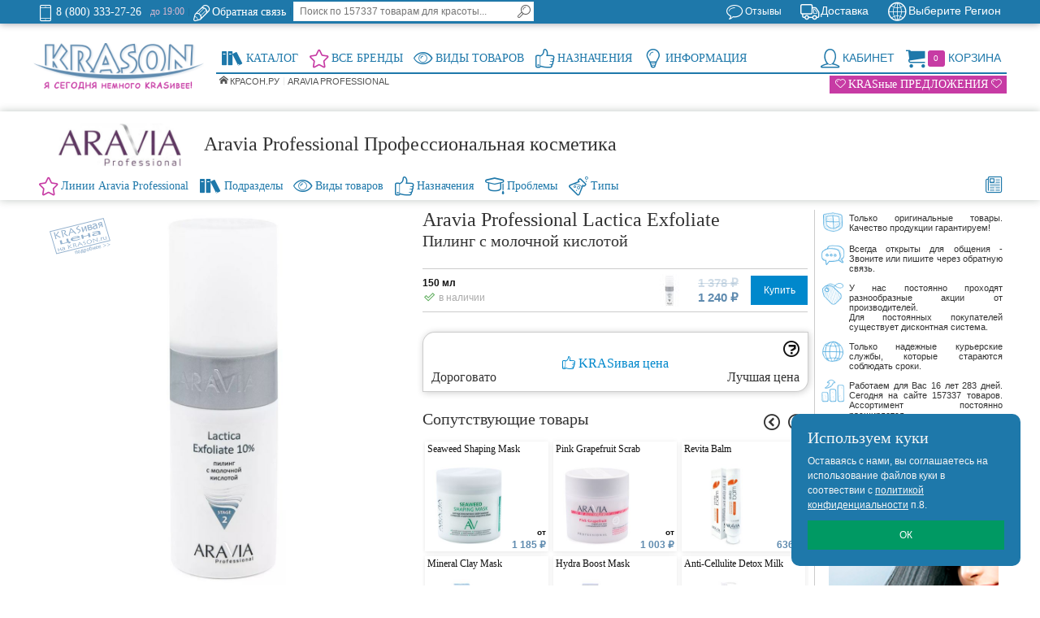

--- FILE ---
content_type: text/html; charset=utf-8
request_url: https://www.krason.ru/aravia-professional/548/p36908
body_size: 49818
content:

<!DOCTYPE html PUBLIC "-//W3C//DTD XHTML 1.0 Strict//EN" "http://www.w3.org/TR/xhtml1/DTD/xhtml1-strict.dtd">
<html>
<head>
    <title>Aravia Professional Lactica Exfoliate</title>

    <link href="/favicon.svg" rel="shortcut icon" type="image/svg+xml" />
    <link href="/favicon.svg" rel="icon" type="image/svg+xml" />

    <meta http-equiv="Content-Type" content="text/html; charset=utf-8" />
    <meta name="viewport" content="width=device-width, initial-scale=1, maximum-scale=1" />
    <meta name="theme-color" content="#1e78aa" />

    <meta name="robots" content="all" />
    <link rel="canonical" href="https://www.krason.ru/aravia-professional/548/p36908" />

    <meta name="description" content="Оригинальный Aravia Professional Lactica Exfoliate Пилинг с молочной кислотой в наличии на KRASON.ru! Доставка по России." />
    <meta name="keywords" content="aravia professional lactica exfoliate купить цена" />

    <link href="/content/css?v=DYLsR9oyC2uQxEmPXXYPbf-uT1XbyQDwNAVqv2u7qFQ1" rel="stylesheet"/>


    <script src="/bundles/jq?v=3zqy0Ygsm9kU4EKkc7swZt6YuMGlrihuQM0N5_63Z4o1"></script>

    <script src="/bundles/libs?v=Q7nhau4M_slsQN0Nwqfp3VQgOGPY0-To0jv1ht75zNI1"></script>

    <script src="/bundles/scripts?v=G9_rP9S7KJJdRj_XS0zZ61c3FJRxIncGgTFlR7Ge2CY1"></script>


</head>
<body>

    

    <div id="popup-overlay" style="display:none;"></div>

    <div id="header" class="header clearer">
        
        

<div class="cities-container clearer">
    <div class="cities container">
        <div class="inner-container clearer">
            <div class="cities-change">

<form action="/City/ChangeCity" id="citiesForm" method="post"><input name="__RequestVerificationToken" type="hidden" value="LHRA6_pPnNHxk-Xk9QZQjksFYZDith9OBKro2LkTTbaZ2rSax3xQoIWy5NzdpTElwf2z9JCArS79JlQ6mDiVSgabsu81" /><input id="ReturnUrl" name="ReturnUrl" type="hidden" value="/aravia-professional/548/p36908" /><input data-val="true" data-val-number="The field CityId must be a number." data-val-required="Требуется поле CityId." id="CityId" name="CityId" type="hidden" value="0" />        <span class="h2">Доставка по РФ:</span>
<label for="Zip">Введите Индекс</label><input MaxLength="10" class="input-text" id="Zip" name="Zip" placeholder="123456" type="text" value="" /><label for="City">Или Город</label><input MaxLength="150" class="input-text" id="City" name="City" placeholder="Мос..." type="text" value="" />        <div class="line1"></div>
        <button type="submit" title="Search" class="button"><span><span>Изменить регион</span></span></button>
</form>
    <script type="text/javascript">
        function cb_sel(id) { if (id != 0) $("#CityId").attr("value", id); $("#citiesForm").submit(); }
    </script>

    <div class="line2"></div>

    <span class="info-block" id="CitySelected">
        Для смены региона, пожалуйста, выбирайте значения из выпадающих списков. Даже если Вы используете индекс. В противном случае регион изменен не будет.
    </span>
</div>
            <ul class="cities-list bullet-list">  
<li class='highlight'><i data-id='770000000000000'>Москва</i></li><li class='highlight'><i data-id='780000000000000'>Санкт-Петербург</i></li><li><i data-id='290000010000000'>Архангельск</i></li><li><i data-id='300000010000000'>Астрахань</i></li><li><i data-id='220000010000000'>Барнаул</i></li><li><i data-id='310000010000000'>Белгород</i></li><li><i data-id='220000040000000'>Бийск</i></li><li><i data-id='320000010000000'>Брянск</i></li><li><i data-id='530000010000000'>Великий Новгород</i></li><li><i data-id='250000010000000'>Владивосток</i></li><li><i data-id='150000010000000'>Владикавказ</i></li><li><i data-id='330000010000000'>Владимир</i></li><li><i data-id='340000010000000'>Волгоград</i></li><li><i data-id='610000040000000'>Волгодонск</i></li><li><i data-id='350000010000000'>Вологда</i></li><li><i data-id='360000010000000'>Воронеж</i></li><li><i data-id='660000010000000'>Екатеринбург</i></li><li><i data-id='370000010000000'>Иваново</i></li><li><i data-id='180000010000000'>Ижевск</i></li><li><i data-id='380000030000000'>Иркутск</i></li><li><i data-id='120000010000000'>Йошкар-Ола</i></li><li><i data-id='160000010000000'>Казань</i></li><li><i data-id='400000010000000'>Калуга</i></li><li><i data-id='420000090000000'>Кемерово</i></li><li><i data-id='430000010000000'>Киров</i></li><li><i data-id='440000030000000'>Кострома</i></li><li><i data-id='230000010000000'>Краснодар</i></li><li><i data-id='240000010000000'>Красноярск</i></li><li><i data-id='460000010000000'>Курск</i></li><li><i data-id='480000010000000'>Липецк</i></li><li><i data-id='740000090000000'>Магнитогорск</i></li><li><i data-id='510000010000000'>Мурманск</i></li><li><i data-id='160000020000000'>Набережные Челны</i></li><li><i data-id='70000010000000'>Нальчик</i></li><li><i data-id='520000010000000'>Нижний Новгород</i></li><li><i data-id='660000230000000'>Нижний Тагил</i></li><li><i data-id='420000120000000'>Новокузнецк</i></li><li><i data-id='230000060000000'>Новороссийск</i></li><li><i data-id='540000010000000'>Новосибирск</i></li><li><i data-id='550000010000000'>Омск</i></li><li><i data-id='570000010000000'>Орёл</i></li><li><i data-id='560000010000000'>Оренбург</i></li><li><i data-id='560000040000000'>Орск</i></li><li><i data-id='580000010000000'>Пенза</i></li><li><i data-id='590000010000000'>Пермь</i></li><li><i data-id='100000010000000'>Петрозаводск</i></li><li><i data-id='600000010000000'>Псков</i></li><li><i data-id='260000070000000'>Пятигорск</i></li><li><i data-id='610000010000000'>Ростов-на-Дону</i></li><li><i data-id='620000010000000'>Рязань</i></li><li><i data-id='630000010000000'>Самара</i></li><li><i data-id='130000010000000'>Саранск</i></li><li><i data-id='640000010000000'>Саратов</i></li><li><i data-id='920000000000000'>Севастополь</i></li><li><i data-id='910000070000000'>Симферополь</i></li><li><i data-id='670000030000000'>Смоленск</i></li><li><i data-id='230000070000000'>Сочи</i></li><li><i data-id='260000010000000'>Ставрополь</i></li><li><i data-id='310000020000000'>Старый Оскол</i></li><li><i data-id='20000140000000'>Стерлитамак</i></li><li><i data-id='860000100000000'>Сургут</i></li><li><i data-id='110000010000000'>Сыктывкар</i></li><li><i data-id='690000010000000'>Тверь</i></li><li><i data-id='630000070000000'>Тольятти</i></li><li><i data-id='700000010000000'>Томск</i></li><li><i data-id='710000010000000'>Тула</i></li><li><i data-id='720000010000000'>Тюмень</i></li><li><i data-id='730000010000000'>Ульяновск</i></li><li><i data-id='20000010000000'>Уфа</i></li><li><i data-id='270000010000000'>Хабаровск</i></li><li><i data-id='210000010000000'>Чебоксары</i></li><li><i data-id='740000010000000'>Челябинск</i></li><li><i data-id='350000020000000'>Череповец</i></li><li><i data-id='760000010000000'>Ярославль</i></li></ul>

        </div>
    </div>
</div>

<div class="headline-container clearer">
    <div class="headline container">
        <div class="inner-container">

            <div class="item item-left item-last">
                <ul class="links links-separators-left">
                    <li class="link-phone first">
                        <a rel="nofollow" href="tel:+7 (495) 969-27-26" data-rel="external" title="Позвонить">
                            <span class="icon ic ic-phone"></span>
                            <span class="label">8 (800) 333-27-26</span>
                        </a>
                    </li>
                    <li class="link-phone first">
                        <a rel="nofollow" href="/home/contact" data-rel="external" title="Время работы сегодня">
                            <span class="time">до 19:00</span>
                        </a>
                    </li>
                    <li class="link-chat">
                        <a rel="nofollow" href="/home/request" title="Обратная связь">
                            <span class="icon ic ic-edit"></span>
                            <span class="label">Обратная связь</span>
                        </a>
                    </li>
                    <li class="last">
                        <div id="search-wrapper-regular">
                            <div id="search-content" class="search-form mobile-content">
                                

<form action="/search" id="search_mini_form" method="post">    <div class="search-form-inner clearer tranform">
        <input name="search" id="search" type="text" class="input-text tranform" maxlength="128" placeholder="Поиск по 157337 товарам для красоты..."/>
        <button type="submit" title="Search" class="button"><span><span>Поиск</span></span></button>
    </div>
</form>

                            </div>
                        </div>
                    </li>
                </ul>
            </div>

            <div class="item item-right">
                <div class="city-switcher dropdown">
                    <div class="dropdown-heading cover">
                        <i class="a"><span class="icon ic ic-city"></span><span class="label">Выберите Регион</span></i>
                    </div>
                    <div class="dropdown-content left-hand">
                                <span>Что бы рассчитать стоимость доставки Вам нужно выбрать регион.</span>
                                <div class="dropdown-heading">
                                    <a title="Выбрать регион сейчас" class="button">Выбрать сейчас</a>
                                </div>
                    </div>
                </div>
            </div>

            <div class="item item-right">
                <div class="shipment-info dropdown">
                    <div class="dropdown-heading cover">
                        <a href="/home/shipment" title="Доставка"><span class="icon ic ic-shipment"></span><span class="label">Доставка</span></a>
                    </div>
                    <div class="dropdown-content left-hand">
                            <div class="clearer">
                                <span class="h2">Доставка в Выберите Регион:</span>
                                <ul class="cart-total-list">
                                        <li class="region-error">
        <span class="desc">Не выбран регион доставки</span>
        <span class="price">???</span>
    </li>

                                </ul>
                            </div>
                            <a rel="nofollow" title="Подробнее о доставке" class="button" href="/home/shipment">Подробнее о доставке</a>
                    </div>
                </div>
            </div>

            <div class="item item-right item-last">
                <ul class="links links-separators-left">
                    <li class="link-reviews first">
                        <a href="/home/requests" title="Отзывы о магазине">
                            <span class="icon ic ic-bubble"></span>
                            <span class="label">Отзывы</span>
                        </a>
                     </li>
                </ul>
            </div>

        </div>
    </div>
</div>

        


                
        

<div class="menu-container"><div class="container"><div class="inner-container clearer">

    <div class="logo-wrapper">
        <a class="logo" href="/" title="Интернет магазин косметики">
            <img src="/Content/logos/krason.png" alt="Интернет магазин косметики KRASON.ru"/>
        </a>
    </div>

    <!-- Mobile links -->

    <span href="#menu-form" class="mobile-link">
        <span class="icon ic ic-menu"></span>
        <span class="label">KRASON.ru</span>
    </span>
    <span href="#search-content" class="mobile-link">
        <span class="icon ic ic-search"></span>
        <span class="label">Поиск</span>
    </span>
    <span href="#account-content" class="mobile-link" id="account-header-wrapper-mobile">
    </span>
    
    <span href="#cart-content" class="mobile-link" id="cart-header-wrapper-mobile">
    </span>

    <!-- Сontainers for mobile elements -->

    <div id="search-wrapper-mobile" class="mobile-block"></div>
    <div id="account-content-wrapper-mobile" class="mobile-block"></div>
    
    <div id="cart-content-wrapper-mobile" class="mobile-block"></div>

    <!-- Primary Menu -->

    <div id="menu-form" class="head-menu mobile-content">
        <ul id="navigation-head" class="navigation accordion-mobile navigation-head clearer">

            <li class="nav-item level0 nav-holder item-right">
                <div id="cart" class="cart dropdown">
                    <a rel="nofollow" id="cart-header-wrapper-regular" href="/account/cart" class="dropdown-heading regular-block cover">
                        <span id="cart-header">
                            <span class="icon ic ic-cart"></span>
                            <span class="count-box highlight2" id="cart-count">
                                0
                            </span>
                            <span class="label">Корзина</span>
                        </span>
                    </a>
                    <div id="cart-content-wrapper-regular" class="dropdown-content left-hand">
                        <div id="cart-content" class="cart-content block block-cart mobile-content">
    <div class="empty">Ваша корзина пуста.</div>
                        </div>
                    </div>
                </div>
            </li>
            
            <li class="nav-item level0 nav-holder item-right">
                <div id="account" class="account dropdown">

                    <span id="account-header-wrapper-regular" href="#account" class="dropdown-heading cover regular-block">
                        <span id="account-header" class="account-header notreg">
                            <span class="icon ic ic-account"></span>
                            <span class="label">Кабинет</span>
                        </span>
                    </span>
                    <div id="account-content-wrapper-regular" class="dropdown-content left-hand">
                        <div id="account-content" class="account-content block mobile-content notreg">

    <div class="login-form col-half col-left">

        <span class="h2 nobr">Вход для клиентов</span>

        <form action="/account/login" method="post"><input name="__RequestVerificationToken" type="hidden" value="Ci01ip4j_xDCvUoxHY0kPhL-Iutq0lD65OREppqk5NQELYpZApR3WR8yggNPyalMjCmkI0RzX5CB8l7Ot6-TwRLS0Ts1" /><input id="ReturnUrl" name="ReturnUrl" type="hidden" value="/aravia-professional/548/p36908" /><ul class="form-list form-list-label8 form-list-input20">
    <li>
        <label for="Email">Мой логин</label>
        <input class="input-text" data-val="true" data-val-email="@" data-val-required="*" id="Email" name="Email" type="text" value="" />
        <span class="field-validation-valid" data-valmsg-for="Email" data-valmsg-replace="true"></span>
    </li>
    <li>
        <label for="Password">Пароль</label>
        <input class="input-text" data-val="true" data-val-required="*" id="Password" name="Password" type="password" />
        <span class="field-validation-valid" data-valmsg-for="Password" data-valmsg-replace="true"></span>
    </li>
    <li class="space1"></li>
    <li class="space1">
        <input class="button " type="submit" value="Вход" />
    </li>
</ul>
</form>

        <div class="line1"></div>

        <a rel="nofollow" href="/account/loginForm" class="button" title="Регистрация">
            <span class="icon ic ic-lock"></span>
            <span>Регистрация</span>
        </a>

        <div class="line1"></div>

    </div>


                        </div>
                    </div>
                </div>
            </li>

            <li class="nav-item level0 nav-item-catalog">
                <a data-link="noclick" href="/home/classify/part">
                    <span class="icon ic ic-catalog"></span>
                    <span class="label">Каталог</span>
                </a>
                <span class="opener"></span>
                <div class="nav-panel-dropdown nav-panel adaptive-width">
                    <div class="nav-panel-inner navigation openned-regular nowrap">
                        

<div class="navigation-tabs">

    <ul class="level0 headmenu format-list nav-classify regular-block clearer">
            <li class="nav-item level1  active submenu-active">
                <a href='/c/1489' title='Косметика' >
                    <span>Косметика</span>
                </a>
            </li>
            <li class="nav-item level1 ">
                <a href='/c/1490' title='Декоративная косметика' >
                    <span>Макияж</span>
                </a>
            </li>
            <li class="nav-item level1 ">
                <a href='/c/1487' title='Аксессуары' >
                    <span>Аксессуары</span>
                </a>
            </li>
            <li class="nav-item level1 ">
                <a href='/c/1488' title='Парфюмерия' >
                    <span>Парфюмерия</span>
                </a>
            </li>
            <li class="nav-item level1 ">
                <a href='/c/1584' title='Техника' >
                    <span>Техника</span>
                </a>
            </li>
    </ul>

<ul class="level0 nav-submenu nav-classify clearer">

<li class="nav-item level1   submenu-active">
        <a href='/c/1489' title='Косметика' >
            <span>Косметика</span>
        </a>
        <span class="opener"></span>
        <ul class="level1 nav-submenu nav-panel bullet-list format-list nav-classify-list clearer">
            <li class="nav-item item level2 ">
                <a href="/c/1184" title='Ароматерапия'>
                    <span class="label">Ароматерапия</span>
                </a>
            </li>
            <li class="nav-item item level2 ">
                <a href="/c/1242" title='Косметика для бедер'>
                    <span class="label">Для бедер</span>
                </a>
            </li>
            <li class="nav-item item level2 ">
                <a href="/c/1111" title='Косметика для волос'>
                    <span class="label">Для волос</span>
                </a>
            </li>
            <li class="nav-item item level2 ">
                <a href="/c/1054" title='Косметика для глаз'>
                    <span class="label">Для глаз</span>
                </a>
            </li>
            <li class="nav-item item level2 ">
                <a href="/c/1170" title='Косметика для груди'>
                    <span class="label">Для груди</span>
                </a>
            </li>
            <li class="nav-item item level2 ">
                <a href="/c/1178" title='Косметика для губ'>
                    <span class="label">Для губ</span>
                </a>
            </li>
            <li class="nav-item item level2 ">
                <a href="/c/1190" title='Косметика для декольте'>
                    <span class="label">Для декольте</span>
                </a>
            </li>
            <li class="nav-item item level2 ">
                <a href="/c/1203" title='Детская косметика'>
                    <span class="label">Для детей</span>
                </a>
            </li>
            <li class="nav-item item level2 ">
                <a href="/c/1241" title='Косметика для живота'>
                    <span class="label">Для живота</span>
                </a>
            </li>
            <li class="nav-item item level2 ">
                <a href="/c/1245" title='Косметика для кутикулы'>
                    <span class="label">Для кутикулы</span>
                </a>
            </li>
            <li class="nav-item item level2 ">
                <a href="/c/1039" title='Косметика для лица'>
                    <span class="label">Для лица</span>
                </a>
            </li>
            <li class="nav-item item level2 ">
                <a href="/c/1090" title='Косметика для ног'>
                    <span class="label">Для ног</span>
                </a>
            </li>
            <li class="nav-item item level2 ">
                <a href="/c/1182" title='Косметика для ногтей'>
                    <span class="label">Для ногтей</span>
                </a>
            </li>
            <li class="nav-item item level2 ">
                <a href="/c/1217" title='Косметика для полости рта'>
                    <span class="label">Для полости рта</span>
                </a>
            </li>
            <li class="nav-item item level2 ">
                <a href="/c/1101" title='Косметика для рук'>
                    <span class="label">Для рук</span>
                </a>
            </li>
            <li class="nav-item item level2 ">
                <a href="/c/1104" title='Косметика для тела'>
                    <span class="label">Для тела</span>
                </a>
            </li>
            <li class="nav-item item level2 ">
                <a href="/c/1087" title='Косметика для шеи'>
                    <span class="label">Для шеи</span>
                </a>
            </li>
        </ul>
    </li><li class="nav-item level1  ">
        <a href='/c/1490' title='Декоративная косметика' >
            <span>Макияж</span>
        </a>
        <span class="opener"></span>
        <ul class="level1 nav-submenu nav-panel bullet-list format-list nav-classify-list clearer">
            <li class="nav-item item level2 ">
                <a href="/c/1557" title='Макияж для бровей'>
                    <span class="label">Для бровей</span>
                </a>
            </li>
            <li class="nav-item item level2 ">
                <a href="/c/1016" title='Макияж для волос'>
                    <span class="label">Для волос</span>
                </a>
            </li>
            <li class="nav-item item level2 ">
                <a href="/c/1000" title='Макияж для глаз'>
                    <span class="label">Для глаз</span>
                </a>
            </li>
            <li class="nav-item item level2 ">
                <a href="/c/1006" title='Макияж для губ'>
                    <span class="label">Для губ</span>
                </a>
            </li>
            <li class="nav-item item level2 ">
                <a href="/c/1010" title='Макияж для лица'>
                    <span class="label">Для лица</span>
                </a>
            </li>
            <li class="nav-item item level2 ">
                <a href="/c/1014" title='Макияж для ногтей'>
                    <span class="label">Для ногтей</span>
                </a>
            </li>
        </ul>
    </li><li class="nav-item level1  ">
        <a href='/c/1487' title='Аксессуары' >
            <span>Аксессуары</span>
        </a>
        <span class="opener"></span>
        <ul class="level1 nav-submenu nav-panel bullet-list format-list nav-classify-list clearer">
            <li class="nav-item item level2 ">
                <a href="/c/1513" title='Аксессуары для бритья'>
                    <span class="label">Для бритья</span>
                </a>
            </li>
            <li class="nav-item item level2 ">
                <a href="/c/1517" title='Аксессуары для бровей'>
                    <span class="label">Для бровей</span>
                </a>
            </li>
            <li class="nav-item item level2 ">
                <a href="/c/1512" title='Аксессуары для волос'>
                    <span class="label">Для волос</span>
                </a>
            </li>
            <li class="nav-item item level2 ">
                <a href="/c/1521" title='Аксессуары для депиляции'>
                    <span class="label">Для депиляции</span>
                </a>
            </li>
            <li class="nav-item item level2 ">
                <a href="/c/1596" title='Аксессуары для лица'>
                    <span class="label">Для лица</span>
                </a>
            </li>
            <li class="nav-item item level2 ">
                <a href="/c/1514" title='Аксессуары для макияжа'>
                    <span class="label">Для макияжа</span>
                </a>
            </li>
            <li class="nav-item item level2 ">
                <a href="/c/1515" title='Аксессуары для маникюра'>
                    <span class="label">Для маникюра</span>
                </a>
            </li>
            <li class="nav-item item level2 ">
                <a href="/c/1520" title='Аксессуары для массажа'>
                    <span class="label">Для массажа</span>
                </a>
            </li>
            <li class="nav-item item level2 ">
                <a href="/c/1516" title='Аксессуары для педикюра'>
                    <span class="label">Для педикюра</span>
                </a>
            </li>
            <li class="nav-item item level2 ">
                <a href="/c/1511" title='Аксессуары для похудения'>
                    <span class="label">Для похудения</span>
                </a>
            </li>
            <li class="nav-item item level2 ">
                <a href="/c/1518" title='Аксессуары для ресниц'>
                    <span class="label">Для ресниц</span>
                </a>
            </li>
            <li class="nav-item item level2 ">
                <a href="/c/1510" title='Аксессуары для тела'>
                    <span class="label">Для тела</span>
                </a>
            </li>
            <li class="nav-item item level2 ">
                <a href="/c/1555" title='Аксессуары украшения'>
                    <span class="label">Украшения</span>
                </a>
            </li>
        </ul>
    </li><li class="nav-item level1  ">
        <a href='/c/1488' title='Парфюмерия' >
            <span>Парфюмерия</span>
        </a>
        <span class="opener"></span>
        <ul class="level1 nav-submenu nav-panel bullet-list format-list nav-classify-list clearer">
            <li class="nav-item item level2 ">
                <a href="/c/1266" title='Женская парфюмерия'>
                    <span class="label">Женская</span>
                </a>
            </li>
            <li class="nav-item item level2 ">
                <a href="/c/1310" title='Мужская парфюмерия'>
                    <span class="label">Мужская</span>
                </a>
            </li>
        </ul>
    </li><li class="nav-item level1  ">
        <a href='/c/1584' title='Техника' >
            <span>Техника</span>
        </a>
        <span class="opener"></span>
        <ul class="level1 nav-submenu nav-panel bullet-list format-list nav-classify-list clearer">
            <li class="nav-item item level2 ">
                <a href="/c/1563" title='Техника для бритья'>
                    <span class="label">Для бритья</span>
                </a>
            </li>
            <li class="nav-item item level2 ">
                <a href="/c/1562" title='Техника для волос'>
                    <span class="label">Для волос</span>
                </a>
            </li>
            <li class="nav-item item level2 ">
                <a href="/c/1570" title='Техника для депиляции'>
                    <span class="label">Для депиляции</span>
                </a>
            </li>
            <li class="nav-item item level2 ">
                <a href="/c/1595" title='Техника для здоровья'>
                    <span class="label">Для здоровья</span>
                </a>
            </li>
            <li class="nav-item item level2 ">
                <a href="/c/1574" title='Техника для косметологии'>
                    <span class="label">Для косметологии</span>
                </a>
            </li>
            <li class="nav-item item level2 ">
                <a href="/c/1569" title='Техника для массажа'>
                    <span class="label">Для массажа</span>
                </a>
            </li>
        </ul>
    </li>
</ul>

</div>
                    </div>
                </div>
            </li>
            <li class="nav-item level0 nav-item-brand">
                <a data-link="noclick"  href="/home/brands">
                    <span class="icon ic ic-brand highlight"></span>
                    <span class="label">Все Бренды</span>
                </a>
                <span class="opener"></span>
                <div class="nav-panel-dropdown nav-panel adaptive-width">
                    <div class="nav-panel-inner">
                        

<div class="navigation-tabs">

    <ul class="level0 headmenu format-list nav-brands regular-block clearer">
            <li class="nav-item level1  active submenu-active">
                <a class="opener-header">
                    <span>A</span>
                </a>
            </li>
            <li class="nav-item level1 ">
                <a class="opener-header">
                    <span>B</span>
                </a>
            </li>
            <li class="nav-item level1 ">
                <a class="opener-header">
                    <span>C</span>
                </a>
            </li>
            <li class="nav-item level1 ">
                <a class="opener-header">
                    <span>D</span>
                </a>
            </li>
            <li class="nav-item level1 ">
                <a class="opener-header">
                    <span>E</span>
                </a>
            </li>
            <li class="nav-item level1 ">
                <a class="opener-header">
                    <span>F</span>
                </a>
            </li>
            <li class="nav-item level1 ">
                <a class="opener-header">
                    <span>G</span>
                </a>
            </li>
            <li class="nav-item level1 ">
                <a class="opener-header">
                    <span>H</span>
                </a>
            </li>
            <li class="nav-item level1 ">
                <a class="opener-header">
                    <span>I</span>
                </a>
            </li>
            <li class="nav-item level1 ">
                <a class="opener-header">
                    <span>J</span>
                </a>
            </li>
            <li class="nav-item level1 ">
                <a class="opener-header">
                    <span>K</span>
                </a>
            </li>
            <li class="nav-item level1 ">
                <a class="opener-header">
                    <span>L</span>
                </a>
            </li>
            <li class="nav-item level1 ">
                <a class="opener-header">
                    <span>M</span>
                </a>
            </li>
            <li class="nav-item level1 ">
                <a class="opener-header">
                    <span>N</span>
                </a>
            </li>
            <li class="nav-item level1 ">
                <a class="opener-header">
                    <span>O</span>
                </a>
            </li>
            <li class="nav-item level1 ">
                <a class="opener-header">
                    <span>P</span>
                </a>
            </li>
            <li class="nav-item level1 ">
                <a class="opener-header">
                    <span>Q</span>
                </a>
            </li>
            <li class="nav-item level1 ">
                <a class="opener-header">
                    <span>R</span>
                </a>
            </li>
            <li class="nav-item level1 ">
                <a class="opener-header">
                    <span>S</span>
                </a>
            </li>
            <li class="nav-item level1 ">
                <a class="opener-header">
                    <span>T</span>
                </a>
            </li>
            <li class="nav-item level1 ">
                <a class="opener-header">
                    <span>U</span>
                </a>
            </li>
            <li class="nav-item level1 ">
                <a class="opener-header">
                    <span>V</span>
                </a>
            </li>
            <li class="nav-item level1 ">
                <a class="opener-header">
                    <span>W</span>
                </a>
            </li>
            <li class="nav-item level1 ">
                <a class="opener-header">
                    <span>Y</span>
                </a>
            </li>
            <li class="nav-item level1 ">
                <a class="opener-header">
                    <span>Z</span>
                </a>
            </li>
            <li class="nav-item level1 ">
                <a class="opener-header">
                    <span>0 - 9</span>
                </a>
            </li>
    </ul>

<ul class="level0 nav-submenu nav-brands clearer">

    <li class="nav-item level1  active  submenu-active">
        <a class="opener-header">
            <span>A</span>
        </a>
        <span class="opener"></span>
        <ul class="level1 nav-submenu nav-panel bullet-list format-list nav-brand-list clearer">

            <li class="nav-item item level2 ">
                <a href="/abercrombie-fitch/237" title='Abercrombie &amp; Fitch, Аберкромби и Фитч'>
                    <span class="label">Abercrombie &amp; Fitch</span>
                </a>
            </li>
            <li class="nav-item item level2 ">
                <a href="/absolute-new-york/711" title='Absolute New York, Абсолют Нью Йорк'>
                    <span class="label">Absolute New York</span>
                </a>
            </li>
            <li class="nav-item item level2 ">
                <a href="/academie/721" title='Academie , Академи'>
                    <span class="label">Academie </span>
                </a>
            </li>
            <li class="nav-item item level2 ">
                <a href="/a-derma/580" title='A-Derma, А-Дерма'>
                    <span class="label">A-Derma</span>
                </a>
            </li>
            <li class="nav-item item level2 ">
                <a href="/adidas/240" title='Adidas, Адидас'>
                    <span class="label">Adidas</span>
                </a>
            </li>
            <li class="nav-item item level2 ">
                <a href="/adriano-domianni/788" title='Adriano Domianni , Адриано Домиани'>
                    <span class="label">Adriano Domianni </span>
                </a>
            </li>
            <li class="nav-item item level2 ">
                <a href="/ahava/136" title='Ahava, Ахава'>
                    <span class="label">Ahava</span>
                </a>
            </li>
            <li class="nav-item item level2 ">
                <a href="/ajmal/243" title='Ajmal, Аджмал'>
                    <span class="label">Ajmal</span>
                </a>
            </li>
            <li class="nav-item item level2 ">
                <a href="/alan-hadash/720" title='Alan Hadash, Алан Хадаш'>
                    <span class="label">Alan Hadash</span>
                </a>
            </li>
            <li class="nav-item item level2 ">
                <a href="/alerana/137" title='Alerana, Алерана'>
                    <span class="label">Alerana</span>
                </a>
            </li>
            <li class="nav-item item level2 ">
                <a href="/alfaparf-milano/636" title='Alfaparf Milano, Альфапарф'>
                    <span class="label">Alfaparf Milano</span>
                </a>
            </li>
            <li class="nav-item item level2 ">
                <a href="/aluram/803" title='Aluram , Алурам'>
                    <span class="label">Aluram </span>
                </a>
            </li>
            <li class="nav-item item level2 ">
                <a href="/alvin-d-or/758" title='Alvin D or, Алвин Дор '>
                    <span class="label">Alvin D or</span>
                </a>
            </li>
            <li class="nav-item item level2 ">
                <a href="/american-crew/508" title='American Crew, Американ Крю'>
                    <span class="label">American Crew</span>
                </a>
            </li>
            <li class="nav-item item level2 ">
                <a href="/amijoli/838" title='AMIJOLI , Амижоли'>
                    <span class="label">AMIJOLI </span>
                </a>
            </li>
            <li class="nav-item item level2 ">
                <a href="/angel-schlesser/248" title='Angel Schlesser, Энджел Шлессер'>
                    <span class="label">Angel Schlesser</span>
                </a>
            </li>
            <li class="nav-item item level2 ">
                <a href="/anny-cosmetics/798" title='ANNY Cosmetics, Энни Косметикс'>
                    <span class="label">ANNY Cosmetics</span>
                </a>
            </li>
            <li class="nav-item item level2 ">
                <a href="/anskin/512" title='Anskin, Анскин'>
                    <span class="label">Anskin</span>
                </a>
            </li>
            <li class="nav-item item level2 ">
                <a href="/antonio-banderas/250" title='Antonio Banderas, Антонио Бандерас'>
                    <span class="label">Antonio Banderas</span>
                </a>
            </li>
            <li class="nav-item item level2 ">
                <a href="/apivita/719" title='Apivita , Апивита'>
                    <span class="label">Apivita </span>
                </a>
            </li>
            <li class="nav-item item level2 active submenu-active">
                <a href="/aravia-professional/548" title='Aravia Professional, Аравия Профессионал'>
                    <span class="label">Aravia Professional</span>
                </a>
            </li>
            <li class="nav-item item level2 ">
                <a href="/armand-basi/253" title='Armand Basi, Арманд Баси'>
                    <span class="label">Armand Basi</span>
                </a>
            </li>
            <li class="nav-item item level2 ">
                <a href="/artnose/796" title='Art&amp;Nose, Арт-энд-Ноус'>
                    <span class="label">Art&amp;Nose</span>
                </a>
            </li>
            <li class="nav-item item level2 ">
                <a href="/artdeco/566" title='ARTDECO, АРТДЕКО'>
                    <span class="label">ARTDECO</span>
                </a>
            </li>
            <li class="nav-item item level2 ">
                <a href="/avene/142" title='Avene, Авен'>
                    <span class="label">Avene</span>
                </a>
            </li>
            <li class="nav-item item level2 ">
                <a href="/ayoume/640" title='Ayoume, Аюми'>
                    <span class="label">Ayoume</span>
                </a>
            </li>
        </ul>
    </li>    <li class="nav-item level1  ">
        <a class="opener-header">
            <span>B</span>
        </a>
        <span class="opener"></span>
        <ul class="level1 nav-submenu nav-panel bullet-list format-list nav-brand-list clearer">

            <li class="nav-item item level2 ">
                <a href="/babyliss/468" title='BaByliss, Бебилис'>
                    <span class="label">BaByliss</span>
                </a>
            </li>
            <li class="nav-item item level2 ">
                <a href="/barex/101" title='Barex , Барекс'>
                    <span class="label">Barex </span>
                </a>
            </li>
            <li class="nav-item item level2 ">
                <a href="/batiste/496" title='Batiste, Батист'>
                    <span class="label">Batiste</span>
                </a>
            </li>
            <li class="nav-item item level2 ">
                <a href="/baviphat/497" title='Baviphat, Бавипхат'>
                    <span class="label">Baviphat</span>
                </a>
            </li>
            <li class="nav-item item level2 ">
                <a href="/be-hair/626" title='Be Hair, Би Хэир'>
                    <span class="label">Be Hair</span>
                </a>
            </li>
            <li class="nav-item item level2 ">
                <a href="/beauty-blender/539" title='Beauty Blender, Бьюти Блендер'>
                    <span class="label">Beauty Blender</span>
                </a>
            </li>
            <li class="nav-item item level2 ">
                <a href="/beauty-image/455" title='Beauty Image, Бьюти Имидж'>
                    <span class="label">Beauty Image</span>
                </a>
            </li>
            <li class="nav-item item level2 ">
                <a href="/beauugreen/648" title='BeauuGreen, БиауГрин'>
                    <span class="label">BeauuGreen</span>
                </a>
            </li>
            <li class="nav-item item level2 ">
                <a href="/benetton/256" title='Benetton, Бенеттон'>
                    <span class="label">Benetton</span>
                </a>
            </li>
            <li class="nav-item item level2 ">
                <a href="/benovy/675" title='Benovy, Бинови'>
                    <span class="label">Benovy</span>
                </a>
            </li>
            <li class="nav-item item level2 ">
                <a href="/berenice/666" title='Berenice, Береник'>
                    <span class="label">Berenice</span>
                </a>
            </li>
            <li class="nav-item item level2 ">
                <a href="/berrisom/564" title='Berrisom, Беррисом'>
                    <span class="label">Berrisom</span>
                </a>
            </li>
            <li class="nav-item item level2 ">
                <a href="/biobeauty/623" title='Biobeauty, Биобьюти'>
                    <span class="label">Biobeauty</span>
                </a>
            </li>
            <li class="nav-item item level2 ">
                <a href="/bioderma/146" title='Bioderma, Биодерма'>
                    <span class="label">Bioderma</span>
                </a>
            </li>
            <li class="nav-item item level2 ">
                <a href="/bio-oil/615" title='Bio-Oil, Био-Оил'>
                    <span class="label">Bio-Oil</span>
                </a>
            </li>
            <li class="nav-item item level2 ">
                <a href="/biosilk/562" title='Biosilk, Биосилк'>
                    <span class="label">Biosilk</span>
                </a>
            </li>
            <li class="nav-item item level2 ">
                <a href="/bosley/150" title='Bosley, Босли'>
                    <span class="label">Bosley</span>
                </a>
            </li>
            <li class="nav-item item level2 ">
                <a href="/boucheron/260" title='Boucheron, Бушерон'>
                    <span class="label">Boucheron</span>
                </a>
            </li>
            <li class="nav-item item level2 ">
                <a href="/bourjois/102" title='Bourjois, Буржуа'>
                    <span class="label">Bourjois</span>
                </a>
            </li>
            <li class="nav-item item level2 ">
                <a href="/boys-toys/723" title='Boys Toys, Бойс Тойс'>
                    <span class="label">Boys Toys</span>
                </a>
            </li>
            <li class="nav-item item level2 ">
                <a href="/brelil-professional/557" title='Brelil Professional, Брелил Профессионал'>
                    <span class="label">Brelil Professional</span>
                </a>
            </li>
            <li class="nav-item item level2 ">
                <a href="/britney-spears/261" title='Britney Spears, Бритни Спирс'>
                    <span class="label">Britney Spears</span>
                </a>
            </li>
            <li class="nav-item item level2 ">
                <a href="/brocard/660" title='Brocard, Брокар'>
                    <span class="label">Brocard</span>
                </a>
            </li>
            <li class="nav-item item level2 ">
                <a href="/bruno-banani/262" title='Bruno Banani, Бруно Банани'>
                    <span class="label">Bruno Banani</span>
                </a>
            </li>
            <li class="nav-item item level2 ">
                <a href="/bubchen/151" title='Bubchen, Бюбхен'>
                    <span class="label">Bubchen</span>
                </a>
            </li>
            <li class="nav-item item level2 ">
                <a href="/bugatti/429" title='Bugatti, Бугатти'>
                    <span class="label">Bugatti</span>
                </a>
            </li>
            <li class="nav-item item level2 ">
                <a href="/burberry/263" title='Burberry, Барберри'>
                    <span class="label">Burberry</span>
                </a>
            </li>
            <li class="nav-item item level2 ">
                <a href="/bvlgari/264" title='Bvlgari, Булгари'>
                    <span class="label">Bvlgari</span>
                </a>
            </li>
            <li class="nav-item item level2 ">
                <a href="/byredo/605" title='Byredo, Байредо'>
                    <span class="label">Byredo</span>
                </a>
            </li>
        </ul>
    </li>    <li class="nav-item level1  ">
        <a class="opener-header">
            <span>C</span>
        </a>
        <span class="opener"></span>
        <ul class="level1 nav-submenu nav-panel bullet-list format-list nav-brand-list clearer">

            <li class="nav-item item level2 ">
                <a href="/cehko/452" title='C:EHKO, ЦЕКО'>
                    <span class="label">C:EHKO</span>
                </a>
            </li>
            <li class="nav-item item level2 ">
                <a href="/cacharel/266" title='Cacharel, Кашарель'>
                    <span class="label">Cacharel</span>
                </a>
            </li>
            <li class="nav-item item level2 ">
                <a href="/calvin-klein/268" title='Calvin Klein, Кельвин Кляйн'>
                    <span class="label">Calvin Klein</span>
                </a>
            </li>
            <li class="nav-item item level2 ">
                <a href="/carolina-herrera/271" title='Carolina Herrera, Каролина Херрера'>
                    <span class="label">Carolina Herrera</span>
                </a>
            </li>
            <li class="nav-item item level2 ">
                <a href="/castelbajac/274" title='Castelbajac, Кастельбажак'>
                    <span class="label">Castelbajac</span>
                </a>
            </li>
            <li class="nav-item item level2 ">
                <a href="/catrice/694" title='Catrice, Катрис '>
                    <span class="label">Catrice</span>
                </a>
            </li>
            <li class="nav-item item level2 ">
                <a href="/celimax/800" title='Celimax, Селимекс'>
                    <span class="label">Celimax</span>
                </a>
            </li>
            <li class="nav-item item level2 ">
                <a href="/cellabel/737" title='Cellabel , Селэйбл'>
                    <span class="label">Cellabel </span>
                </a>
            </li>
            <li class="nav-item item level2 ">
                <a href="/cerruti/277" title='Cerruti, Черрути'>
                    <span class="label">Cerruti</span>
                </a>
            </li>
            <li class="nav-item item level2 ">
                <a href="/cettua/600" title='Cettua, Сеттуа'>
                    <span class="label">Cettua</span>
                </a>
            </li>
            <li class="nav-item item level2 ">
                <a href="/chambor/103" title='Chambor, Шамбор'>
                    <span class="label">Chambor</span>
                </a>
            </li>
            <li class="nav-item item level2 ">
                <a href="/charmelle/446" title='Charmelle, Шармель'>
                    <span class="label">Charmelle</span>
                </a>
            </li>
            <li class="nav-item item level2 ">
                <a href="/chevignon/281" title='Chevignon, Шевиньон'>
                    <span class="label">Chevignon</span>
                </a>
            </li>
            <li class="nav-item item level2 ">
                <a href="/chi/563" title='CHI, Чи'>
                    <span class="label">CHI</span>
                </a>
            </li>
            <li class="nav-item item level2 ">
                <a href="/chopard/283" title='Chopard, Шопард'>
                    <span class="label">Chopard</span>
                </a>
            </li>
            <li class="nav-item item level2 ">
                <a href="/christina/480" title='Christina, Кристина'>
                    <span class="label">Christina</span>
                </a>
            </li>
            <li class="nav-item item level2 ">
                <a href="/christina-aguilera/285" title='Christina Aguilera, Кристина Агилера'>
                    <span class="label">Christina Aguilera</span>
                </a>
            </li>
            <li class="nav-item item level2 ">
                <a href="/ciracle/533" title='Ciracle, Циракл'>
                    <span class="label">Ciracle</span>
                </a>
            </li>
            <li class="nav-item item level2 ">
                <a href="/cocochoco/554" title='Cocochoco, Кокочоко'>
                    <span class="label">Cocochoco</span>
                </a>
            </li>
            <li class="nav-item item level2 ">
                <a href="/coiffance-professionnel/594" title='Coiffance Professionnel, Куафанс'>
                    <span class="label">Coiffance Professionnel</span>
                </a>
            </li>
            <li class="nav-item item level2 ">
                <a href="/consly/765" title='Consly , Консли'>
                    <span class="label">Consly </span>
                </a>
            </li>
            <li class="nav-item item level2 ">
                <a href="/constant-delight/581" title='Constant Delight, Констант Делайт'>
                    <span class="label">Constant Delight</span>
                </a>
            </li>
            <li class="nav-item item level2 ">
                <a href="/cool-rule/781" title='Cool Rule, Кул Рул'>
                    <span class="label">Cool Rule</span>
                </a>
            </li>
            <li class="nav-item item level2 ">
                <a href="/cos-de-baha/782" title='Cos De Baha, Кос де Баха'>
                    <span class="label">Cos De Baha</span>
                </a>
            </li>
            <li class="nav-item item level2 ">
                <a href="/cosrx/621" title='Cosrx, Косрикс'>
                    <span class="label">Cosrx</span>
                </a>
            </li>
            <li class="nav-item item level2 ">
                <a href="/cottage/158" title='Cottage, Коттаж'>
                    <span class="label">Cottage</span>
                </a>
            </li>
            <li class="nav-item item level2 ">
                <a href="/cutrin/613" title='Cutrin, Кутрин'>
                    <span class="label">Cutrin</span>
                </a>
            </li>
        </ul>
    </li>    <li class="nav-item level1  ">
        <a class="opener-header">
            <span>D</span>
        </a>
        <span class="opener"></span>
        <ul class="level1 nav-submenu nav-panel bullet-list format-list nav-brand-list clearer">

            <li class="nav-item item level2 ">
                <a href="/daeng-gi-meo-ri/706" title='Daeng Gi Meo Ri, Тенги Мори'>
                    <span class="label">Daeng Gi Meo Ri</span>
                </a>
            </li>
            <li class="nav-item item level2 ">
                <a href="/davidoff/293" title='Davidoff, Давидов'>
                    <span class="label">Davidoff</span>
                </a>
            </li>
            <li class="nav-item item level2 ">
                <a href="/davines/543" title='Davines, Давинес '>
                    <span class="label">Davines</span>
                </a>
            </li>
            <li class="nav-item item level2 ">
                <a href="/deborah-milano/821" title='Deborah Milano, Дебора Милано'>
                    <span class="label">Deborah Milano</span>
                </a>
            </li>
            <li class="nav-item item level2 ">
                <a href="/deoproce/567" title='Deoproce, Деопрос'>
                    <span class="label">Deoproce</span>
                </a>
            </li>
            <li class="nav-item item level2 ">
                <a href="/depilflax/531" title='Depilflax, Депилфлакс'>
                    <span class="label">Depilflax</span>
                </a>
            </li>
            <li class="nav-item item level2 ">
                <a href="/depiltouch/645" title='Depiltouch, Депилтач'>
                    <span class="label">Depiltouch</span>
                </a>
            </li>
            <li class="nav-item item level2 ">
                <a href="/derma-factory/806" title='Derma Factory , Дерма Фактори'>
                    <span class="label">Derma Factory </span>
                </a>
            </li>
            <li class="nav-item item level2 ">
                <a href="/dermedic/768" title='Dermedic, Дермедик'>
                    <span class="label">Dermedic</span>
                </a>
            </li>
            <li class="nav-item item level2 ">
                <a href="/dew-professional/840" title='Dew Professional, Дью Профессионал'>
                    <span class="label">Dew Professional</span>
                </a>
            </li>
            <li class="nav-item item level2 ">
                <a href="/dewal-cosmetics/826" title='Dewal Cosmetics , Деваль Косметикс'>
                    <span class="label">Dewal Cosmetics </span>
                </a>
            </li>
            <li class="nav-item item level2 ">
                <a href="/dewal-professional/676" title='Dewal Professional, Деваль Профешнл'>
                    <span class="label">Dewal Professional</span>
                </a>
            </li>
            <li class="nav-item item level2 ">
                <a href="/dezac-rio/518" title='Dezac Rio, Дезак Рио'>
                    <span class="label">Dezac Rio</span>
                </a>
            </li>
            <li class="nav-item item level2 ">
                <a href="/dikson/163" title='Dikson, Диксон'>
                    <span class="label">Dikson</span>
                </a>
            </li>
            <li class="nav-item item level2 ">
                <a href="/divage/107" title='Divage, Диваж'>
                    <span class="label">Divage</span>
                </a>
            </li>
            <li class="nav-item item level2 ">
                <a href="/dolce-gabbana/295" title='Dolce &amp; Gabbana, Дольче Габбана'>
                    <span class="label">Dolce &amp; Gabbana</span>
                </a>
            </li>
            <li class="nav-item item level2 ">
                <a href="/domix-green-professional/592" title='Domix Green Professional, Домикс Грин Профешнл'>
                    <span class="label">Domix Green Professional</span>
                </a>
            </li>
            <li class="nav-item item level2 ">
                <a href="/donna-karan/296" title='Donna Karan, Донна Каран'>
                    <span class="label">Donna Karan</span>
                </a>
            </li>
            <li class="nav-item item level2 ">
                <a href="/dr-hauschka/733" title='Dr. Hauschka, Доктор Хаушка'>
                    <span class="label">Dr. Hauschka</span>
                </a>
            </li>
            <li class="nav-item item level2 ">
                <a href="/dr-estetik/792" title='Dr. Эстетик, Доктор Эстетик'>
                    <span class="label">Dr. Эстетик</span>
                </a>
            </li>
            <li class="nav-item item level2 ">
                <a href="/drcellio/734" title='Dr.Cellio, Доктор Селлио'>
                    <span class="label">Dr.Cellio</span>
                </a>
            </li>
            <li class="nav-item item level2 ">
                <a href="/dry-dry/481" title='Dry Dry, Драй Драй'>
                    <span class="label">Dry Dry</span>
                </a>
            </li>
            <li class="nav-item item level2 ">
                <a href="/ducray/166" title='Ducray, Дюкрэ'>
                    <span class="label">Ducray</span>
                </a>
            </li>
        </ul>
    </li>    <li class="nav-item level1  ">
        <a class="opener-header">
            <span>E</span>
        </a>
        <span class="opener"></span>
        <ul class="level1 nav-submenu nav-panel bullet-list format-list nav-brand-list clearer">

            <li class="nav-item item level2 ">
                <a href="/ecru-new-york/738" title='Ecru New York, Экрю Нью Йорк'>
                    <span class="label">Ecru New York</span>
                </a>
            </li>
            <li class="nav-item item level2 ">
                <a href="/ekel/690" title='Ekel, Экель'>
                    <span class="label">Ekel</span>
                </a>
            </li>
            <li class="nav-item item level2 ">
                <a href="/elastine/814" title='Elastine, Эластайн'>
                    <span class="label">Elastine</span>
                </a>
            </li>
            <li class="nav-item item level2 ">
                <a href="/eldan/168" title='Eldan, Элдан'>
                    <span class="label">Eldan</span>
                </a>
            </li>
            <li class="nav-item item level2 ">
                <a href="/elizabeth-arden/300" title='Elizabeth Arden, Элизабет Арден'>
                    <span class="label">Elizabeth Arden</span>
                </a>
            </li>
            <li class="nav-item item level2 ">
                <a href="/elizavecca/569" title='Elizavecca, Элизавекка'>
                    <span class="label">Elizavecca</span>
                </a>
            </li>
            <li class="nav-item item level2 ">
                <a href="/enough/671" title='Enough, Инаф'>
                    <span class="label">Enough</span>
                </a>
            </li>
            <li class="nav-item item level2 ">
                <a href="/epica-professional/670" title='Epica Professional, Эпика Профешнл'>
                    <span class="label">Epica Professional</span>
                </a>
            </li>
            <li class="nav-item item level2 ">
                <a href="/escentric-molecules/307" title='Escentric Molecules, Эксцентрик Молекула'>
                    <span class="label">Escentric Molecules</span>
                </a>
            </li>
            <li class="nav-item item level2 ">
                <a href="/essence/695" title='Essence, Эссенс '>
                    <span class="label">Essence</span>
                </a>
            </li>
            <li class="nav-item item level2 ">
                <a href="/estel-professional/169" title='Estel Professional, Эстель Профешнл'>
                    <span class="label">Estel Professional</span>
                </a>
            </li>
            <li class="nav-item item level2 ">
                <a href="/etat-pur/839" title='Etat Pur, Эта Пюр'>
                    <span class="label">Etat Pur</span>
                </a>
            </li>
            <li class="nav-item item level2 ">
                <a href="/etude-house/550" title='Etude House, Этюд Хаус'>
                    <span class="label">Etude House</span>
                </a>
            </li>
            <li class="nav-item item level2 ">
                <a href="/eucerin/828" title='Eucerin, Эуцерин'>
                    <span class="label">Eucerin</span>
                </a>
            </li>
            <li class="nav-item item level2 ">
                <a href="/eveline/170" title='Eveline, Эвелин'>
                    <span class="label">Eveline</span>
                </a>
            </li>
            <li class="nav-item item level2 ">
                <a href="/eyenlip/707" title='Eyenlip, Айэнлип'>
                    <span class="label">Eyenlip</span>
                </a>
            </li>
        </ul>
    </li>    <li class="nav-item level1  ">
        <a class="opener-header">
            <span>F</span>
        </a>
        <span class="opener"></span>
        <ul class="level1 nav-submenu nav-panel bullet-list format-list nav-brand-list clearer">

            <li class="nav-item item level2 ">
                <a href="/farmagan/749" title='Farmagan, Фармаган'>
                    <span class="label">Farmagan</span>
                </a>
            </li>
            <li class="nav-item item level2 ">
                <a href="/farmavita/752" title='Farmavita, Фармавита'>
                    <span class="label">Farmavita</span>
                </a>
            </li>
            <li class="nav-item item level2 ">
                <a href="/farmstay/665" title='FarmStay, ФармСтей'>
                    <span class="label">FarmStay</span>
                </a>
            </li>
            <li class="nav-item item level2 ">
                <a href="/filorga/172" title='Filorga, Филорга'>
                    <span class="label">Filorga</span>
                </a>
            </li>
            <li class="nav-item item level2 ">
                <a href="/fiori-dea/617" title='Fiori Dea, Фьери Дея'>
                    <span class="label">Fiori Dea</span>
                </a>
            </li>
            <li class="nav-item item level2 ">
                <a href="/flor-de-man/631" title='Flor De Man, Флер Де Ман'>
                    <span class="label">Flor De Man</span>
                </a>
            </li>
            <li class="nav-item item level2 ">
                <a href="/florinda/718" title='Florinda, Флоринда'>
                    <span class="label">Florinda</span>
                </a>
            </li>
            <li class="nav-item item level2 ">
                <a href="/focallure/812" title='Focallure , Фокаллур'>
                    <span class="label">Focallure </span>
                </a>
            </li>
            <li class="nav-item item level2 ">
                <a href="/foodaholic/739" title='FoodaHolic, Фудахолик'>
                    <span class="label">FoodaHolic</span>
                </a>
            </li>
            <li class="nav-item item level2 ">
                <a href="/framesi/451" title='Framesi, Фрамези'>
                    <span class="label">Framesi</span>
                </a>
            </li>
            <li class="nav-item item level2 ">
                <a href="/franck-boclet/682" title='Franck Boclet, Франк Бокле'>
                    <span class="label">Franck Boclet</span>
                </a>
            </li>
            <li class="nav-item item level2 ">
                <a href="/franck-olivier/311" title='Franck Olivier, Франк Оливье'>
                    <span class="label">Franck Olivier</span>
                </a>
            </li>
            <li class="nav-item item level2 ">
                <a href="/frenchi/109" title='Frenchi, Френчи'>
                    <span class="label">Frenchi</span>
                </a>
            </li>
            <li class="nav-item item level2 ">
                <a href="/frezy-grand/751" title='Frezy Grand, Фрези Гранд'>
                    <span class="label">Frezy Grand</span>
                </a>
            </li>
            <li class="nav-item item level2 ">
                <a href="/furla/793" title='Furla, Фурла'>
                    <span class="label">Furla</span>
                </a>
            </li>
        </ul>
    </li>    <li class="nav-item level1  ">
        <a class="opener-header">
            <span>G</span>
        </a>
        <span class="opener"></span>
        <ul class="level1 nav-submenu nav-panel bullet-list format-list nav-brand-list clearer">

            <li class="nav-item item level2 ">
                <a href="/galacticos/638" title='Galacticos, Галактикос'>
                    <span class="label">Galacticos</span>
                </a>
            </li>
            <li class="nav-item item level2 ">
                <a href="/garnier/174" title='Garnier, Гарньер'>
                    <span class="label">Garnier</span>
                </a>
            </li>
            <li class="nav-item item level2 ">
                <a href="/gehwol/521" title='Gehwol, Геволь'>
                    <span class="label">Gehwol</span>
                </a>
            </li>
            <li class="nav-item item level2 ">
                <a href="/geparlys/312" title='Geparlys, Жепарлиз'>
                    <span class="label">Geparlys</span>
                </a>
            </li>
            <li class="nav-item item level2 ">
                <a href="/gezatone/447" title='Gezatone, Жезатон'>
                    <span class="label">Gezatone</span>
                </a>
            </li>
            <li class="nav-item item level2 ">
                <a href="/gian-marco-venturi/316" title='Gian Marco Venturi, Жан Марко Вентури'>
                    <span class="label">Gian Marco Venturi</span>
                </a>
            </li>
            <li class="nav-item item level2 ">
                <a href="/gigi/526" title='GiGi, Джи Джи'>
                    <span class="label">GiGi</span>
                </a>
            </li>
            <li class="nav-item item level2 ">
                <a href="/gillette/175" title='Gillette, Жиллетт'>
                    <span class="label">Gillette</span>
                </a>
            </li>
            <li class="nav-item item level2 ">
                <a href="/giorgio-armani/111" title='Giorgio Armani, Джорджио Армани'>
                    <span class="label">Giorgio Armani</span>
                </a>
            </li>
            <li class="nav-item item level2 ">
                <a href="/givenchy/112" title='Givenchy, Живанши'>
                    <span class="label">Givenchy</span>
                </a>
            </li>
            <li class="nav-item item level2 ">
                <a href="/gloria-sugaring-spa/672" title='Gloria Sugaring &amp; SPA, Глория Профешнл'>
                    <span class="label">Gloria Sugaring &amp; SPA</span>
                </a>
            </li>
            <li class="nav-item item level2 ">
                <a href="/gloria-vanderbilt/319" title='Gloria Vanderbilt, Глория Вандербильт'>
                    <span class="label">Gloria Vanderbilt</span>
                </a>
            </li>
            <li class="nav-item item level2 ">
                <a href="/glynt/791" title='Glynt, Глинт'>
                    <span class="label">Glynt</span>
                </a>
            </li>
            <li class="nav-item item level2 ">
                <a href="/goldwell/830" title='Goldwell, Голдвелл'>
                    <span class="label">Goldwell</span>
                </a>
            </li>
            <li class="nav-item item level2 ">
                <a href="/guam/177" title='Guam, Гуам'>
                    <span class="label">Guam</span>
                </a>
            </li>
            <li class="nav-item item level2 ">
                <a href="/gucci/321" title='Gucci, Гуччи'>
                    <span class="label">Gucci</span>
                </a>
            </li>
            <li class="nav-item item level2 ">
                <a href="/guy-laroche/322" title='Guy Laroche, Гай Ларош'>
                    <span class="label">Guy Laroche</span>
                </a>
            </li>
        </ul>
    </li>    <li class="nav-item level1  ">
        <a class="opener-header">
            <span>H</span>
        </a>
        <span class="opener"></span>
        <ul class="level1 nav-submenu nav-panel bullet-list format-list nav-brand-list clearer">

            <li class="nav-item item level2 ">
                <a href="/hairspa/178" title='H.AirSPA, Хаир Спа'>
                    <span class="label">H.AirSPA</span>
                </a>
            </li>
            <li class="nav-item item level2 ">
                <a href="/hair-company/459" title='Hair Company, Хаир Компани'>
                    <span class="label">Hair Company</span>
                </a>
            </li>
            <li class="nav-item item level2 ">
                <a href="/harizma-professional/607" title='Harizma Professional, Харизма'>
                    <span class="label">Harizma Professional</span>
                </a>
            </li>
            <li class="nav-item item level2 ">
                <a href="/harizma-prohair/744" title='Harizma PROhair, Харизма ПроХаир'>
                    <span class="label">Harizma PROhair</span>
                </a>
            </li>
            <li class="nav-item item level2 ">
                <a href="/health-beauty/495" title='Health &amp; Beauty, Хелс энд Бьюти'>
                    <span class="label">Health &amp; Beauty</span>
                </a>
            </li>
            <li class="nav-item item level2 ">
                <a href="/hempz/637" title='Hempz, Хэмпс'>
                    <span class="label">Hempz</span>
                </a>
            </li>
            <li class="nav-item item level2 ">
                <a href="/hermes/324" title='Hermes, Гермес'>
                    <span class="label">Hermes</span>
                </a>
            </li>
            <li class="nav-item item level2 ">
                <a href="/himalaya-herbals/179" title='Himalaya Herbals, Хималая Хербалс'>
                    <span class="label">Himalaya Herbals</span>
                </a>
            </li>
            <li class="nav-item item level2 ">
                <a href="/holika-holika/490" title='Holika Holika, Холика Холика'>
                    <span class="label">Holika Holika</span>
                </a>
            </li>
            <li class="nav-item item level2 ">
                <a href="/holly-polly/776" title='Holly Polly , Холли Полли'>
                    <span class="label">Holly Polly </span>
                </a>
            </li>
            <li class="nav-item item level2 ">
                <a href="/holy-land/630" title='Holy Land, Холи Ленд'>
                    <span class="label">Holy Land</span>
                </a>
            </li>
            <li class="nav-item item level2 ">
                <a href="/horse-forse/466" title='Horse Forse, Лошадиная Сила'>
                    <span class="label">Horse Forse</span>
                </a>
            </li>
            <li class="nav-item item level2 ">
                <a href="/hugo-boss/326" title='Hugo Boss, Хуго Босс'>
                    <span class="label">Hugo Boss</span>
                </a>
            </li>
        </ul>
    </li>    <li class="nav-item level1  ">
        <a class="opener-header">
            <span>I</span>
        </a>
        <span class="opener"></span>
        <ul class="level1 nav-submenu nav-panel bullet-list format-list nav-brand-list clearer">

            <li class="nav-item item level2 ">
                <a href="/i-heart-revolution/699" title='I Heart Revolution, Ай Харт Революшен'>
                    <span class="label">I Heart Revolution</span>
                </a>
            </li>
            <li class="nav-item item level2 ">
                <a href="/ice-professional/815" title='ICE Professional, Айс Профессионал'>
                    <span class="label">ICE Professional</span>
                </a>
            </li>
            <li class="nav-item item level2 ">
                <a href="/iceberg/327" title='Iceberg, Айсберг'>
                    <span class="label">Iceberg</span>
                </a>
            </li>
            <li class="nav-item item level2 ">
                <a href="/indigo-style/750" title='Indigo Style , Индиго Стайл'>
                    <span class="label">Indigo Style </span>
                </a>
            </li>
            <li class="nav-item item level2 ">
                <a href="/indola-professional/463" title='Indola Professional, Индола Профессионал'>
                    <span class="label">Indola Professional</span>
                </a>
            </li>
            <li class="nav-item item level2 ">
                <a href="/influence-beauty/748" title='Influence Beauty, Инфлюэнс Бьюти'>
                    <span class="label">Influence Beauty</span>
                </a>
            </li>
            <li class="nav-item item level2 ">
                <a href="/insight-professional/593" title='Insight Professional, Инсайт Профешнл'>
                    <span class="label">Insight Professional</span>
                </a>
            </li>
            <li class="nav-item item level2 ">
                <a href="/iope/779" title='Iope, Иоп'>
                    <span class="label">Iope</span>
                </a>
            </li>
            <li class="nav-item item level2 ">
                <a href="/isadora/572" title='IsaDora, ИзаДора'>
                    <span class="label">IsaDora</span>
                </a>
            </li>
            <li class="nav-item item level2 ">
                <a href="/issey-miyake/328" title='Issey Miyake, Иссей Мияке'>
                    <span class="label">Issey Miyake</span>
                </a>
            </li>
            <li class="nav-item item level2 ">
                <a href="/it-s-skin/595" title='It s Skin, Итс Скин'>
                    <span class="label">It s Skin</span>
                </a>
            </li>
        </ul>
    </li>    <li class="nav-item level1  ">
        <a class="opener-header">
            <span>J</span>
        </a>
        <span class="opener"></span>
        <ul class="level1 nav-submenu nav-panel bullet-list format-list nav-brand-list clearer">

            <li class="nav-item item level2 ">
                <a href="/j-beverly-hills/731" title='J Beverly Hills , Джей Беверли Хиллз'>
                    <span class="label">J Beverly Hills </span>
                </a>
            </li>
            <li class="nav-item item level2 ">
                <a href="/jacques-bogart/330" title='Jacques Bogart, Жак Богарт'>
                    <span class="label">Jacques Bogart</span>
                </a>
            </li>
            <li class="nav-item item level2 ">
                <a href="/japonica/761" title='Japonica, Японика'>
                    <span class="label">Japonica</span>
                </a>
            </li>
            <li class="nav-item item level2 ">
                <a href="/jessica/115" title='Jessica, Джессика'>
                    <span class="label">Jessica</span>
                </a>
            </li>
            <li class="nav-item item level2 ">
                <a href="/jigott/662" title='Jigott, Джиготт'>
                    <span class="label">Jigott</span>
                </a>
            </li>
            <li class="nav-item item level2 ">
                <a href="/jimmy-choo/577" title='Jimmy Choo, Джимми Чу'>
                    <span class="label">Jimmy Choo</span>
                </a>
            </li>
            <li class="nav-item item level2 ">
                <a href="/jjs/816" title='JJ&#39;s, Джей Джей&#39;с'>
                    <span class="label">JJ&#39;s</span>
                </a>
            </li>
            <li class="nav-item item level2 ">
                <a href="/johnnys-chop-shop/652" title='Johnny’s Chop Shop, Джоннис Чоп Шоп'>
                    <span class="label">Johnny’s Chop Shop</span>
                </a>
            </li>
            <li class="nav-item item level2 ">
                <a href="/joico/182" title='Joico, Джоико'>
                    <span class="label">Joico</span>
                </a>
            </li>
            <li class="nav-item item level2 ">
                <a href="/juliette-has-a-gun/656" title='Juliette has a Gun, Джульетт Хез Э Ган'>
                    <span class="label">Juliette has a Gun</span>
                </a>
            </li>
            <li class="nav-item item level2 ">
                <a href="/jungnani/708" title='Jungnani, Джунгнани'>
                    <span class="label">Jungnani</span>
                </a>
            </li>
        </ul>
    </li>    <li class="nav-item level1  ">
        <a class="opener-header">
            <span>K</span>
        </a>
        <span class="opener"></span>
        <ul class="level1 nav-submenu nav-panel bullet-list format-list nav-brand-list clearer">

            <li class="nav-item item level2 ">
                <a href="/kaaral/524" title='Kaaral, Каарал'>
                    <span class="label">Kaaral</span>
                </a>
            </li>
            <li class="nav-item item level2 ">
                <a href="/kans/823" title='Kans, Канс'>
                    <span class="label">Kans</span>
                </a>
            </li>
            <li class="nav-item item level2 ">
                <a href="/kapous-professional/525" title='Kapous Professional, Капус Профессионал'>
                    <span class="label">Kapous Professional</span>
                </a>
            </li>
            <li class="nav-item item level2 ">
                <a href="/karl-lagerfeld/344" title='Karl Lagerfeld, Карл Лагерфельд'>
                    <span class="label">Karl Lagerfeld</span>
                </a>
            </li>
            <li class="nav-item item level2 ">
                <a href="/katachi/762" title='Katachi , Катачи'>
                    <span class="label">Katachi </span>
                </a>
            </li>
            <li class="nav-item item level2 ">
                <a href="/keen/560" title='Keen, Кин'>
                    <span class="label">Keen</span>
                </a>
            </li>
            <li class="nav-item item level2 ">
                <a href="/kenzo/346" title='Kenzo, Кензо'>
                    <span class="label">Kenzo</span>
                </a>
            </li>
            <li class="nav-item item level2 ">
                <a href="/kerastase/491" title='Kerastase, Керастаз'>
                    <span class="label">Kerastase</span>
                </a>
            </li>
            <li class="nav-item item level2 ">
                <a href="/kerasys/475" title='KeraSys, Керасис'>
                    <span class="label">KeraSys</span>
                </a>
            </li>
            <li class="nav-item item level2 ">
                <a href="/keratin-complex/186" title='Keratin Complex, Кератин Комплекс'>
                    <span class="label">Keratin Complex</span>
                </a>
            </li>
            <li class="nav-item item level2 ">
                <a href="/kerogreen-professional/820" title='Kerogreen Professional, Керогрин Профессионал'>
                    <span class="label">Kerogreen Professional</span>
                </a>
            </li>
            <li class="nav-item item level2 ">
                <a href="/keune/687" title='Keune, Кене'>
                    <span class="label">Keune</span>
                </a>
            </li>
            <li class="nav-item item level2 ">
                <a href="/kezy/669" title='KEZY, Кейзи'>
                    <span class="label">KEZY</span>
                </a>
            </li>
            <li class="nav-item item level2 ">
                <a href="/khadlaj/807" title='Khadlaj, Хадладж'>
                    <span class="label">Khadlaj</span>
                </a>
            </li>
            <li class="nav-item item level2 ">
                <a href="/kiepe-professional/715" title='Kiepe Professional , Кип Профессионал'>
                    <span class="label">Kiepe Professional </span>
                </a>
            </li>
            <li class="nav-item item level2 ">
                <a href="/klapp/643" title='Klapp, Клапп'>
                    <span class="label">Klapp</span>
                </a>
            </li>
            <li class="nav-item item level2 ">
                <a href="/klatz/668" title='Klatz, Клац'>
                    <span class="label">Klatz</span>
                </a>
            </li>
            <li class="nav-item item level2 ">
                <a href="/klorane/187" title='Klorane, Клоран'>
                    <span class="label">Klorane</span>
                </a>
            </li>
            <li class="nav-item item level2 ">
                <a href="/kondor/677" title='Kondor, Кондор'>
                    <span class="label">Kondor</span>
                </a>
            </li>
            <li class="nav-item item level2 ">
                <a href="/kora/235" title='KORA, КОРА'>
                    <span class="label">KORA</span>
                </a>
            </li>
            <li class="nav-item item level2 ">
                <a href="/korloff-paris/683" title='Korloff Paris, Корлофф Париж'>
                    <span class="label">Korloff Paris</span>
                </a>
            </li>
        </ul>
    </li>    <li class="nav-item level1  ">
        <a class="opener-header">
            <span>L</span>
        </a>
        <span class="opener"></span>
        <ul class="level1 nav-submenu nav-panel bullet-list format-list nav-brand-list clearer">

            <li class="nav-item item level2 ">
                <a href="/lerbolario/802" title='L`Erbolario , Лерболарио'>
                    <span class="label">L`Erbolario </span>
                </a>
            </li>
            <li class="nav-item item level2 ">
                <a href="/la-fede/808" title='La Fede, Ла Фид'>
                    <span class="label">La Fede</span>
                </a>
            </li>
            <li class="nav-item item level2 ">
                <a href="/la-florentina/774" title='La Florentina, Ла Флорентина'>
                    <span class="label">La Florentina</span>
                </a>
            </li>
            <li class="nav-item item level2 ">
                <a href="/la-roche-posay/189" title='La Roche Posay, Ля Рош Позе'>
                    <span class="label">La Roche Posay</span>
                </a>
            </li>
            <li class="nav-item item level2 ">
                <a href="/labelm/722" title='Label.M, Лабель Эм'>
                    <span class="label">Label.M</span>
                </a>
            </li>
            <li class="nav-item item level2 ">
                <a href="/lacoste/351" title='Lacoste, Лакост'>
                    <span class="label">Lacoste</span>
                </a>
            </li>
            <li class="nav-item item level2 ">
                <a href="/lactacyd/827" title='Lactacyd , Лактацид'>
                    <span class="label">Lactacyd </span>
                </a>
            </li>
            <li class="nav-item item level2 ">
                <a href="/lador/642" title='Lador, Ладор'>
                    <span class="label">Lador</span>
                </a>
            </li>
            <li class="nav-item item level2 ">
                <a href="/lakme/584" title='LakMe, ЛакМэ'>
                    <span class="label">LakMe</span>
                </a>
            </li>
            <li class="nav-item item level2 ">
                <a href="/lalique/352" title='Lalique, Лалик'>
                    <span class="label">Lalique</span>
                </a>
            </li>
            <li class="nav-item item level2 ">
                <a href="/lancome/118" title='Lancome, Ланком'>
                    <span class="label">Lancome</span>
                </a>
            </li>
            <li class="nav-item item level2 ">
                <a href="/lanvin/353" title='Lanvin, Ланвин'>
                    <span class="label">Lanvin</span>
                </a>
            </li>
            <li class="nav-item item level2 ">
                <a href="/laura-biagiotti/354" title='Laura Biagiotti, Лаура Биаджотти'>
                    <span class="label">Laura Biagiotti</span>
                </a>
            </li>
            <li class="nav-item item level2 ">
                <a href="/lebel-cosmetics/601" title='Lebel Cosmetics, ЛебеЛ Косметикс'>
                    <span class="label">Lebel Cosmetics</span>
                </a>
            </li>
            <li class="nav-item item level2 ">
                <a href="/lebelage/664" title='Lebelage, Лебельэйдж'>
                    <span class="label">Lebelage</span>
                </a>
            </li>
            <li class="nav-item item level2 ">
                <a href="/levissime/530" title='Levissime, Левиссим '>
                    <span class="label">Levissime</span>
                </a>
            </li>
            <li class="nav-item item level2 ">
                <a href="/librederm/602" title='Librederm, Либридерм'>
                    <span class="label">Librederm</span>
                </a>
            </li>
            <li class="nav-item item level2 ">
                <a href="/lierac/192" title='Lierac, Лиерак'>
                    <span class="label">Lierac</span>
                </a>
            </li>
            <li class="nav-item item level2 ">
                <a href="/limoni/547" title='Limoni, Лимони'>
                    <span class="label">Limoni</span>
                </a>
            </li>
            <li class="nav-item item level2 ">
                <a href="/lion/730" title='Lion, Лион'>
                    <span class="label">Lion</span>
                </a>
            </li>
            <li class="nav-item item level2 ">
                <a href="/living-proof/728" title='Living Proof , Ливинг Пруф'>
                    <span class="label">Living Proof </span>
                </a>
            </li>
            <li class="nav-item item level2 ">
                <a href="/lolita-lempicka/357" title='Lolita Lempicka, Лолита Лемпика'>
                    <span class="label">Lolita Lempicka</span>
                </a>
            </li>
            <li class="nav-item item level2 ">
                <a href="/londa-professional/462" title='Londa Professional, Лонда Профессионал'>
                    <span class="label">Londa Professional</span>
                </a>
            </li>
            <li class="nav-item item level2 ">
                <a href="/loreal-professionnel/502" title='L&#39;Oreal Professionnel, Лореаль Профессионал'>
                    <span class="label">L&#39;Oreal Professionnel</span>
                </a>
            </li>
            <li class="nav-item item level2 ">
                <a href="/loris-azzaro/358" title='Loris Azzaro, Лорис Аззаро'>
                    <span class="label">Loris Azzaro</span>
                </a>
            </li>
            <li class="nav-item item level2 ">
                <a href="/lorvenn-hair-professionals/795" title='Lorvenn Hair Professionals, Лорвен Хаир Профессионал'>
                    <span class="label">Lorvenn Hair Professionals</span>
                </a>
            </li>
            <li class="nav-item item level2 ">
                <a href="/lululun/679" title='LuLuLun, ЛуЛуЛун'>
                    <span class="label">LuLuLun</span>
                </a>
            </li>
            <li class="nav-item item level2 ">
                <a href="/lumene/534" title='Lumene, Люмене'>
                    <span class="label">Lumene</span>
                </a>
            </li>
            <li class="nav-item item level2 ">
                <a href="/luxvisage/759" title='Luxvisage, Люксвизаж'>
                    <span class="label">Luxvisage</span>
                </a>
            </li>
        </ul>
    </li>    <li class="nav-item level1  ">
        <a class="opener-header">
            <span>M</span>
        </a>
        <span class="opener"></span>
        <ul class="level1 nav-submenu nav-panel bullet-list format-list nav-brand-list clearer">

            <li class="nav-item item level2 ">
                <a href="/mad-skincare/736" title='M.A.D Skincare, Эм Эй Ди Скинкэйр'>
                    <span class="label">M.A.D Skincare</span>
                </a>
            </li>
            <li class="nav-item item level2 ">
                <a href="/m-120/653" title='M-120'>
                    <span class="label">M-120</span>
                </a>
            </li>
            <li class="nav-item item level2 ">
                <a href="/macadamia-natural-oil/195" title='Macadamia Natural Oil, Макадамия Натурал Ойл'>
                    <span class="label">Macadamia Natural Oil</span>
                </a>
            </li>
            <li class="nav-item item level2 ">
                <a href="/maison-asrar/809" title='Maison Asrar, Мэйсон Асрар'>
                    <span class="label">Maison Asrar</span>
                </a>
            </li>
            <li class="nav-item item level2 ">
                <a href="/make-up-factory/610" title='Make Up Factory, Мейк Ап Фектори'>
                    <span class="label">Make Up Factory</span>
                </a>
            </li>
            <li class="nav-item item level2 ">
                <a href="/makeup-obsession/712" title='Makeup Obsession , Мейкап Эбсешен'>
                    <span class="label">Makeup Obsession </span>
                </a>
            </li>
            <li class="nav-item item level2 ">
                <a href="/mancera/655" title='Mancera, Мансера'>
                    <span class="label">Mancera</span>
                </a>
            </li>
            <li class="nav-item item level2 ">
                <a href="/mandarina-duck/361" title='Mandarina Duck, Мандарина Дак'>
                    <span class="label">Mandarina Duck</span>
                </a>
            </li>
            <li class="nav-item item level2 ">
                <a href="/marina-de-bourbon/365" title='Marina de Bourbon, Марина де Бурбон'>
                    <span class="label">Marina de Bourbon</span>
                </a>
            </li>
            <li class="nav-item item level2 ">
                <a href="/marlies-moller/196" title='Marlies Moller, Марлис Мюллер'>
                    <span class="label">Marlies Moller</span>
                </a>
            </li>
            <li class="nav-item item level2 ">
                <a href="/masaki-matsushima/367" title='Masaki Matsushima, Масаки Матсушима'>
                    <span class="label">Masaki Matsushima</span>
                </a>
            </li>
            <li class="nav-item item level2 ">
                <a href="/masil/680" title='Masil, Масил'>
                    <span class="label">Masil</span>
                </a>
            </li>
            <li class="nav-item item level2 ">
                <a href="/matin-martin/810" title='Matin Martin, Матин Мартин'>
                    <span class="label">Matin Martin</span>
                </a>
            </li>
            <li class="nav-item item level2 ">
                <a href="/matrix/492" title='Matrix, Матрикс'>
                    <span class="label">Matrix</span>
                </a>
            </li>
            <li class="nav-item item level2 ">
                <a href="/max-factor/120" title='Max Factor, Макс Фактор'>
                    <span class="label">Max Factor</span>
                </a>
            </li>
            <li class="nav-item item level2 ">
                <a href="/maybelline/121" title='Maybelline, Мейбелин'>
                    <span class="label">Maybelline</span>
                </a>
            </li>
            <li class="nav-item item level2 ">
                <a href="/medb/754" title='MedB, МедБи'>
                    <span class="label">MedB</span>
                </a>
            </li>
            <li class="nav-item item level2 ">
                <a href="/medical-collagene-3d/532" title='Medical Collagene 3D, Медикал Коллаген 3Д'>
                    <span class="label">Medical Collagene 3D</span>
                </a>
            </li>
            <li class="nav-item item level2 ">
                <a href="/mexx/370" title='Mexx, Мекс'>
                    <span class="label">Mexx</span>
                </a>
            </li>
            <li class="nav-item item level2 ">
                <a href="/michael-kors/371" title='Michael Kors, Майкл Корс'>
                    <span class="label">Michael Kors</span>
                </a>
            </li>
            <li class="nav-item item level2 ">
                <a href="/mijin/700" title='Mijin, Миджин'>
                    <span class="label">Mijin</span>
                </a>
            </li>
            <li class="nav-item item level2 ">
                <a href="/missha/565" title='Missha, Миша'>
                    <span class="label">Missha</span>
                </a>
            </li>
            <li class="nav-item item level2 ">
                <a href="/mistic/837" title='Mistic, Мистик'>
                    <span class="label">Mistic</span>
                </a>
            </li>
            <li class="nav-item item level2 ">
                <a href="/mixsoon/804" title='Mixsoon, Миксун'>
                    <span class="label">Mixsoon</span>
                </a>
            </li>
            <li class="nav-item item level2 ">
                <a href="/mizon/494" title='Mizon, Мизон'>
                    <span class="label">Mizon</span>
                </a>
            </li>
            <li class="nav-item item level2 ">
                <a href="/mont-blanc/373" title='Mont Blanc, Монт Бланк'>
                    <span class="label">Mont Blanc</span>
                </a>
            </li>
            <li class="nav-item item level2 ">
                <a href="/montale/374" title='Montale, Монталь'>
                    <span class="label">Montale</span>
                </a>
            </li>
            <li class="nav-item item level2 ">
                <a href="/moroccanoil/686" title='Moroccanoil, Мороканоил'>
                    <span class="label">Moroccanoil</span>
                </a>
            </li>
            <li class="nav-item item level2 ">
                <a href="/moschino/376" title='Moschino, Москино'>
                    <span class="label">Moschino</span>
                </a>
            </li>
            <li class="nav-item item level2 ">
                <a href="/moser/467" title='Moser, Мосер'>
                    <span class="label">Moser</span>
                </a>
            </li>
            <li class="nav-item item level2 ">
                <a href="/mustela/200" title='Mustela, Мустела'>
                    <span class="label">Mustela</span>
                </a>
            </li>
        </ul>
    </li>    <li class="nav-item level1  ">
        <a class="opener-header">
            <span>N</span>
        </a>
        <span class="opener"></span>
        <ul class="level1 nav-submenu nav-panel bullet-list format-list nav-brand-list clearer">

            <li class="nav-item item level2 ">
                <a href="/nacific/780" title='Nacific, Нэсифик'>
                    <span class="label">Nacific</span>
                </a>
            </li>
            <li class="nav-item item level2 ">
                <a href="/narciso-rodriguez/379" title='Narciso Rodriguez, Нарцисо Родригес'>
                    <span class="label">Narciso Rodriguez</span>
                </a>
            </li>
            <li class="nav-item item level2 ">
                <a href="/natura-siberica/471" title='Natura Siberica, Натура Сиберика'>
                    <span class="label">Natura Siberica</span>
                </a>
            </li>
            <li class="nav-item item level2 ">
                <a href="/nesti-dante/204" title='Nesti Dante, Нести Данте'>
                    <span class="label">Nesti Dante</span>
                </a>
            </li>
            <li class="nav-item item level2 ">
                <a href="/neulii/801" title='Neulii, Неули'>
                    <span class="label">Neulii</span>
                </a>
            </li>
            <li class="nav-item item level2 ">
                <a href="/nexprof-nexxt-professional/589" title='Nexprof (Nexxt Professional), Некст'>
                    <span class="label">Nexprof (Nexxt Professional)</span>
                </a>
            </li>
            <li class="nav-item item level2 ">
                <a href="/nike/790" title='Nike, Найк'>
                    <span class="label">Nike</span>
                </a>
            </li>
            <li class="nav-item item level2 ">
                <a href="/nina-ricci/380" title='Nina Ricci, Нина Ричи'>
                    <span class="label">Nina Ricci</span>
                </a>
            </li>
            <li class="nav-item item level2 ">
                <a href="/ninelle/611" title='Ninelle, Нинель'>
                    <span class="label">Ninelle</span>
                </a>
            </li>
            <li class="nav-item item level2 ">
                <a href="/nioxin/511" title='Nioxin, Ниоксин'>
                    <span class="label">Nioxin</span>
                </a>
            </li>
            <li class="nav-item item level2 ">
                <a href="/nirvel-professional/528" title='Nirvel Professional, Нирвель Профессионал'>
                    <span class="label">Nirvel Professional</span>
                </a>
            </li>
            <li class="nav-item item level2 ">
                <a href="/nook/596" title='Nook, Нук'>
                    <span class="label">Nook</span>
                </a>
            </li>
            <li class="nav-item item level2 ">
                <a href="/noreva/207" title='Noreva, Норева'>
                    <span class="label">Noreva</span>
                </a>
            </li>
            <li class="nav-item item level2 ">
                <a href="/nouba/568" title='NoUBA, Нуба'>
                    <span class="label">NoUBA</span>
                </a>
            </li>
            <li class="nav-item item level2 ">
                <a href="/nuxe/209" title='Nuxe, Нюкс'>
                    <span class="label">Nuxe</span>
                </a>
            </li>
        </ul>
    </li>    <li class="nav-item level1  ">
        <a class="opener-header">
            <span>O</span>
        </a>
        <span class="opener"></span>
        <ul class="level1 nav-submenu nav-panel bullet-list format-list nav-brand-list clearer">

            <li class="nav-item item level2 ">
                <a href="/olivia-garden/608" title='Olivia Garden, Оливия Гарден'>
                    <span class="label">Olivia Garden</span>
                </a>
            </li>
            <li class="nav-item item level2 ">
                <a href="/ollin-professional/457" title='Ollin Professional, Оллин'>
                    <span class="label">Ollin Professional</span>
                </a>
            </li>
            <li class="nav-item item level2 ">
                <a href="/omron/619" title='Omron, Омрон'>
                    <span class="label">Omron</span>
                </a>
            </li>
            <li class="nav-item item level2 ">
                <a href="/ondevie/644" title='Ondevie'>
                    <span class="label">Ondevie</span>
                </a>
            </li>
            <li class="nav-item item level2 ">
                <a href="/organic-shop/755" title='Organic Shop, Органик Шоп'>
                    <span class="label">Organic Shop</span>
                </a>
            </li>
            <li class="nav-item item level2 ">
                <a href="/oriko-original-korean/836" title='ORIKO Original Korean, О́рико'>
                    <span class="label">ORIKO Original Korean</span>
                </a>
            </li>
            <li class="nav-item item level2 ">
                <a href="/orly/122" title='ORLY, Орли'>
                    <span class="label">ORLY</span>
                </a>
            </li>
            <li class="nav-item item level2 ">
                <a href="/orofluido/509" title='Orofluido, Орофлюидо'>
                    <span class="label">Orofluido</span>
                </a>
            </li>
        </ul>
    </li>    <li class="nav-item level1  ">
        <a class="opener-header">
            <span>P</span>
        </a>
        <span class="opener"></span>
        <ul class="level1 nav-submenu nav-panel bullet-list format-list nav-brand-list clearer">

            <li class="nav-item item level2 ">
                <a href="/paco-rabanne/382" title='Paco Rabanne, Пако Рабан'>
                    <span class="label">Paco Rabanne</span>
                </a>
            </li>
            <li class="nav-item item level2 ">
                <a href="/palazzo-della-bellezza/797" title='Palazzo della Bellezza , Палаццо Делла Беллеза'>
                    <span class="label">Palazzo della Bellezza </span>
                </a>
            </li>
            <li class="nav-item item level2 ">
                <a href="/paloma-picasso/383" title='Paloma Picasso, Палома Пикассо'>
                    <span class="label">Paloma Picasso</span>
                </a>
            </li>
            <li class="nav-item item level2 ">
                <a href="/parlux/606" title='Parlux, Парлюкс'>
                    <span class="label">Parlux</span>
                </a>
            </li>
            <li class="nav-item item level2 ">
                <a href="/payot/212" title='Payot, Пайот'>
                    <span class="label">Payot</span>
                </a>
            </li>
            <li class="nav-item item level2 ">
                <a href="/periche-professional/460" title='Periche Professional, Периче'>
                    <span class="label">Periche Professional</span>
                </a>
            </li>
            <li class="nav-item item level2 ">
                <a href="/physicians-formula/591" title='Physicians Formula , Физишн формула'>
                    <span class="label">Physicians Formula </span>
                </a>
            </li>
            <li class="nav-item item level2 ">
                <a href="/phyto/123" title='Phyto, Фито'>
                    <span class="label">Phyto</span>
                </a>
            </li>
            <li class="nav-item item level2 ">
                <a href="/premium/465" title='Premium, Премиум'>
                    <span class="label">Premium</span>
                </a>
            </li>
            <li class="nav-item item level2 ">
                <a href="/protokeratin/635" title='Protokeratin, Протокератин'>
                    <span class="label">Protokeratin</span>
                </a>
            </li>
            <li class="nav-item item level2 ">
                <a href="/pupa/125" title='Pupa, Пупа'>
                    <span class="label">Pupa</span>
                </a>
            </li>
            <li class="nav-item item level2 ">
                <a href="/purito/705" title='Purito, Пурито'>
                    <span class="label">Purito</span>
                </a>
            </li>
            <li class="nav-item item level2 ">
                <a href="/pyunkang-yul/703" title='Pyunkang Yul, Пюнканг Юл'>
                    <span class="label">Pyunkang Yul</span>
                </a>
            </li>
        </ul>
    </li>    <li class="nav-item level1  ">
        <a class="opener-header">
            <span>Q</span>
        </a>
        <span class="opener"></span>
        <ul class="level1 nav-submenu nav-panel bullet-list format-list nav-brand-list clearer">

            <li class="nav-item item level2 ">
                <a href="/qtem/778" title='Qtem, Кьютэм'>
                    <span class="label">Qtem</span>
                </a>
            </li>
        </ul>
    </li>    <li class="nav-item level1  ">
        <a class="opener-header">
            <span>R</span>
        </a>
        <span class="opener"></span>
        <ul class="level1 nav-submenu nav-panel bullet-list format-list nav-brand-list clearer">

            <li class="nav-item item level2 ">
                <a href="/rocs/597" title='R.O.C.S., Рокс'>
                    <span class="label">R.O.C.S.</span>
                </a>
            </li>
            <li class="nav-item item level2 ">
                <a href="/radiant-professional-make-up/822" title='Radiant Professional Make-Up, Рэдиант Профешенел Мейк Ап'>
                    <span class="label">Radiant Professional Make-Up</span>
                </a>
            </li>
            <li class="nav-item item level2 ">
                <a href="/raywell/817" title='Raywell, Рэйвелл'>
                    <span class="label">Raywell</span>
                </a>
            </li>
            <li class="nav-item item level2 ">
                <a href="/real-techniques/541" title='Real Techniques, Реал Техникс'>
                    <span class="label">Real Techniques</span>
                </a>
            </li>
            <li class="nav-item item level2 ">
                <a href="/redken/503" title='Redken, Редкен'>
                    <span class="label">Redken</span>
                </a>
            </li>
            <li class="nav-item item level2 ">
                <a href="/refectocil/527" title='Refectocil, Рефектоцил'>
                    <span class="label">Refectocil</span>
                </a>
            </li>
            <li class="nav-item item level2 ">
                <a href="/relouis/769" title='Relouis, Релуи'>
                    <span class="label">Relouis</span>
                </a>
            </li>
            <li class="nav-item item level2 ">
                <a href="/remy-latour/442" title='Remy Latour, Реми Латор'>
                    <span class="label">Remy Latour</span>
                </a>
            </li>
            <li class="nav-item item level2 ">
                <a href="/revlon-professional/507" title='Revlon Professional, Ревлон Профессионал'>
                    <span class="label">Revlon Professional</span>
                </a>
            </li>
            <li class="nav-item item level2 ">
                <a href="/revolution-makeup/696" title='Revolution Makeup, Революшен Мейкап'>
                    <span class="label">Revolution Makeup</span>
                </a>
            </li>
            <li class="nav-item item level2 ">
                <a href="/revolution-pro/697" title='Revolution PRO, Революшен Про'>
                    <span class="label">Revolution PRO</span>
                </a>
            </li>
            <li class="nav-item item level2 ">
                <a href="/revolution-skincare/740" title='Revolution Skincare , Революшен Скинкэйр'>
                    <span class="label">Revolution Skincare </span>
                </a>
            </li>
            <li class="nav-item item level2 ">
                <a href="/rexaline/624" title='Rexaline, Рексалин'>
                    <span class="label">Rexaline</span>
                </a>
            </li>
            <li class="nav-item item level2 ">
                <a href="/richenna/126" title='Richenna, Риченна'>
                    <span class="label">Richenna</span>
                </a>
            </li>
            <li class="nav-item item level2 ">
                <a href="/rimmel/127" title='Rimmel, Риммель'>
                    <span class="label">Rimmel</span>
                </a>
            </li>
            <li class="nav-item item level2 ">
                <a href="/rinfoltil/217" title='Rinfoltil, Ринфолтил'>
                    <span class="label">Rinfoltil</span>
                </a>
            </li>
            <li class="nav-item item level2 ">
                <a href="/rochas/396" title='Rochas, Роша'>
                    <span class="label">Rochas</span>
                </a>
            </li>
        </ul>
    </li>    <li class="nav-item level1  ">
        <a class="opener-header">
            <span>S</span>
        </a>
        <span class="opener"></span>
        <ul class="level1 nav-submenu nav-panel bullet-list format-list nav-brand-list clearer">

            <li class="nav-item item level2 ">
                <a href="/salvador-dali/398" title='Salvador Dali, Сальвадор Дали'>
                    <span class="label">Salvador Dali</span>
                </a>
            </li>
            <li class="nav-item item level2 ">
                <a href="/salvatore-ferragamo/399" title='Salvatore Ferragamo, Сальваторе Феррагамо'>
                    <span class="label">Salvatore Ferragamo</span>
                </a>
            </li>
            <li class="nav-item item level2 ">
                <a href="/sarah-jessica-parker/400" title='Sarah Jessica Parker, Сара Дж. Паркер'>
                    <span class="label">Sarah Jessica Parker</span>
                </a>
            </li>
            <li class="nav-item item level2 ">
                <a href="/schwarzkopf-professional/461" title='Schwarzkopf Professional, Шварцкопф Профессионал'>
                    <span class="label">Schwarzkopf Professional</span>
                </a>
            </li>
            <li class="nav-item item level2 ">
                <a href="/seb-man/716" title='SEB MAN, Себ Мен'>
                    <span class="label">SEB MAN</span>
                </a>
            </li>
            <li class="nav-item item level2 ">
                <a href="/sebastian-professional/558" title='Sebastian Professional, Себастиан Профессионал'>
                    <span class="label">Sebastian Professional</span>
                </a>
            </li>
            <li class="nav-item item level2 ">
                <a href="/secret-skin/649" title='Secret Skin, Сикрет Скин'>
                    <span class="label">Secret Skin</span>
                </a>
            </li>
            <li class="nav-item item level2 ">
                <a href="/selective-professional/130" title='Selective Professional, Селектив Профессионал'>
                    <span class="label">Selective Professional</span>
                </a>
            </li>
            <li class="nav-item item level2 ">
                <a href="/selencin/775" title='Selencin, Селенцин'>
                    <span class="label">Selencin</span>
                </a>
            </li>
            <li class="nav-item item level2 ">
                <a href="/sergio-tacchini/404" title='Sergio Tacchini, Сержио Таччини'>
                    <span class="label">Sergio Tacchini</span>
                </a>
            </li>
            <li class="nav-item item level2 ">
                <a href="/sesderma/651" title='Sesderma, СесДерма'>
                    <span class="label">Sesderma</span>
                </a>
            </li>
            <li class="nav-item item level2 ">
                <a href="/seventeen/612" title='Seventeen, Севентин'>
                    <span class="label">Seventeen</span>
                </a>
            </li>
            <li class="nav-item item level2 ">
                <a href="/shaik/405" title='Shaik, Шейк'>
                    <span class="label">Shaik</span>
                </a>
            </li>
            <li class="nav-item item level2 ">
                <a href="/shakira/406" title='Shakira, Шакира'>
                    <span class="label">Shakira</span>
                </a>
            </li>
            <li class="nav-item item level2 ">
                <a href="/shot/582" title='Shot, Шот'>
                    <span class="label">Shot</span>
                </a>
            </li>
            <li class="nav-item item level2 ">
                <a href="/shu/799" title='SHU, Шу'>
                    <span class="label">SHU</span>
                </a>
            </li>
            <li class="nav-item item level2 ">
                <a href="/sisley/407" title='Sisley, Сислей'>
                    <span class="label">Sisley</span>
                </a>
            </li>
            <li class="nav-item item level2 ">
                <a href="/skincode/639" title='Skincode, Скинкод'>
                    <span class="label">Skincode</span>
                </a>
            </li>
            <li class="nav-item item level2 ">
                <a href="/solbianca/625" title='SolBianca, Сол Бьянка'>
                    <span class="label">SolBianca</span>
                </a>
            </li>
            <li class="nav-item item level2 ">
                <a href="/some-by-mi/689" title='Some By Mi, Сам Бай Ми'>
                    <span class="label">Some By Mi</span>
                </a>
            </li>
            <li class="nav-item item level2 ">
                <a href="/soosan/835" title='SooSan, СуСан'>
                    <span class="label">SooSan</span>
                </a>
            </li>
            <li class="nav-item item level2 ">
                <a href="/starpil/678" title='Starpil, Старпил'>
                    <span class="label">Starpil</span>
                </a>
            </li>
            <li class="nav-item item level2 ">
                <a href="/start-epil/549" title='Start Epil, Старт Эпил'>
                    <span class="label">Start Epil</span>
                </a>
            </li>
            <li class="nav-item item level2 ">
                <a href="/steblanc/714" title='Steblanc, Стебланк'>
                    <span class="label">Steblanc</span>
                </a>
            </li>
            <li class="nav-item item level2 ">
                <a href="/stellary/825" title='STELLARY, Стеллари'>
                    <span class="label">STELLARY</span>
                </a>
            </li>
            <li class="nav-item item level2 ">
                <a href="/styx/225" title='STYX, Стикс'>
                    <span class="label">STYX</span>
                </a>
            </li>
            <li class="nav-item item level2 ">
                <a href="/swiss-image/760" title='Swiss Image, Свис Имидж'>
                    <span class="label">Swiss Image</span>
                </a>
            </li>
        </ul>
    </li>    <li class="nav-item level1  ">
        <a class="opener-header">
            <span>T</span>
        </a>
        <span class="opener"></span>
        <ul class="level1 nav-submenu nav-panel bullet-list format-list nav-brand-list clearer">

            <li class="nav-item item level2 ">
                <a href="/ted-lapidus/412" title='Ted Lapidus, Тед Лапидус'>
                    <span class="label">Ted Lapidus</span>
                </a>
            </li>
            <li class="nav-item item level2 ">
                <a href="/tefia/573" title='Tefia, Тефия'>
                    <span class="label">Tefia</span>
                </a>
            </li>
            <li class="nav-item item level2 ">
                <a href="/teotema/747" title='Teotema, Теотема'>
                    <span class="label">Teotema</span>
                </a>
            </li>
            <li class="nav-item item level2 ">
                <a href="/the-saem/500" title='The Saem, Саем'>
                    <span class="label">The Saem</span>
                </a>
            </li>
            <li class="nav-item item level2 ">
                <a href="/the-skin-house/688" title='The Skin House, Зе Скин Хаус'>
                    <span class="label">The Skin House</span>
                </a>
            </li>
            <li class="nav-item item level2 ">
                <a href="/tigi/766" title='TiGi , Ти Джи'>
                    <span class="label">TiGi </span>
                </a>
            </li>
            <li class="nav-item item level2 ">
                <a href="/tom-tailor/787" title='Tom Tailor, Том Тейлор'>
                    <span class="label">Tom Tailor</span>
                </a>
            </li>
            <li class="nav-item item level2 ">
                <a href="/tommy-hilfiger/416" title='Tommy Hilfiger, Томми Хилфигер'>
                    <span class="label">Tommy Hilfiger</span>
                </a>
            </li>
            <li class="nav-item item level2 ">
                <a href="/tony-moly/493" title='Tony Moly, Тони Моли'>
                    <span class="label">Tony Moly</span>
                </a>
            </li>
            <li class="nav-item item level2 ">
                <a href="/topface/832" title='Topface, Топфейс'>
                    <span class="label">Topface</span>
                </a>
            </li>
            <li class="nav-item item level2 ">
                <a href="/topicrem/228" title='Topicrem, Топикрем'>
                    <span class="label">Topicrem</span>
                </a>
            </li>
            <li class="nav-item item level2 ">
                <a href="/tous/418" title='Tous, Тоус'>
                    <span class="label">Tous</span>
                </a>
            </li>
            <li class="nav-item item level2 ">
                <a href="/trussardi/419" title='Trussardi, Труссарди'>
                    <span class="label">Trussardi</span>
                </a>
            </li>
        </ul>
    </li>    <li class="nav-item level1  ">
        <a class="opener-header">
            <span>U</span>
        </a>
        <span class="opener"></span>
        <ul class="level1 nav-submenu nav-panel bullet-list format-list nav-brand-list clearer">

            <li class="nav-item item level2 ">
                <a href="/uriage/229" title='Uriage, Урьяж'>
                    <span class="label">Uriage</span>
                </a>
            </li>
        </ul>
    </li>    <li class="nav-item level1  ">
        <a class="opener-header">
            <span>V</span>
        </a>
        <span class="opener"></span>
        <ul class="level1 nav-submenu nav-panel bullet-list format-list nav-brand-list clearer">

            <li class="nav-item item level2 ">
                <a href="/valera/604" title='Valera, Валера'>
                    <span class="label">Valera</span>
                </a>
            </li>
            <li class="nav-item item level2 ">
                <a href="/veet/230" title='Veet, Вит'>
                    <span class="label">Veet</span>
                </a>
            </li>
            <li class="nav-item item level2 ">
                <a href="/versace/318" title='Versace, Версачи'>
                    <span class="label">Versace</span>
                </a>
            </li>
            <li class="nav-item item level2 ">
                <a href="/vichy/231" title='VICHY, ВИШИ'>
                    <span class="label">VICHY</span>
                </a>
            </li>
            <li class="nav-item item level2 ">
                <a href="/village-11-factory/743" title='Village 11 Factory, Вилэдж элевен фэктори'>
                    <span class="label">Village 11 Factory</span>
                </a>
            </li>
            <li class="nav-item item level2 ">
                <a href="/vival/698" title='VIVAL, Виваль'>
                    <span class="label">VIVAL</span>
                </a>
            </li>
            <li class="nav-item item level2 ">
                <a href="/vivienne-sabo/570" title='Vivienne Sabo, Вивьен Сабо'>
                    <span class="label">Vivienne Sabo</span>
                </a>
            </li>
            <li class="nav-item item level2 ">
                <a href="/von-u/232" title='Von-U, Вон-Ю'>
                    <span class="label">Von-U</span>
                </a>
            </li>
            <li class="nav-item item level2 ">
                <a href="/vt-cosmetics/829" title='VT Cosmetics, ВТ Косметикс'>
                    <span class="label">VT Cosmetics</span>
                </a>
            </li>
        </ul>
    </li>    <li class="nav-item level1  ">
        <a class="opener-header">
            <span>W</span>
        </a>
        <span class="opener"></span>
        <ul class="level1 nav-submenu nav-panel bullet-list format-list nav-brand-list clearer">

            <li class="nav-item item level2 ">
                <a href="/welcos/650" title='Welcos, Велкос'>
                    <span class="label">Welcos</span>
                </a>
            </li>
            <li class="nav-item item level2 ">
                <a href="/weleda/233" title='Weleda, Веледа'>
                    <span class="label">Weleda</span>
                </a>
            </li>
            <li class="nav-item item level2 ">
                <a href="/wella/824" title='Wella, Велла'>
                    <span class="label">Wella</span>
                </a>
            </li>
            <li class="nav-item item level2 ">
                <a href="/wella-professionals/505" title='Wella Professionals, Велла Профессионал'>
                    <span class="label">Wella Professionals</span>
                </a>
            </li>
            <li class="nav-item item level2 ">
                <a href="/wella-sp/458" title='Wella SP, Велла System Professional'>
                    <span class="label">Wella SP</span>
                </a>
            </li>
        </ul>
    </li>    <li class="nav-item level1  ">
        <a class="opener-header">
            <span>Y</span>
        </a>
        <span class="opener"></span>
        <ul class="level1 nav-submenu nav-panel bullet-list format-list nav-brand-list clearer">

            <li class="nav-item item level2 ">
                <a href="/yohji-yamamoto/426" title='Yohji Yamamoto, Йоши Ямамото'>
                    <span class="label">Yohji Yamamoto</span>
                </a>
            </li>
        </ul>
    </li>    <li class="nav-item level1  ">
        <a class="opener-header">
            <span>Z</span>
        </a>
        <span class="opener"></span>
        <ul class="level1 nav-submenu nav-panel bullet-list format-list nav-brand-list clearer">

            <li class="nav-item item level2 ">
                <a href="/zadig-voltaire/818" title='Zadig &amp; Voltaire, Задиг Вольтер'>
                    <span class="label">Zadig &amp; Voltaire</span>
                </a>
            </li>
        </ul>
    </li>    <li class="nav-item level1  ">
        <a class="opener-header">
            <span>0 - 9</span>
        </a>
        <span class="opener"></span>
        <ul class="level1 nav-submenu nav-panel bullet-list format-list nav-brand-list clearer">

            <li class="nav-item item level2 ">
                <a href="/305-by-miami-stylists/753" title='305 by Miami Stylists, 305 бай Майами Стайлистс'>
                    <span class="label">305 by Miami Stylists</span>
                </a>
            </li>
            <li class="nav-item item level2 ">
                <a href="/3deluxe-professional/732" title='3DeLuXe Professional , ТриДэЛюкс Профессионал'>
                    <span class="label">3DeLuXe Professional </span>
                </a>
            </li>
            <li class="nav-item item level2 ">
                <a href="/3w-clinic/661" title='3W Clinic, 3В Клиник'>
                    <span class="label">3W Clinic</span>
                </a>
            </li>
            <li class="nav-item item level2 ">
                <a href="/818-beauty-formula/767" title='8.1.8 Beauty Formula , 8.1.8 Бьюти Формула'>
                    <span class="label">8.1.8 Beauty Formula </span>
                </a>
            </li>
        </ul>
    </li>
</ul>

</div>
                    </div>
                </div>
            </li>
            <li class="nav-item level0 nav-item-appearance">
                <a data-link="noclick" href="/home/classify/appearance" >
                    <span class="icon ic ic-type"></span>
                    <span class="label">Виды товаров</span>
                </a>
                <span class="opener"></span>
                <div class="nav-panel-dropdown nav-panel adaptive-width">
                    <div class="nav-panel-inner">
                        

<div class="navigation-tabs">

    <ul class="level0 headmenu format-list nav-classify regular-block clearer">
            <li class="nav-item level1  active submenu-active">
                <a class='opener-header'>
                    <span>Уход</span>
                </a>
            </li>
            <li class="nav-item level1 ">
                <a class='opener-header'>
                    <span>Волосы</span>
                </a>
            </li>
            <li class="nav-item level1 ">
                <a href='/c/1490' title='Декоративная косметика' >
                    <span>Макияж</span>
                </a>
            </li>
            <li class="nav-item level1 ">
                <a href='/c/1487' title='Аксессуары' >
                    <span>Аксессуары</span>
                </a>
            </li>
            <li class="nav-item level1 ">
                <a href='/c/1488' title='Парфюмерия' >
                    <span>Парфюмерия</span>
                </a>
            </li>
            <li class="nav-item level1 ">
                <a class='opener-header'>
                    <span>Очищение</span>
                </a>
            </li>
            <li class="nav-item level1 ">
                <a href='/c/1584' title='Техника' >
                    <span>Техника</span>
                </a>
            </li>
            <li class="nav-item level1 ">
                <a class='opener-header'>
                    <span>Инструменты</span>
                </a>
            </li>
            <li class="nav-item level1 ">
                <a class='opener-header'>
                    <span>Украшения</span>
                </a>
            </li>
    </ul>

<ul class="level0 nav-submenu nav-classify clearer">

<li class="nav-item level1   submenu-active">
        <a class='opener-header'>
            <span>Уход</span>
        </a>
        <span class="opener"></span>
        <ul class="level1 nav-submenu nav-panel bullet-list format-list nav-classify-list clearer">
            <li class="nav-item item level2 ">
                <a href="/c/1195" title='Ампулы'>
                    <span class="label">Ампулы</span>
                </a>
            </li>
            <li class="nav-item item level2 ">
                <a href="/c/1259" title='Бад'>
                    <span class="label">БАД</span>
                </a>
            </li>
            <li class="nav-item item level2 ">
                <a href="/c/1132" title='Бальзам'>
                    <span class="label">Бальзам</span>
                </a>
            </li>
            <li class="nav-item item level2 ">
                <a href="/c/1196" title='Вода'>
                    <span class="label">Вода</span>
                </a>
            </li>
            <li class="nav-item item level2 ">
                <a href="/c/1224" title='Воск'>
                    <span class="label">Воск</span>
                </a>
            </li>
            <li class="nav-item item level2 ">
                <a href="/c/1062" title='Гель'>
                    <span class="label">Гель</span>
                </a>
            </li>
            <li class="nav-item item level2 ">
                <a href="/c/1206" title='Гигиеническая помада'>
                    <span class="label">Гигиеническая помада</span>
                </a>
            </li>
            <li class="nav-item item level2 ">
                <a href="/c/1613" title='Глина'>
                    <span class="label">Глина</span>
                </a>
            </li>
            <li class="nav-item item level2 ">
                <a href="/c/1112" title='Грязь'>
                    <span class="label">Грязь</span>
                </a>
            </li>
            <li class="nav-item item level2 ">
                <a href="/c/1559" title='Дезодорант'>
                    <span class="label">Дезодорант</span>
                </a>
            </li>
            <li class="nav-item item level2 ">
                <a href="/c/1040" title='Дневной уход'>
                    <span class="label">Дневной уход</span>
                </a>
            </li>
            <li class="nav-item item level2 ">
                <a href="/c/1149" title='Жидкость'>
                    <span class="label">Жидкость</span>
                </a>
            </li>
            <li class="nav-item item level2 ">
                <a href="/c/1218" title='Зубная паста'>
                    <span class="label">Зубная паста</span>
                </a>
            </li>
            <li class="nav-item item level2 ">
                <a href="/c/1466" title='Концентрат'>
                    <span class="label">Концентрат</span>
                </a>
            </li>
            <li class="nav-item item level2 ">
                <a href="/c/1059" title='Корректор'>
                    <span class="label">Корректор</span>
                </a>
            </li>
            <li class="nav-item item level2 ">
                <a href="/c/1041" title='Крем'>
                    <span class="label">Крем</span>
                </a>
            </li>
            <li class="nav-item item level2 ">
                <a href="/c/1229" title='Лак'>
                    <span class="label">Лак</span>
                </a>
            </li>
            <li class="nav-item item level2 ">
                <a href="/c/1126" title='Лосьон'>
                    <span class="label">Лосьон</span>
                </a>
            </li>
            <li class="nav-item item level2 ">
                <a href="/c/1113" title='Маска'>
                    <span class="label">Маска</span>
                </a>
            </li>
            <li class="nav-item item level2 ">
                <a href="/c/1119" title='Масло'>
                    <span class="label">Масло</span>
                </a>
            </li>
            <li class="nav-item item level2 ">
                <a href="/c/1185" title='Масло эфирное'>
                    <span class="label">Масло эфирное</span>
                </a>
            </li>
            <li class="nav-item item level2 ">
                <a href="/c/1128" title='Молочко'>
                    <span class="label">Молочко</span>
                </a>
            </li>
            <li class="nav-item item level2 ">
                <a href="/c/1191" title='Мусс'>
                    <span class="label">Мусс</span>
                </a>
            </li>
            <li class="nav-item item level2 ">
                <a href="/c/1056" title='Набор'>
                    <span class="label">Набор</span>
                </a>
            </li>
            <li class="nav-item item level2 ">
                <a href="/c/1057" title='Ночной уход'>
                    <span class="label">Ночной уход</span>
                </a>
            </li>
            <li class="nav-item item level2 ">
                <a href="/c/1145" title='Ополаскиватель'>
                    <span class="label">Ополаскиватель</span>
                </a>
            </li>
            <li class="nav-item item level2 ">
                <a href="/c/1623" title='Паста'>
                    <span class="label">Паста</span>
                </a>
            </li>
            <li class="nav-item item level2 ">
                <a href="/c/1621" title='Патчи'>
                    <span class="label">Патчи</span>
                </a>
            </li>
            <li class="nav-item item level2 ">
                <a href="/c/1207" title='Пена'>
                    <span class="label">Пена</span>
                </a>
            </li>
            <li class="nav-item item level2 ">
                <a href="/c/1192" title='Пенка'>
                    <span class="label">Пенка</span>
                </a>
            </li>
            <li class="nav-item item level2 ">
                <a href="/c/1123" title='Пилинг'>
                    <span class="label">Пилинг</span>
                </a>
            </li>
            <li class="nav-item item level2 ">
                <a href="/c/1239" title='Пластырь'>
                    <span class="label">Пластырь</span>
                </a>
            </li>
            <li class="nav-item item level2 ">
                <a href="/c/1240" title='Присыпка'>
                    <span class="label">Присыпка</span>
                </a>
            </li>
            <li class="nav-item item level2 ">
                <a href="/c/1187" title='Пудра'>
                    <span class="label">Пудра</span>
                </a>
            </li>
            <li class="nav-item item level2 ">
                <a href="/c/1193" title='Салфетки'>
                    <span class="label">Салфетки</span>
                </a>
            </li>
            <li class="nav-item item level2 ">
                <a href="/c/1120" title='Скраб'>
                    <span class="label">Скраб</span>
                </a>
            </li>
            <li class="nav-item item level2 ">
                <a href="/c/1158" title='Спрей'>
                    <span class="label">Спрей</span>
                </a>
            </li>
            <li class="nav-item item level2 ">
                <a href="/c/1055" title='Сыворотка'>
                    <span class="label">Сыворотка</span>
                </a>
            </li>
            <li class="nav-item item level2 ">
                <a href="/c/1060" title='Тоник'>
                    <span class="label">Тоник</span>
                </a>
            </li>
            <li class="nav-item item level2 ">
                <a href="/c/1133" title='Флюид'>
                    <span class="label">Флюид</span>
                </a>
            </li>
            <li class="nav-item item level2 ">
                <a href="/c/1622" title='Эликсир'>
                    <span class="label">Эликсир</span>
                </a>
            </li>
            <li class="nav-item item level2 ">
                <a href="/c/1202" title='Эмульсия'>
                    <span class="label">Эмульсия</span>
                </a>
            </li>
            <li class="nav-item item level2 ">
                <a href="/c/1614" title='Эссенция'>
                    <span class="label">Эссенция</span>
                </a>
            </li>
        </ul>
    </li><li class="nav-item level1  ">
        <a class='opener-header'>
            <span>Волосы</span>
        </a>
        <span class="opener"></span>
        <ul class="level1 nav-submenu nav-panel bullet-list format-list nav-classify-list clearer">
            <li class="nav-item item level2 ">
                <a href="/c/1629" title='Ампулы'>
                    <span class="label">Ампулы</span>
                </a>
            </li>
            <li class="nav-item item level2 ">
                <a href="/c/1628" title='Бальзам'>
                    <span class="label">Бальзам</span>
                </a>
            </li>
            <li class="nav-item item level2 ">
                <a href="/c/1642" title='Воск'>
                    <span class="label">Воск</span>
                </a>
            </li>
            <li class="nav-item item level2 ">
                <a href="/c/1643" title='Гель'>
                    <span class="label">Гель</span>
                </a>
            </li>
            <li class="nav-item item level2 ">
                <a href="/c/1084" title='Кондиционер'>
                    <span class="label">Кондиционер</span>
                </a>
            </li>
            <li class="nav-item item level2 ">
                <a href="/c/1631" title='Концентрат'>
                    <span class="label">Концентрат</span>
                </a>
            </li>
            <li class="nav-item item level2 ">
                <a href="/c/1017" title='Краска для волос'>
                    <span class="label">Краска для волос</span>
                </a>
            </li>
            <li class="nav-item item level2 ">
                <a href="/c/1632" title='Крем'>
                    <span class="label">Крем</span>
                </a>
            </li>
            <li class="nav-item item level2 ">
                <a href="/c/1633" title='Лак'>
                    <span class="label">Лак</span>
                </a>
            </li>
            <li class="nav-item item level2 ">
                <a href="/c/1634" title='Лосьон'>
                    <span class="label">Лосьон</span>
                </a>
            </li>
            <li class="nav-item item level2 ">
                <a href="/c/1627" title='Маска для волос'>
                    <span class="label">Маска для волос</span>
                </a>
            </li>
            <li class="nav-item item level2 ">
                <a href="/c/1635" title='Масло'>
                    <span class="label">Масло</span>
                </a>
            </li>
            <li class="nav-item item level2 ">
                <a href="/c/1636" title='Молочко'>
                    <span class="label">Молочко</span>
                </a>
            </li>
            <li class="nav-item item level2 ">
                <a href="/c/1637" title='Мусс'>
                    <span class="label">Мусс</span>
                </a>
            </li>
            <li class="nav-item item level2 ">
                <a href="/c/1630" title='Набор'>
                    <span class="label">Набор</span>
                </a>
            </li>
            <li class="nav-item item level2 ">
                <a href="/c/1585" title='Оксидант'>
                    <span class="label">Оксидант</span>
                </a>
            </li>
            <li class="nav-item item level2 ">
                <a href="/c/1644" title='Ополаскиватель'>
                    <span class="label">Ополаскиватель</span>
                </a>
            </li>
            <li class="nav-item item level2 ">
                <a href="/c/1645" title='Пена'>
                    <span class="label">Пена</span>
                </a>
            </li>
            <li class="nav-item item level2 ">
                <a href="/c/1646" title='Пилинг'>
                    <span class="label">Пилинг</span>
                </a>
            </li>
            <li class="nav-item item level2 ">
                <a href="/c/1647" title='Пудра'>
                    <span class="label">Пудра</span>
                </a>
            </li>
            <li class="nav-item item level2 ">
                <a href="/c/1639" title='Спрей'>
                    <span class="label">Спрей</span>
                </a>
            </li>
            <li class="nav-item item level2 ">
                <a href="/c/1638" title='Сыворотка'>
                    <span class="label">Сыворотка</span>
                </a>
            </li>
            <li class="nav-item item level2 ">
                <a href="/c/1648" title='Тоник'>
                    <span class="label">Тоник</span>
                </a>
            </li>
            <li class="nav-item item level2 ">
                <a href="/c/1640" title='Флюид'>
                    <span class="label">Флюид</span>
                </a>
            </li>
            <li class="nav-item item level2 ">
                <a href="/c/1134" title='Шампунь'>
                    <span class="label">Шампунь</span>
                </a>
            </li>
            <li class="nav-item item level2 ">
                <a href="/c/1641" title='Эмульсия'>
                    <span class="label">Эмульсия</span>
                </a>
            </li>
            <li class="nav-item item level2 ">
                <a href="/c/1649" title='Эссенция'>
                    <span class="label">Эссенция</span>
                </a>
            </li>
        </ul>
    </li><li class="nav-item level1  ">
        <a href='/c/1490' title='Декоративная косметика' >
            <span>Макияж</span>
        </a>
        <span class="opener"></span>
        <ul class="level1 nav-submenu nav-panel bullet-list format-list nav-classify-list clearer">
            <li class="nav-item item level2 ">
                <a href="/c/1027" title='База под макияж'>
                    <span class="label">База под макияж</span>
                </a>
            </li>
            <li class="nav-item item level2 ">
                <a href="/c/1007" title='Блеск для губ'>
                    <span class="label">Блеск для губ</span>
                </a>
            </li>
            <li class="nav-item item level2 ">
                <a href="/c/1001" title='Карандаши'>
                    <span class="label">Карандаши</span>
                </a>
            </li>
            <li class="nav-item item level2 ">
                <a href="/c/1619" title='Консилер'>
                    <span class="label">Консилер</span>
                </a>
            </li>
            <li class="nav-item item level2 ">
                <a href="/c/1026" title='Корректоры'>
                    <span class="label">Корректоры</span>
                </a>
            </li>
            <li class="nav-item item level2 ">
                <a href="/c/1015" title='Лак для ногтей'>
                    <span class="label">Лак для ногтей</span>
                </a>
            </li>
            <li class="nav-item item level2 ">
                <a href="/c/1023" title='Наборы'>
                    <span class="label">Наборы</span>
                </a>
            </li>
            <li class="nav-item item level2 ">
                <a href="/c/1022" title='Палетки'>
                    <span class="label">Палетки</span>
                </a>
            </li>
            <li class="nav-item item level2 ">
                <a href="/c/1003" title='Подводка'>
                    <span class="label">Подводка</span>
                </a>
            </li>
            <li class="nav-item item level2 ">
                <a href="/c/1009" title='Помада'>
                    <span class="label">Помада</span>
                </a>
            </li>
            <li class="nav-item item level2 ">
                <a href="/c/1011" title='Пудра'>
                    <span class="label">Пудра</span>
                </a>
            </li>
            <li class="nav-item item level2 ">
                <a href="/c/1012" title='Румяна'>
                    <span class="label">Румяна</span>
                </a>
            </li>
            <li class="nav-item item level2 ">
                <a href="/c/1004" title='Тени для век'>
                    <span class="label">Тени для век</span>
                </a>
            </li>
            <li class="nav-item item level2 ">
                <a href="/c/1013" title='Тональный крем'>
                    <span class="label">Тональный крем</span>
                </a>
            </li>
            <li class="nav-item item level2 ">
                <a href="/c/1005" title='Тушь для ресниц'>
                    <span class="label">Тушь для ресниц</span>
                </a>
            </li>
            <li class="nav-item item level2 ">
                <a href="/c/1620" title='Хайлайтер'>
                    <span class="label">Хайлайтер</span>
                </a>
            </li>
        </ul>
    </li><li class="nav-item level1  ">
        <a href='/c/1487' title='Аксессуары' >
            <span>Аксессуары</span>
        </a>
        <span class="opener"></span>
        <ul class="level1 nav-submenu nav-panel bullet-list format-list nav-classify-list clearer">
            <li class="nav-item item level2 ">
                <a href="/c/1261" title='Аромалампа'>
                    <span class="label">Аромалампа</span>
                </a>
            </li>
            <li class="nav-item item level2 ">
                <a href="/c/1615" title='Бандаж'>
                    <span class="label">Бандаж</span>
                </a>
            </li>
            <li class="nav-item item level2 ">
                <a href="/c/1522" title='Белье'>
                    <span class="label">Белье</span>
                </a>
            </li>
            <li class="nav-item item level2 ">
                <a href="/c/1603" title='Бигуди'>
                    <span class="label">Бигуди</span>
                </a>
            </li>
            <li class="nav-item item level2 ">
                <a href="/c/1625" title='Брашинг'>
                    <span class="label">Брашинг</span>
                </a>
            </li>
            <li class="nav-item item level2 ">
                <a href="/c/1524" title='Бритва'>
                    <span class="label">Бритва</span>
                </a>
            </li>
            <li class="nav-item item level2 ">
                <a href="/c/1598" title='Бумага'>
                    <span class="label">Бумага</span>
                </a>
            </li>
            <li class="nav-item item level2 ">
                <a href="/c/1602" title='Держатель'>
                    <span class="label">Держатель</span>
                </a>
            </li>
            <li class="nav-item item level2 ">
                <a href="/c/1624" title='Дозатор'>
                    <span class="label">Дозатор</span>
                </a>
            </li>
            <li class="nav-item item level2 ">
                <a href="/c/1554" title='Емкость'>
                    <span class="label">Емкость</span>
                </a>
            </li>
            <li class="nav-item item level2 ">
                <a href="/c/1610" title='Зажим'>
                    <span class="label">Зажим</span>
                </a>
            </li>
            <li class="nav-item item level2 ">
                <a href="/c/1527" title='Зеркало'>
                    <span class="label">Зеркало</span>
                </a>
            </li>
            <li class="nav-item item level2 ">
                <a href="/c/1525" title='Кассеты'>
                    <span class="label">Кассеты</span>
                </a>
            </li>
            <li class="nav-item item level2 ">
                <a href="/c/1528" title='Кисть'>
                    <span class="label">Кисть</span>
                </a>
            </li>
            <li class="nav-item item level2 ">
                <a href="/c/1608" title='Корректоры для ног'>
                    <span class="label">Корректоры для ног</span>
                </a>
            </li>
            <li class="nav-item item level2 ">
                <a href="/c/1526" title='Косметичка'>
                    <span class="label">Косметичка</span>
                </a>
            </li>
            <li class="nav-item item level2 ">
                <a href="/c/1530" title='Массажер'>
                    <span class="label">Массажер</span>
                </a>
            </li>
            <li class="nav-item item level2 ">
                <a href="/c/1260" title='Мочалка'>
                    <span class="label">Мочалка</span>
                </a>
            </li>
            <li class="nav-item item level2 ">
                <a href="/c/1599" title='Накидка'>
                    <span class="label">Накидка</span>
                </a>
            </li>
            <li class="nav-item item level2 ">
                <a href="/c/1607" title='Накладные ресницы'>
                    <span class="label">Накладные ресницы</span>
                </a>
            </li>
            <li class="nav-item item level2 ">
                <a href="/c/1605" title='Палочки'>
                    <span class="label">Палочки</span>
                </a>
            </li>
            <li class="nav-item item level2 ">
                <a href="/c/1601" title='Перчатки'>
                    <span class="label">Перчатки</span>
                </a>
            </li>
            <li class="nav-item item level2 ">
                <a href="/c/1523" title='Расческа'>
                    <span class="label">Расческа</span>
                </a>
            </li>
            <li class="nav-item item level2 ">
                <a href="/c/1609" title='Резинка'>
                    <span class="label">Резинка</span>
                </a>
            </li>
            <li class="nav-item item level2 ">
                <a href="/c/1171" title='Сопутствующие товары'>
                    <span class="label">Сопутствующие товары</span>
                </a>
            </li>
            <li class="nav-item item level2 ">
                <a href="/c/1529" title='Спонж'>
                    <span class="label">Спонж</span>
                </a>
            </li>
            <li class="nav-item item level2 ">
                <a href="/c/1604" title='Сумка'>
                    <span class="label">Сумка</span>
                </a>
            </li>
            <li class="nav-item item level2 ">
                <a href="/c/1612" title='Точилка'>
                    <span class="label">Точилка</span>
                </a>
            </li>
            <li class="nav-item item level2 ">
                <a href="/c/1600" title='Трафарет'>
                    <span class="label">Трафарет</span>
                </a>
            </li>
            <li class="nav-item item level2 ">
                <a href="/c/1597" title='Шпатель'>
                    <span class="label">Шпатель</span>
                </a>
            </li>
            <li class="nav-item item level2 ">
                <a href="/c/1250" title='Щетка'>
                    <span class="label">Щетка</span>
                </a>
            </li>
        </ul>
    </li><li class="nav-item level1  ">
        <a href='/c/1488' title='Парфюмерия' >
            <span>Парфюмерия</span>
        </a>
        <span class="opener"></span>
        <ul class="level1 nav-submenu nav-panel bullet-list format-list nav-classify-list clearer">
            <li class="nav-item item level2 ">
                <a href="/c/1326" title='Дезодорант'>
                    <span class="label">Дезодорант</span>
                </a>
            </li>
            <li class="nav-item item level2 ">
                <a href="/c/1396" title='Духи'>
                    <span class="label">Духи</span>
                </a>
            </li>
            <li class="nav-item item level2 ">
                <a href="/c/1344" title='Набор'>
                    <span class="label">Набор</span>
                </a>
            </li>
            <li class="nav-item item level2 ">
                <a href="/c/1299" title='Одеколон'>
                    <span class="label">Одеколон</span>
                </a>
            </li>
            <li class="nav-item item level2 ">
                <a href="/c/1273" title='Парфюмированная вода'>
                    <span class="label">Парфюмированная вода</span>
                </a>
            </li>
            <li class="nav-item item level2 ">
                <a href="/c/1288" title='Туалетная вода'>
                    <span class="label">Туалетная вода</span>
                </a>
            </li>
        </ul>
    </li><li class="nav-item level1  ">
        <a class='opener-header'>
            <span>Очищение</span>
        </a>
        <span class="opener"></span>
        <ul class="level1 nav-submenu nav-panel bullet-list format-list nav-classify-list clearer">
            <li class="nav-item item level2 ">
                <a href="/c/1125" title='Гель для душа'>
                    <span class="label">Гель для душа</span>
                </a>
            </li>
            <li class="nav-item item level2 ">
                <a href="/c/1108" title='Мыло'>
                    <span class="label">Мыло</span>
                </a>
            </li>
            <li class="nav-item item level2 ">
                <a href="/c/1199" title='Мыло жидкое'>
                    <span class="label">Мыло жидкое</span>
                </a>
            </li>
            <li class="nav-item item level2 ">
                <a href="/c/1198" title='Пена для ванн'>
                    <span class="label">Пена для ванн</span>
                </a>
            </li>
            <li class="nav-item item level2 ">
                <a href="/c/1122" title='Соль для ванн'>
                    <span class="label">Соль для ванн</span>
                </a>
            </li>
        </ul>
    </li><li class="nav-item level1  ">
        <a href='/c/1584' title='Техника' >
            <span>Техника</span>
        </a>
        <span class="opener"></span>
        <ul class="level1 nav-submenu nav-panel bullet-list format-list nav-classify-list clearer">
            <li class="nav-item item level2 ">
                <a href="/c/1576" title='Брашинг'>
                    <span class="label">Брашинг</span>
                </a>
            </li>
            <li class="nav-item item level2 ">
                <a href="/c/1582" title='Выпрямитель'>
                    <span class="label">Выпрямитель</span>
                </a>
            </li>
            <li class="nav-item item level2 ">
                <a href="/c/1594" title='Ингалятор'>
                    <span class="label">Ингалятор</span>
                </a>
            </li>
            <li class="nav-item item level2 ">
                <a href="/c/1575" title='Массажер'>
                    <span class="label">Массажер</span>
                </a>
            </li>
            <li class="nav-item item level2 ">
                <a href="/c/1567" title='Машинка для стрижки'>
                    <span class="label">Машинка для стрижки</span>
                </a>
            </li>
            <li class="nav-item item level2 ">
                <a href="/c/1577" title='Нагреватель'>
                    <span class="label">Нагреватель</span>
                </a>
            </li>
            <li class="nav-item item level2 ">
                <a href="/c/1581" title='Насадки'>
                    <span class="label">Насадки</span>
                </a>
            </li>
            <li class="nav-item item level2 ">
                <a href="/c/1566" title='Плойка'>
                    <span class="label">Плойка</span>
                </a>
            </li>
            <li class="nav-item item level2 ">
                <a href="/c/1568" title='Стайлер'>
                    <span class="label">Стайлер</span>
                </a>
            </li>
            <li class="nav-item item level2 ">
                <a href="/c/1593" title='Тонометр'>
                    <span class="label">Тонометр</span>
                </a>
            </li>
            <li class="nav-item item level2 ">
                <a href="/c/1579" title='Триммер'>
                    <span class="label">Триммер</span>
                </a>
            </li>
            <li class="nav-item item level2 ">
                <a href="/c/1564" title='Фен'>
                    <span class="label">Фен</span>
                </a>
            </li>
            <li class="nav-item item level2 ">
                <a href="/c/1578" title='Фен - насадки'>
                    <span class="label">Фен - Насадки</span>
                </a>
            </li>
            <li class="nav-item item level2 ">
                <a href="/c/1565" title='Щипцы'>
                    <span class="label">Щипцы</span>
                </a>
            </li>
            <li class="nav-item item level2 ">
                <a href="/c/1580" title='Электробигуди'>
                    <span class="label">Электробигуди</span>
                </a>
            </li>
            <li class="nav-item item level2 ">
                <a href="/c/1590" title='Электронные весы'>
                    <span class="label">Электронные весы</span>
                </a>
            </li>
            <li class="nav-item item level2 ">
                <a href="/c/1583" title='Электроприбор'>
                    <span class="label">Электроприбор</span>
                </a>
            </li>
        </ul>
    </li><li class="nav-item level1  ">
        <a class='opener-header'>
            <span>Инструменты</span>
        </a>
        <span class="opener"></span>
        <ul class="level1 nav-submenu nav-panel bullet-list format-list nav-classify-list clearer">
            <li class="nav-item item level2 ">
                <a href="/c/1535" title='Набор'>
                    <span class="label">Набор</span>
                </a>
            </li>
            <li class="nav-item item level2 ">
                <a href="/c/1531" title='Ножницы'>
                    <span class="label">Ножницы</span>
                </a>
            </li>
            <li class="nav-item item level2 ">
                <a href="/c/1533" title='Пилка'>
                    <span class="label">Пилка</span>
                </a>
            </li>
            <li class="nav-item item level2 ">
                <a href="/c/1532" title='Пинцет'>
                    <span class="label">Пинцет</span>
                </a>
            </li>
            <li class="nav-item item level2 ">
                <a href="/c/1536" title='Разное'>
                    <span class="label">Разное</span>
                </a>
            </li>
            <li class="nav-item item level2 ">
                <a href="/c/1534" title='Щипчики'>
                    <span class="label">Щипчики</span>
                </a>
            </li>
        </ul>
    </li><li class="nav-item level1  ">
        <a class='opener-header'>
            <span>Украшения</span>
        </a>
        <span class="opener"></span>
        <ul class="level1 nav-submenu nav-panel bullet-list format-list nav-classify-list clearer">
            <li class="nav-item item level2 ">
                <a href="/c/1539" title='Броши'>
                    <span class="label">Броши</span>
                </a>
            </li>
            <li class="nav-item item level2 ">
                <a href="/c/1545" title='Кольца'>
                    <span class="label">Кольца</span>
                </a>
            </li>
            <li class="nav-item item level2 ">
                <a href="/c/1552" title='Наборы'>
                    <span class="label">Наборы</span>
                </a>
            </li>
            <li class="nav-item item level2 ">
                <a href="/c/1548" title='Серьги'>
                    <span class="label">Серьги</span>
                </a>
            </li>
            <li class="nav-item item level2 ">
                <a href="/c/1550" title='Цепочки'>
                    <span class="label">Цепочки</span>
                </a>
            </li>
        </ul>
    </li>
</ul>

</div>
                    </div>
                </div>
            </li>
            <li class="nav-item level0 nav-item-function">
                <a data-link="noclick" href="/home/classify/function">
                    <span class="icon ic ic-function"></span>
                    <span class="label">Назначения</span>
                </a>
                <span class="opener"></span>
                <div class="nav-panel-dropdown nav-panel adaptive-width">
                    <div class="nav-panel-inner">
                        

<div class="navigation-tabs">

    <ul class="level0 headmenu format-list nav-classify regular-block clearer">
            <li class="nav-item level1  active submenu-active">
                <a class='opener-header'>
                    <span>Волосы</span>
                </a>
            </li>
            <li class="nav-item level1 ">
                <a class='opener-header'>
                    <span>Лицо и глаза</span>
                </a>
            </li>
            <li class="nav-item level1 ">
                <a class='opener-header'>
                    <span>Тело</span>
                </a>
            </li>
            <li class="nav-item level1 ">
                <a class='opener-header'>
                    <span>Антивозраст</span>
                </a>
            </li>
            <li class="nav-item level1 ">
                <a class='opener-header'>
                    <span>Ногти</span>
                </a>
            </li>
            <li class="nav-item level1 ">
                <a class='opener-header'>
                    <span>Коррекция фигуры</span>
                </a>
            </li>
            <li class="nav-item level1 ">
                <a class='opener-header'>
                    <span>Солнечная гамма</span>
                </a>
            </li>
            <li class="nav-item level1 ">
                <a class='opener-header'>
                    <span>Для детей</span>
                </a>
            </li>
    </ul>

<ul class="level0 nav-submenu nav-classify clearer">

<li class="nav-item level1   submenu-active">
        <a class='opener-header'>
            <span>Волосы</span>
        </a>
        <span class="opener"></span>
        <ul class="level1 nav-submenu nav-panel bullet-list format-list nav-classify-list clearer">
            <li class="nav-item item level2 ">
                <a href="/c/1146" title='Блеск, Косметика для волос'>
                    <span class="label">Блеск</span>
                </a>
            </li>
            <li class="nav-item item level2 ">
                <a href="/c/1151" title='Восстановление, Косметика для волос'>
                    <span class="label">Восстановление</span>
                </a>
            </li>
            <li class="nav-item item level2 ">
                <a href="/c/1135" title='Ежедневный уход, Косметика для волос'>
                    <span class="label">Ежедневный уход</span>
                </a>
            </li>
            <li class="nav-item item level2 ">
                <a href="/c/1223" title='Защита, Косметика для волос'>
                    <span class="label">Защита</span>
                </a>
            </li>
            <li class="nav-item item level2 ">
                <a href="/c/1231" title='Кудрявые волосы, Косметика для волос'>
                    <span class="label">Кудрявые волосы</span>
                </a>
            </li>
            <li class="nav-item item level2 ">
                <a href="/c/1159" title='Легкость расчесывания, Косметика для волос'>
                    <span class="label">Легкость расчесывания</span>
                </a>
            </li>
            <li class="nav-item item level2 ">
                <a href="/c/1221" title='Объем, Косметика для волос'>
                    <span class="label">Объем</span>
                </a>
            </li>
            <li class="nav-item item level2 ">
                <a href="/c/1491" title='Окрашивание, Косметика для волос'>
                    <span class="label">Окрашивание</span>
                </a>
            </li>
            <li class="nav-item item level2 ">
                <a href="/c/1222" title='Питание, Косметика для волос'>
                    <span class="label">Питание</span>
                </a>
            </li>
            <li class="nav-item item level2 ">
                <a href="/c/1153" title='Против выпадения, Косметика для волос'>
                    <span class="label">Против выпадения</span>
                </a>
            </li>
            <li class="nav-item item level2 ">
                <a href="/c/1228" title='Против ломкости, Косметика для волос'>
                    <span class="label">Против ломкости</span>
                </a>
            </li>
            <li class="nav-item item level2 ">
                <a href="/c/1136" title='Против перхоти, Косметика для волос'>
                    <span class="label">Против перхоти</span>
                </a>
            </li>
            <li class="nav-item item level2 ">
                <a href="/c/1226" title='Разглаживание, Косметика для волос'>
                    <span class="label">Разглаживание</span>
                </a>
            </li>
            <li class="nav-item item level2 ">
                <a href="/c/1154" title='Рост волос, Косметика для волос'>
                    <span class="label">Рост волос</span>
                </a>
            </li>
            <li class="nav-item item level2 ">
                <a href="/c/1227" title='Сохранение цвета, Косметика для волос'>
                    <span class="label">Сохранение цвета</span>
                </a>
            </li>
            <li class="nav-item item level2 ">
                <a href="/c/1237" title='Термозащита, Косметика для волос'>
                    <span class="label">Термозащита</span>
                </a>
            </li>
            <li class="nav-item item level2 ">
                <a href="/c/1219" title='Увлажнение, Косметика для волос'>
                    <span class="label">Увлажнение</span>
                </a>
            </li>
            <li class="nav-item item level2 ">
                <a href="/c/1225" title='Укладка, Косметика для волос'>
                    <span class="label">Укладка</span>
                </a>
            </li>
            <li class="nav-item item level2 ">
                <a href="/c/1114" title='Укрепление, Косметика для волос'>
                    <span class="label">Укрепление</span>
                </a>
            </li>
            <li class="nav-item item level2 ">
                <a href="/c/1230" title='Химическая завивка, Косметика для волос'>
                    <span class="label">Химическая завивка</span>
                </a>
            </li>
            <li class="nav-item item level2 ">
                <a href="/c/1147" title='Шелковистость, Косметика для волос'>
                    <span class="label">Шелковистость</span>
                </a>
            </li>
        </ul>
    </li><li class="nav-item level1  ">
        <a class='opener-header'>
            <span>Лицо и глаза</span>
        </a>
        <span class="opener"></span>
        <ul class="level1 nav-submenu nav-panel bullet-list format-list nav-classify-list clearer">
            <li class="nav-item item level2 ">
                <a href="/c/1244" title='Ароматерапия, Косметика для лица'>
                    <span class="label">Ароматерапия</span>
                </a>
            </li>
            <li class="nav-item item level2 ">
                <a href="/c/1073" title='Восстановление, Косметика для лица'>
                    <span class="label">Восстановление</span>
                </a>
            </li>
            <li class="nav-item item level2 ">
                <a href="/c/1164" title='Депигментирующий уход, Косметика для лица'>
                    <span class="label">Депигментирующий уход</span>
                </a>
            </li>
            <li class="nav-item item level2 ">
                <a href="/c/1161" title='Детоксикация, Косметика для лица'>
                    <span class="label">Детоксикация</span>
                </a>
            </li>
            <li class="nav-item item level2 ">
                <a href="/c/1129" title='Для бритья, Косметика для лица'>
                    <span class="label">Для бритья</span>
                </a>
            </li>
            <li class="nav-item item level2 ">
                <a href="/c/1046" title='Защита, Косметика для лица'>
                    <span class="label">Защита</span>
                </a>
            </li>
            <li class="nav-item item level2 ">
                <a href="/c/1074" title='Матирующий уход, Косметика для лица'>
                    <span class="label">Матирующий уход</span>
                </a>
            </li>
            <li class="nav-item item level2 ">
                <a href="/c/1089" title='Мгновенное восстановление, Косметика для лица'>
                    <span class="label">Мгновенное восстановление</span>
                </a>
            </li>
            <li class="nav-item item level2 ">
                <a href="/c/1063" title='Очищение, Косметика для лица'>
                    <span class="label">Очищение</span>
                </a>
            </li>
            <li class="nav-item item level2 ">
                <a href="/c/1082" title='Питание, Косметика для лица'>
                    <span class="label">Питание</span>
                </a>
            </li>
            <li class="nav-item item level2 ">
                <a href="/c/1131" title='После бритья, Косметика для лица'>
                    <span class="label">После бритья</span>
                </a>
            </li>
            <li class="nav-item item level2 ">
                <a href="/c/1163" title='Проблемная кожа, Косметика для лица'>
                    <span class="label">Проблемная кожа</span>
                </a>
            </li>
            <li class="nav-item item level2 ">
                <a href="/c/1079" title='Против темных кругов и отеков, Косметика для лица'>
                    <span class="label">Против темных кругов и отеков</span>
                </a>
            </li>
            <li class="nav-item item level2 ">
                <a href="/c/1142" title='Разглаживание, Косметика для лица'>
                    <span class="label">Разглаживание</span>
                </a>
            </li>
            <li class="nav-item item level2 ">
                <a href="/c/1064" title='Свежесть, Косметика для лица'>
                    <span class="label">Свежесть</span>
                </a>
            </li>
            <li class="nav-item item level2 ">
                <a href="/c/1077" title='Сияние, Косметика для лица'>
                    <span class="label">Сияние</span>
                </a>
            </li>
            <li class="nav-item item level2 ">
                <a href="/c/1069" title='Смягчение, Косметика для лица'>
                    <span class="label">Смягчение</span>
                </a>
            </li>
            <li class="nav-item item level2 ">
                <a href="/c/1141" title='Снятие макияжа, Косметика для лица'>
                    <span class="label">Снятие макияжа</span>
                </a>
            </li>
            <li class="nav-item item level2 ">
                <a href="/c/1061" title='Тонизирующий уход, Косметика для лица'>
                    <span class="label">Тонизирующий уход</span>
                </a>
            </li>
            <li class="nav-item item level2 ">
                <a href="/c/1075" title='Увлажнение, Косметика для лица'>
                    <span class="label">Увлажнение</span>
                </a>
            </li>
            <li class="nav-item item level2 ">
                <a href="/c/1065" title='Умывание, Косметика для лица'>
                    <span class="label">Умывание</span>
                </a>
            </li>
            <li class="nav-item item level2 ">
                <a href="/c/1076" title='Успокаивающий уход, Косметика для лица'>
                    <span class="label">Успокаивающий уход</span>
                </a>
            </li>
        </ul>
    </li><li class="nav-item level1  ">
        <a class='opener-header'>
            <span>Тело</span>
        </a>
        <span class="opener"></span>
        <ul class="level1 nav-submenu nav-panel bullet-list format-list nav-classify-list clearer">
            <li class="nav-item item level2 ">
                <a href="/c/1186" title='Ароматерапия, Косметика для тела'>
                    <span class="label">Ароматерапия</span>
                </a>
            </li>
            <li class="nav-item item level2 ">
                <a href="/c/1091" title='Восстановление, Косметика для тела'>
                    <span class="label">Восстановление</span>
                </a>
            </li>
            <li class="nav-item item level2 ">
                <a href="/c/1127" title='Депигментирующий уход, Косметика для тела'>
                    <span class="label">Депигментирующий уход</span>
                </a>
            </li>
            <li class="nav-item item level2 ">
                <a href="/c/1253" title='Депиляция, Косметика для тела'>
                    <span class="label">Депиляция</span>
                </a>
            </li>
            <li class="nav-item item level2 ">
                <a href="/c/1258" title='Для бритья, Косметика для тела'>
                    <span class="label">Для бритья</span>
                </a>
            </li>
            <li class="nav-item item level2 ">
                <a href="/c/1183" title='Для массажа, Косметика для тела'>
                    <span class="label">Для массажа</span>
                </a>
            </li>
            <li class="nav-item item level2 ">
                <a href="/c/1254" title='Замедление роста волос, Косметика для тела'>
                    <span class="label">Замедление роста волос</span>
                </a>
            </li>
            <li class="nav-item item level2 ">
                <a href="/c/1092" title='Защита, Косметика для тела'>
                    <span class="label">Защита</span>
                </a>
            </li>
            <li class="nav-item item level2 ">
                <a href="/c/1238" title='Интимная гигиена, Косметика для тела'>
                    <span class="label">Интимная гигиена</span>
                </a>
            </li>
            <li class="nav-item item level2 ">
                <a href="/c/1169" title='Обертывание, Косметика для тела'>
                    <span class="label">Обертывание</span>
                </a>
            </li>
            <li class="nav-item item level2 ">
                <a href="/c/1109" title='Очищение, Косметика для тела'>
                    <span class="label">Очищение</span>
                </a>
            </li>
            <li class="nav-item item level2 ">
                <a href="/c/1093" title='Питание, Косметика для тела'>
                    <span class="label">Питание</span>
                </a>
            </li>
            <li class="nav-item item level2 ">
                <a href="/c/1124" title='Расслабляющий уход, Косметика для тела'>
                    <span class="label">Расслабляющий уход</span>
                </a>
            </li>
            <li class="nav-item item level2 ">
                <a href="/c/1110" title='Свежесть, Косметика для тела'>
                    <span class="label">Свежесть</span>
                </a>
            </li>
            <li class="nav-item item level2 ">
                <a href="/c/1189" title='Сияние, Косметика для тела'>
                    <span class="label">Сияние</span>
                </a>
            </li>
            <li class="nav-item item level2 ">
                <a href="/c/1094" title='Смягчение, Косметика для тела'>
                    <span class="label">Смягчение</span>
                </a>
            </li>
            <li class="nav-item item level2 ">
                <a href="/c/1181" title='Снятие отечности, Косметика для тела'>
                    <span class="label">Снятие отечности</span>
                </a>
            </li>
            <li class="nav-item item level2 ">
                <a href="/c/1118" title='Снятие усталости, Косметика для тела'>
                    <span class="label">Снятие усталости</span>
                </a>
            </li>
            <li class="nav-item item level2 ">
                <a href="/c/1121" title='Тонизирующий уход, Косметика для тела'>
                    <span class="label">Тонизирующий уход</span>
                </a>
            </li>
            <li class="nav-item item level2 ">
                <a href="/c/1105" title='Увлажнение, Косметика для тела'>
                    <span class="label">Увлажнение</span>
                </a>
            </li>
            <li class="nav-item item level2 ">
                <a href="/c/1095" title='Успокаивающий уход, Косметика для тела'>
                    <span class="label">Успокаивающий уход</span>
                </a>
            </li>
            <li class="nav-item item level2 ">
                <a href="/c/1106" title='Эластичность, Косметика для тела'>
                    <span class="label">Эластичность</span>
                </a>
            </li>
        </ul>
    </li><li class="nav-item level1  ">
        <a class='opener-header'>
            <span>Антивозраст</span>
        </a>
        <span class="opener"></span>
        <ul class="level1 nav-submenu nav-panel bullet-list format-list nav-classify-list clearer">
            <li class="nav-item item level2 ">
                <a href="/c/1088" title='Ботоэффект, Антивозрастная косметика'>
                    <span class="label">Ботоэффект</span>
                </a>
            </li>
            <li class="nav-item item level2 ">
                <a href="/c/1058" title='Восстановление, Антивозрастная косметика'>
                    <span class="label">Восстановление</span>
                </a>
            </li>
            <li class="nav-item item level2 ">
                <a href="/c/1042" title='Зрелая кожа, Антивозрастная косметика'>
                    <span class="label">Зрелая кожа</span>
                </a>
            </li>
            <li class="nav-item item level2 ">
                <a href="/c/1043" title='Коррекция морщин, Антивозрастная косметика'>
                    <span class="label">Коррекция морщин</span>
                </a>
            </li>
            <li class="nav-item item level2 ">
                <a href="/c/1044" title='Лифтинг, Антивозрастная косметика'>
                    <span class="label">Лифтинг</span>
                </a>
            </li>
            <li class="nav-item item level2 ">
                <a href="/c/1078" title='Первые признаки старения, Антивозрастная косметика'>
                    <span class="label">Первые признаки старения</span>
                </a>
            </li>
            <li class="nav-item item level2 ">
                <a href="/c/1130" title='Предотвращение старения, Антивозрастная косметика'>
                    <span class="label">Предотвращение старения</span>
                </a>
            </li>
            <li class="nav-item item level2 ">
                <a href="/c/1162" title='Увядающая кожа, Антивозрастная косметика'>
                    <span class="label">Увядающая кожа</span>
                </a>
            </li>
            <li class="nav-item item level2 ">
                <a href="/c/1160" title='Укрепление контура, Антивозрастная косметика'>
                    <span class="label">Укрепление контура</span>
                </a>
            </li>
            <li class="nav-item item level2 ">
                <a href="/c/1045" title='Упругость, Антивозрастная косметика'>
                    <span class="label">Упругость</span>
                </a>
            </li>
        </ul>
    </li><li class="nav-item level1  ">
        <a class='opener-header'>
            <span>Ногти</span>
        </a>
        <span class="opener"></span>
        <ul class="level1 nav-submenu nav-panel bullet-list format-list nav-classify-list clearer">
            <li class="nav-item item level2 ">
                <a href="/c/1255" title='Восстановление, Косметика для ногтей'>
                    <span class="label">Восстановление</span>
                </a>
            </li>
            <li class="nav-item item level2 ">
                <a href="/c/1246" title='Защита, Косметика для ногтей'>
                    <span class="label">Защита</span>
                </a>
            </li>
            <li class="nav-item item level2 ">
                <a href="/c/1251" title='Маникюр, Косметика для ногтей'>
                    <span class="label">Маникюр</span>
                </a>
            </li>
            <li class="nav-item item level2 ">
                <a href="/c/1252" title='Педикюр, Косметика для ногтей'>
                    <span class="label">Педикюр</span>
                </a>
            </li>
            <li class="nav-item item level2 ">
                <a href="/c/1558" title='Снятие лака, Косметика для ногтей'>
                    <span class="label">Снятие лака</span>
                </a>
            </li>
            <li class="nav-item item level2 ">
                <a href="/c/1247" title='Укрепление, Косметика для ногтей'>
                    <span class="label">Укрепление</span>
                </a>
            </li>
        </ul>
    </li><li class="nav-item level1  ">
        <a class='opener-header'>
            <span>Коррекция фигуры</span>
        </a>
        <span class="opener"></span>
        <ul class="level1 nav-submenu nav-panel bullet-list format-list nav-classify-list clearer">
            <li class="nav-item item level2 ">
                <a href="/c/1115" title='Антицеллюлитный уход, Коррекция фигуры'>
                    <span class="label">Антицеллюлитный уход</span>
                </a>
            </li>
            <li class="nav-item item level2 ">
                <a href="/c/1167" title='Дренаж, Коррекция фигуры'>
                    <span class="label">Дренаж</span>
                </a>
            </li>
            <li class="nav-item item level2 ">
                <a href="/c/1172" title='Лифтинг, Коррекция фигуры'>
                    <span class="label">Лифтинг</span>
                </a>
            </li>
            <li class="nav-item item level2 ">
                <a href="/c/1166" title='Похудение, Коррекция фигуры'>
                    <span class="label">Похудение</span>
                </a>
            </li>
            <li class="nav-item item level2 ">
                <a href="/c/1179" title='Растяжки, Коррекция фигуры'>
                    <span class="label">Растяжки</span>
                </a>
            </li>
            <li class="nav-item item level2 ">
                <a href="/c/1173" title='Укрепление контура, Коррекция фигуры'>
                    <span class="label">Укрепление контура</span>
                </a>
            </li>
            <li class="nav-item item level2 ">
                <a href="/c/1116" title='Упругость, Коррекция фигуры'>
                    <span class="label">Упругость</span>
                </a>
            </li>
        </ul>
    </li><li class="nav-item level1  ">
        <a class='opener-header'>
            <span>Солнечная гамма</span>
        </a>
        <span class="opener"></span>
        <ul class="level1 nav-submenu nav-panel bullet-list format-list nav-classify-list clearer">
            <li class="nav-item item level2 ">
                <a href="/c/1177" title='Автозагар, Косметика от солнца'>
                    <span class="label">Автозагар</span>
                </a>
            </li>
            <li class="nav-item item level2 ">
                <a href="/c/1243" title='Для загара, Косметика от солнца'>
                    <span class="label">Для загара</span>
                </a>
            </li>
            <li class="nav-item item level2 ">
                <a href="/c/1175" title='Защита 20+, Косметика от солнца'>
                    <span class="label">Защита 20+</span>
                </a>
            </li>
            <li class="nav-item item level2 ">
                <a href="/c/1205" title='Защита 30+, Косметика от солнца'>
                    <span class="label">Защита 30+</span>
                </a>
            </li>
            <li class="nav-item item level2 ">
                <a href="/c/1176" title='Защита 50+, Косметика от солнца'>
                    <span class="label">Защита 50+</span>
                </a>
            </li>
            <li class="nav-item item level2 ">
                <a href="/c/1174" title='После загара, Косметика от солнца'>
                    <span class="label">После загара</span>
                </a>
            </li>
        </ul>
    </li><li class="nav-item level1  ">
        <a class='opener-header'>
            <span>Для детей</span>
        </a>
        <span class="opener"></span>
        <ul class="level1 nav-submenu nav-panel bullet-list format-list nav-classify-list clearer">
            <li class="nav-item item level2 ">
                <a href="/c/1208" title='Защита, Косметика для детей'>
                    <span class="label">Защита</span>
                </a>
            </li>
            <li class="nav-item item level2 ">
                <a href="/c/1211" title='Купание, Косметика для детей'>
                    <span class="label">Купание</span>
                </a>
            </li>
            <li class="nav-item item level2 ">
                <a href="/c/1212" title='Очищение, Косметика для детей'>
                    <span class="label">Очищение</span>
                </a>
            </li>
            <li class="nav-item item level2 ">
                <a href="/c/1216" title='Питание, Косметика для детей'>
                    <span class="label">Питание</span>
                </a>
            </li>
            <li class="nav-item item level2 ">
                <a href="/c/1214" title='Под подгузник, Косметика для детей'>
                    <span class="label">Под подгузник</span>
                </a>
            </li>
            <li class="nav-item item level2 ">
                <a href="/c/1215" title='Предотвращение опрелостей, Косметика для детей'>
                    <span class="label">Предотвращение опрелостей</span>
                </a>
            </li>
            <li class="nav-item item level2 ">
                <a href="/c/1213" title='Увлажнение, Косметика для детей'>
                    <span class="label">Увлажнение</span>
                </a>
            </li>
        </ul>
    </li>
</ul>

</div>
                    </div>
                </div>
            </li>
            <li><a class="hidden" href="/home/classify/style">
                    Типы людей
            </a></li>
            <li><a class="hidden" href="/home/classify/problem">
                    Решение проблем с кожей, волосами и ногтями
            </a></li>
            <li><a class="hidden" href="/home/classify/sexual">
                    Пол клиента
            </a></li>
            

            <li class="nav-item level0 nav-item-information">
                <a data-link="noclick" href="/home/contact" title="Информация о магазине">
                    <span class="icon ic ic-info"></span>
                    <span class="label">Информация</span>
                </a>
                <span class="opener"></span>
                <div class="nav-panel-dropdown nav-panel">
                    <div class="nav-panel-inner">
                        

    <ul class="level1 nav-submenu bullet-list nav-information clearer">
        <li class="nav-item item level2">
            <a href="/home/contact" class=""><span class="label">О компании</span></a>
            </li>
        <li class="nav-item item level2">
            <a href="/home/discount" class=""><span class="label">Скидки и акции</span></a>
        </li>
        <li class="nav-item item level2">
            <a href="/home/payment" class=""><span class="label">Способы оплаты</span></a>
        </li>
        <li class="nav-item item level2">
            <a href="/home/shipment" class=""><span class="label">Доставка</span></a>
        </li>
    </ul>

                    </div>
                </div>
            </li>
        </ul>

        <div class="nav-border-bottom nav-path clearer">

            
<ul class="links links-separators-left" itemscope itemtype="http://schema.org/BreadcrumbList">
    <li class="first" itemprop="itemListElement" itemscope itemtype="http://schema.org/ListItem">
        <a itemprop="item" href='/'>
            <span itemprop="name">
                <span class="ic ic-home"></span>КРАСОН.ру
            </span>
        </a>
        <meta itemprop="position" content="1" />
    </li>
    <li itemprop="itemListElement" itemscope itemtype="http://schema.org/ListItem">
        <a itemprop="item" href='/aravia-professional/548' >
            <span itemprop="name">Aravia Professional</span></a>
        
        <meta itemprop="position" content="2" />
    </li>
</ul> 

            <div class="mobile-block" style="text-align:center;padding:1em 0em 1em 0em;">
                <a class="logo" href="/" title="Интернет магазин косметики" style="width:70%;display:inline-block;">
                    <img src="/Content/logos/krason.png" alt="Интернет магазин косметики KRASON.ru"/>
                </a>
            </div>

            

    <div class="regular-block" style="position:relative;float:right;top:0.2em;">
        <a href="/" rel="nofollow" style="float:right;margin-left:0.3em;">
            <span class="highlight2-bg" style="display:inline-block;padding:0.3em 0.5em;font-weight:500;font-size: 1.15em;line-height:1em;font-family: cursive">
                <span class="icon ic ic-wishlist" style="font-size: 0.9em; padding: 0; margin: 0; top: -2px; display: inline-block; position: relative;"></span>
                KRASные ПРЕДЛОЖЕНИЯ
                <span class="icon ic ic-wishlist" style="font-size: 0.9em; padding: 0; margin: 0; top: -2px; display: inline-block; position: relative;"></span>
            </span>
        </a>
    </div>


        </div>

        <script type="text/javascript">
	        //<![CDATA[
                MenuActions.init();
            //]]>
        </script>
    </div>

</div></div></div>


        

    <div class="mobile-block container"><div class="inner-container" style="position:relative;float:right;top:-4px;">
        <a href="/"             rel="nofollow" style="float:right;margin:0.25em;margin-left:0.3em;">
		    <span class="highlight2-bg" style="display:inline-block;padding:0.3em 0.5em;font-weight:500;font-size: 1.00em;line-height:1em;font-family: cursive">
                <span class="icon ic ic-wishlist" style="font-size: 0.9em; padding: 0; margin: 0; top: -2px; display: inline-block; position: relative;"></span>
                KRASные ПРЕДЛОЖЕНИЯ
                <span class="icon ic ic-wishlist" style="font-size: 0.9em; padding: 0; margin: 0; top: -2px; display: inline-block; position: relative;"></span>
		    </span>
        </a>
    </div></div>







    </div>

    <div class="main-container">
        

<div class="product-page">

    <div class="bg-line2 bg-line-brand"><div class="container"><div class="inner-container clearerAll">
        
        

<div class="header-block clearerAll">
    <div class="content">

        <div class="brand">
            <div class="content">
                

<div class="brand-image">
<a href='/aravia-professional/548' title="Aravia Professional, Аравия Профессионал" class="bg-adaptive">
    <img src="/i/Brand/548" alt="Aravia Professional"/>
</a>
</div>
                <div class="line-name h2-1 h3-2">
                    <a href="/aravia-professional/548/l/3422" class="link"><h2>Aravia Professional Профессиональная косметика</h2></a>
                    <h3></h3>
                </div>
            </div>
        </div>

    </div>
</div>

        

<div class="navigation-menu clearerAll  ">

    <!-- Mobile links -->


    <a href="#navigation-menu" class="mobile-link">
        <span class="icon ic ic-filter"></span>
        <span class="label">Фильтр</span>
    </a>
                    
    <!-- Filter Menu -->

    <div class="">
        <ul id="navigation-menu" class="navigation accordion-mobile mobile-content">

            <li class="nav-item level0 nav-holder item-right regular-block">
                <span class="info">
                    <span class="icon ic ic-count"></span>
                </span>
            </li>


            <li class="nav-item level0 filter-item-lines">
                <a class="opener-header">
                    <span class="icon ic ic-brand highlight"></span>
                    <span class="label">Линии Aravia Professional</span>
                </a>
                <span class="opener"></span>
                <div class="nav-panel-dropdown nav-panel full-width">
                    <div class="nav-panel-inner">
                        

<ul class="level2 nav-submenu bullet-list format-list nav-lines-list clearer">
    <li class="nav-item item level2 ">
        <a href="/aravia-professional/548/l/4354" title='Aravia Professional Laboratories, Инновационный уход для лица и тела'>
            <span class="label">Laboratories</span>
            <span class="comment">Инновационный уход для лица и тела</span>
        </a>
    </li>
    <li class="nav-item item level2 ">
        <a href="/aravia-professional/548/l/4353" title='Aravia Professional Organic, Уникальная органическая косметика'>
            <span class="label">Organic</span>
            <span class="comment">Уникальная органическая косметика</span>
        </a>
    </li>
    <li class="nav-item item level2 ">
        <a href="/aravia-professional/548/l/3427" title='Aravia Professional Аксессуары'>
            <span class="label">Аксессуары</span>
            <span class="comment"></span>
        </a>
    </li>
    <li class="nav-item item level2 ">
        <a href="/aravia-professional/548/l/3426" title='Aravia Professional Косметика для парафинотерапии'>
            <span class="label">Косметика для парафинотерапии</span>
            <span class="comment"></span>
        </a>
    </li>
    <li class="nav-item item level2 ">
        <a href="/aravia-professional/548/l/3425" title='Aravia Professional Парафины'>
            <span class="label">Парафины</span>
            <span class="comment"></span>
        </a>
    </li>
    <li class="nav-item item level2 ">
        <a href="/aravia-professional/548/l/3422" title='Aravia Professional Профессиональная косметика'>
            <span class="label">Профессиональная косметика</span>
            <span class="comment"></span>
        </a>
    </li>
    <li class="nav-item item level2 ">
        <a href="/aravia-professional/548/l/3424" title='Aravia Professional Уход для тела в домашних условиях'>
            <span class="label">Уход для тела в домашних условиях</span>
            <span class="comment"></span>
        </a>
    </li>
    <li class="nav-item item level2 ">
        <a href="/aravia-professional/548/l/3421" title='Aravia Professional Шугаринг'>
            <span class="label">Шугаринг</span>
            <span class="comment"></span>
        </a>
    </li>
</ul>
                    </div>
                </div>
            </li>

            <li class="nav-item level0 filter-item-part">
                <a class="opener-header">
                    <span class="icon ic ic-catalog"></span>
                    <span class="label">Подразделы</span>
                </a>
                <span class="opener"></span>
                <div class="nav-panel-dropdown nav-panel full-width">
                    <div class="nav-panel-inner navigation openned-regular">
                        

<div class="navigation-tabs">

    <ul class="level0 headmenu format-list nav-classify regular-block clearer">
            <li class="nav-item level1  active submenu-active">
                <a class='opener-header'>
                    <span>Косметика</span>
                </a>
            </li>
            <li class="nav-item level1 ">
                <a class='opener-header'>
                    <span>Аксессуары</span>
                </a>
            </li>
            <li class="nav-item level1 ">
                <a class='opener-header'>
                    <span>Макияж</span>
                </a>
            </li>
    </ul>

<ul class="level0 nav-submenu nav-classify clearer">

<li class="nav-item level1   submenu-active">
        <a class='opener-header'>
            <span>Косметика</span>
        </a>
        <span class="opener"></span>
        <ul class="level1 nav-submenu nav-panel bullet-list format-list nav-classify-list clearer">
            <li class="nav-item item level2 ">
                <a href="/aravia-professional/548/c/1111" title='Косметика для волос Aravia Professional, Аравия Профессионал'>
                    <span class="label">Для волос</span>
                </a>
            </li>
            <li class="nav-item item level2 ">
                <a href="/aravia-professional/548/c/1054" title='Косметика для глаз Aravia Professional, Аравия Профессионал'>
                    <span class="label">Для глаз</span>
                </a>
            </li>
            <li class="nav-item item level2 ">
                <a href="/aravia-professional/548/c/1178" title='Косметика для губ Aravia Professional, Аравия Профессионал'>
                    <span class="label">Для губ</span>
                </a>
            </li>
            <li class="nav-item item level2 ">
                <a href="/aravia-professional/548/c/1190" title='Косметика для декольте Aravia Professional, Аравия Профессионал'>
                    <span class="label">Для декольте</span>
                </a>
            </li>
            <li class="nav-item item level2 ">
                <a href="/aravia-professional/548/c/1245" title='Косметика для кутикулы Aravia Professional, Аравия Профессионал'>
                    <span class="label">Для кутикулы</span>
                </a>
            </li>
            <li class="nav-item item level2 ">
                <a href="/aravia-professional/548/c/1039" title='Косметика для лица Aravia Professional, Аравия Профессионал'>
                    <span class="label">Для лица</span>
                </a>
            </li>
            <li class="nav-item item level2 ">
                <a href="/aravia-professional/548/c/1090" title='Косметика для ног Aravia Professional, Аравия Профессионал'>
                    <span class="label">Для ног</span>
                </a>
            </li>
            <li class="nav-item item level2 ">
                <a href="/aravia-professional/548/c/1182" title='Косметика для ногтей Aravia Professional, Аравия Профессионал'>
                    <span class="label">Для ногтей</span>
                </a>
            </li>
            <li class="nav-item item level2 ">
                <a href="/aravia-professional/548/c/1101" title='Косметика для рук Aravia Professional, Аравия Профессионал'>
                    <span class="label">Для рук</span>
                </a>
            </li>
            <li class="nav-item item level2 ">
                <a href="/aravia-professional/548/c/1104" title='Косметика для тела Aravia Professional, Аравия Профессионал'>
                    <span class="label">Для тела</span>
                </a>
            </li>
            <li class="nav-item item level2 ">
                <a href="/aravia-professional/548/c/1087" title='Косметика для шеи Aravia Professional, Аравия Профессионал'>
                    <span class="label">Для шеи</span>
                </a>
            </li>
        </ul>
    </li><li class="nav-item level1  ">
        <a class='opener-header'>
            <span>Аксессуары</span>
        </a>
        <span class="opener"></span>
        <ul class="level1 nav-submenu nav-panel bullet-list format-list nav-classify-list clearer">
            <li class="nav-item item level2 ">
                <a href="/aravia-professional/548/c/1521" title='Аксессуары для депиляции Aravia Professional, Аравия Профессионал'>
                    <span class="label">Для депиляции</span>
                </a>
            </li>
            <li class="nav-item item level2 ">
                <a href="/aravia-professional/548/c/1596" title='Аксессуары для лица Aravia Professional, Аравия Профессионал'>
                    <span class="label">Для лица</span>
                </a>
            </li>
            <li class="nav-item item level2 ">
                <a href="/aravia-professional/548/c/1511" title='Аксессуары для похудения Aravia Professional, Аравия Профессионал'>
                    <span class="label">Для похудения</span>
                </a>
            </li>
            <li class="nav-item item level2 ">
                <a href="/aravia-professional/548/c/1510" title='Аксессуары для тела Aravia Professional, Аравия Профессионал'>
                    <span class="label">Для тела</span>
                </a>
            </li>
        </ul>
    </li><li class="nav-item level1  ">
        <a class='opener-header'>
            <span>Макияж</span>
        </a>
        <span class="opener"></span>
        <ul class="level1 nav-submenu nav-panel bullet-list format-list nav-classify-list clearer">
            <li class="nav-item item level2 ">
                <a href="/aravia-professional/548/c/1010" title='Макияж для лица Aravia Professional, Аравия Профессионал'>
                    <span class="label">Для лица</span>
                </a>
            </li>
        </ul>
    </li>
</ul>

</div>
                    </div>
                </div>
            </li>
            <li class="nav-item level0 filter-item-appearance">
                <a class="opener-header" >
                    <span class="icon ic ic-type"></span>
                    <span class="label">Виды товаров</span>
                </a>
                <span class="opener"></span>
                <div class="nav-panel-dropdown nav-panel full-width">
                    <div class="nav-panel-inner navigation openned-regular">
                        

<div class="navigation-tabs">

    <ul class="level0 headmenu format-list nav-classify regular-block clearer">
            <li class="nav-item level1  active submenu-active">
                <a class='opener-header'>
                    <span>Уход</span>
                </a>
            </li>
            <li class="nav-item level1 ">
                <a class='opener-header'>
                    <span>Волосы</span>
                </a>
            </li>
            <li class="nav-item level1 ">
                <a class='opener-header'>
                    <span>Аксессуары</span>
                </a>
            </li>
            <li class="nav-item level1 ">
                <a class='opener-header'>
                    <span>Макияж</span>
                </a>
            </li>
    </ul>

<ul class="level0 nav-submenu nav-classify clearer">

<li class="nav-item level1   submenu-active">
        <a class='opener-header'>
            <span>Уход</span>
        </a>
        <span class="opener"></span>
        <ul class="level1 nav-submenu nav-panel bullet-list format-list nav-classify-list clearer">
            <li class="nav-item item level2 ">
                <a href="/aravia-professional/548/c/1132" title='Бальзам Aravia Professional, Аравия Профессионал'>
                    <span class="label">Бальзам</span>
                </a>
            </li>
            <li class="nav-item item level2 ">
                <a href="/aravia-professional/548/c/1196" title='Вода Aravia Professional, Аравия Профессионал'>
                    <span class="label">Вода</span>
                </a>
            </li>
            <li class="nav-item item level2 ">
                <a href="/aravia-professional/548/c/1224" title='Воск Aravia Professional, Аравия Профессионал'>
                    <span class="label">Воск</span>
                </a>
            </li>
            <li class="nav-item item level2 ">
                <a href="/aravia-professional/548/c/1062" title='Гель Aravia Professional, Аравия Профессионал'>
                    <span class="label">Гель</span>
                </a>
            </li>
            <li class="nav-item item level2 ">
                <a href="/aravia-professional/548/c/1149" title='Жидкость Aravia Professional, Аравия Профессионал'>
                    <span class="label">Жидкость</span>
                </a>
            </li>
            <li class="nav-item item level2 ">
                <a href="/aravia-professional/548/c/1466" title='Концентрат Aravia Professional, Аравия Профессионал'>
                    <span class="label">Концентрат</span>
                </a>
            </li>
            <li class="nav-item item level2 ">
                <a href="/aravia-professional/548/c/1059" title='Корректор Aravia Professional, Аравия Профессионал'>
                    <span class="label">Корректор</span>
                </a>
            </li>
            <li class="nav-item item level2 ">
                <a href="/aravia-professional/548/c/1041" title='Крем Aravia Professional, Аравия Профессионал'>
                    <span class="label">Крем</span>
                </a>
            </li>
            <li class="nav-item item level2 ">
                <a href="/aravia-professional/548/c/1126" title='Лосьон Aravia Professional, Аравия Профессионал'>
                    <span class="label">Лосьон</span>
                </a>
            </li>
            <li class="nav-item item level2 ">
                <a href="/aravia-professional/548/c/1113" title='Маска Aravia Professional, Аравия Профессионал'>
                    <span class="label">Маска</span>
                </a>
            </li>
            <li class="nav-item item level2 ">
                <a href="/aravia-professional/548/c/1119" title='Масло Aravia Professional, Аравия Профессионал'>
                    <span class="label">Масло</span>
                </a>
            </li>
            <li class="nav-item item level2 ">
                <a href="/aravia-professional/548/c/1128" title='Молочко Aravia Professional, Аравия Профессионал'>
                    <span class="label">Молочко</span>
                </a>
            </li>
            <li class="nav-item item level2 ">
                <a href="/aravia-professional/548/c/1191" title='Мусс Aravia Professional, Аравия Профессионал'>
                    <span class="label">Мусс</span>
                </a>
            </li>
            <li class="nav-item item level2 ">
                <a href="/aravia-professional/548/c/1056" title='Набор Aravia Professional, Аравия Профессионал'>
                    <span class="label">Набор</span>
                </a>
            </li>
            <li class="nav-item item level2 ">
                <a href="/aravia-professional/548/c/1621" title='Патчи Aravia Professional, Аравия Профессионал'>
                    <span class="label">Патчи</span>
                </a>
            </li>
            <li class="nav-item item level2 ">
                <a href="/aravia-professional/548/c/1192" title='Пенка Aravia Professional, Аравия Профессионал'>
                    <span class="label">Пенка</span>
                </a>
            </li>
            <li class="nav-item item level2 ">
                <a href="/aravia-professional/548/c/1123" title='Пилинг Aravia Professional, Аравия Профессионал'>
                    <span class="label">Пилинг</span>
                </a>
            </li>
            <li class="nav-item item level2 ">
                <a href="/aravia-professional/548/c/1240" title='Присыпка Aravia Professional, Аравия Профессионал'>
                    <span class="label">Присыпка</span>
                </a>
            </li>
            <li class="nav-item item level2 ">
                <a href="/aravia-professional/548/c/1187" title='Пудра Aravia Professional, Аравия Профессионал'>
                    <span class="label">Пудра</span>
                </a>
            </li>
            <li class="nav-item item level2 ">
                <a href="/aravia-professional/548/c/1120" title='Скраб Aravia Professional, Аравия Профессионал'>
                    <span class="label">Скраб</span>
                </a>
            </li>
            <li class="nav-item item level2 ">
                <a href="/aravia-professional/548/c/1158" title='Спрей Aravia Professional, Аравия Профессионал'>
                    <span class="label">Спрей</span>
                </a>
            </li>
            <li class="nav-item item level2 ">
                <a href="/aravia-professional/548/c/1055" title='Сыворотка Aravia Professional, Аравия Профессионал'>
                    <span class="label">Сыворотка</span>
                </a>
            </li>
            <li class="nav-item item level2 ">
                <a href="/aravia-professional/548/c/1060" title='Тоник Aravia Professional, Аравия Профессионал'>
                    <span class="label">Тоник</span>
                </a>
            </li>
            <li class="nav-item item level2 ">
                <a href="/aravia-professional/548/c/1614" title='Эссенция Aravia Professional, Аравия Профессионал'>
                    <span class="label">Эссенция</span>
                </a>
            </li>
        </ul>
    </li><li class="nav-item level1  ">
        <a class='opener-header'>
            <span>Волосы</span>
        </a>
        <span class="opener"></span>
        <ul class="level1 nav-submenu nav-panel bullet-list format-list nav-classify-list clearer">
            <li class="nav-item item level2 ">
                <a href="/aravia-professional/548/c/1628" title='Бальзам Aravia Professional, Аравия Профессионал'>
                    <span class="label">Бальзам</span>
                </a>
            </li>
            <li class="nav-item item level2 ">
                <a href="/aravia-professional/548/c/1084" title='Кондиционер Aravia Professional, Аравия Профессионал'>
                    <span class="label">Кондиционер</span>
                </a>
            </li>
            <li class="nav-item item level2 ">
                <a href="/aravia-professional/548/c/1627" title='Маска для волос Aravia Professional, Аравия Профессионал'>
                    <span class="label">Маска для волос</span>
                </a>
            </li>
            <li class="nav-item item level2 ">
                <a href="/aravia-professional/548/c/1646" title='Пилинг Aravia Professional, Аравия Профессионал'>
                    <span class="label">Пилинг</span>
                </a>
            </li>
            <li class="nav-item item level2 ">
                <a href="/aravia-professional/548/c/1639" title='Спрей Aravia Professional, Аравия Профессионал'>
                    <span class="label">Спрей</span>
                </a>
            </li>
            <li class="nav-item item level2 ">
                <a href="/aravia-professional/548/c/1638" title='Сыворотка Aravia Professional, Аравия Профессионал'>
                    <span class="label">Сыворотка</span>
                </a>
            </li>
            <li class="nav-item item level2 ">
                <a href="/aravia-professional/548/c/1134" title='Шампунь Aravia Professional, Аравия Профессионал'>
                    <span class="label">Шампунь</span>
                </a>
            </li>
        </ul>
    </li><li class="nav-item level1  ">
        <a class='opener-header'>
            <span>Аксессуары</span>
        </a>
        <span class="opener"></span>
        <ul class="level1 nav-submenu nav-panel bullet-list format-list nav-classify-list clearer">
            <li class="nav-item item level2 ">
                <a href="/aravia-professional/548/c/1522" title='Белье Aravia Professional, Аравия Профессионал'>
                    <span class="label">Белье</span>
                </a>
            </li>
            <li class="nav-item item level2 ">
                <a href="/aravia-professional/548/c/1598" title='Бумага Aravia Professional, Аравия Профессионал'>
                    <span class="label">Бумага</span>
                </a>
            </li>
            <li class="nav-item item level2 ">
                <a href="/aravia-professional/548/c/1528" title='Кисть Aravia Professional, Аравия Профессионал'>
                    <span class="label">Кисть</span>
                </a>
            </li>
        </ul>
    </li><li class="nav-item level1  ">
        <a class='opener-header'>
            <span>Макияж</span>
        </a>
        <span class="opener"></span>
        <ul class="level1 nav-submenu nav-panel bullet-list format-list nav-classify-list clearer">
            <li class="nav-item item level2 ">
                <a href="/aravia-professional/548/c/1026" title='Корректоры Aravia Professional, Аравия Профессионал'>
                    <span class="label">Корректоры</span>
                </a>
            </li>
            <li class="nav-item item level2 ">
                <a href="/aravia-professional/548/c/1013" title='Тональный крем Aravia Professional, Аравия Профессионал'>
                    <span class="label">Тональный крем</span>
                </a>
            </li>
        </ul>
    </li>
</ul>

</div>
                    </div>
                </div>
            </li>
            <li class="nav-item level0 filter-item-function">
                <a class="opener-header">
                    <span class="icon ic ic-function"></span>
                    <span class="label">Назначения</span>
                </a>
                <span class="opener"></span>
                <div class="nav-panel-dropdown nav-panel full-width">
                    <div class="nav-panel-inner navigation openned-regular">
                        

<div class="navigation-tabs">

    <ul class="level0 headmenu format-list nav-classify regular-block clearer">
            <li class="nav-item level1  active submenu-active">
                <a class='opener-header'>
                    <span>Лицо и глаза</span>
                </a>
            </li>
            <li class="nav-item level1 ">
                <a class='opener-header'>
                    <span>Тело</span>
                </a>
            </li>
            <li class="nav-item level1 ">
                <a class='opener-header'>
                    <span>Антивозраст</span>
                </a>
            </li>
            <li class="nav-item level1 ">
                <a class='opener-header'>
                    <span>Волосы</span>
                </a>
            </li>
            <li class="nav-item level1 ">
                <a class='opener-header'>
                    <span>Коррекция фигуры</span>
                </a>
            </li>
            <li class="nav-item level1 ">
                <a class='opener-header'>
                    <span>Солнечная гамма</span>
                </a>
            </li>
            <li class="nav-item level1 ">
                <a class='opener-header'>
                    <span>Ногти</span>
                </a>
            </li>
    </ul>

<ul class="level0 nav-submenu nav-classify clearer">

<li class="nav-item level1   submenu-active">
        <a class='opener-header'>
            <span>Лицо и глаза</span>
        </a>
        <span class="opener"></span>
        <ul class="level1 nav-submenu nav-panel bullet-list format-list nav-classify-list clearer">
            <li class="nav-item item level2 ">
                <a href="/aravia-professional/548/c/1073" title='Восстановление, Косметика для лица Aravia Professional, Аравия Профессионал'>
                    <span class="label">Восстановление</span>
                </a>
            </li>
            <li class="nav-item item level2 ">
                <a href="/aravia-professional/548/c/1164" title='Депигментирующий уход, Косметика для лица Aravia Professional, Аравия Профессионал'>
                    <span class="label">Депигментирующий уход</span>
                </a>
            </li>
            <li class="nav-item item level2 ">
                <a href="/aravia-professional/548/c/1161" title='Детоксикация, Косметика для лица Aravia Professional, Аравия Профессионал'>
                    <span class="label">Детоксикация</span>
                </a>
            </li>
            <li class="nav-item item level2 ">
                <a href="/aravia-professional/548/c/1046" title='Защита, Косметика для лица Aravia Professional, Аравия Профессионал'>
                    <span class="label">Защита</span>
                </a>
            </li>
            <li class="nav-item item level2 ">
                <a href="/aravia-professional/548/c/1074" title='Матирующий уход, Косметика для лица Aravia Professional, Аравия Профессионал'>
                    <span class="label">Матирующий уход</span>
                </a>
            </li>
            <li class="nav-item item level2 ">
                <a href="/aravia-professional/548/c/1063" title='Очищение, Косметика для лица Aravia Professional, Аравия Профессионал'>
                    <span class="label">Очищение</span>
                </a>
            </li>
            <li class="nav-item item level2 ">
                <a href="/aravia-professional/548/c/1082" title='Питание, Косметика для лица Aravia Professional, Аравия Профессионал'>
                    <span class="label">Питание</span>
                </a>
            </li>
            <li class="nav-item item level2 ">
                <a href="/aravia-professional/548/c/1131" title='После бритья, Косметика для лица Aravia Professional, Аравия Профессионал'>
                    <span class="label">После бритья</span>
                </a>
            </li>
            <li class="nav-item item level2 ">
                <a href="/aravia-professional/548/c/1163" title='Проблемная кожа, Косметика для лица Aravia Professional, Аравия Профессионал'>
                    <span class="label">Проблемная кожа</span>
                </a>
            </li>
            <li class="nav-item item level2 ">
                <a href="/aravia-professional/548/c/1079" title='Против темных кругов и отеков, Косметика для лица Aravia Professional, Аравия Профессионал'>
                    <span class="label">Против темных кругов и отеков</span>
                </a>
            </li>
            <li class="nav-item item level2 ">
                <a href="/aravia-professional/548/c/1142" title='Разглаживание, Косметика для лица Aravia Professional, Аравия Профессионал'>
                    <span class="label">Разглаживание</span>
                </a>
            </li>
            <li class="nav-item item level2 ">
                <a href="/aravia-professional/548/c/1064" title='Свежесть, Косметика для лица Aravia Professional, Аравия Профессионал'>
                    <span class="label">Свежесть</span>
                </a>
            </li>
            <li class="nav-item item level2 ">
                <a href="/aravia-professional/548/c/1077" title='Сияние, Косметика для лица Aravia Professional, Аравия Профессионал'>
                    <span class="label">Сияние</span>
                </a>
            </li>
            <li class="nav-item item level2 ">
                <a href="/aravia-professional/548/c/1069" title='Смягчение, Косметика для лица Aravia Professional, Аравия Профессионал'>
                    <span class="label">Смягчение</span>
                </a>
            </li>
            <li class="nav-item item level2 ">
                <a href="/aravia-professional/548/c/1141" title='Снятие макияжа, Косметика для лица Aravia Professional, Аравия Профессионал'>
                    <span class="label">Снятие макияжа</span>
                </a>
            </li>
            <li class="nav-item item level2 ">
                <a href="/aravia-professional/548/c/1061" title='Тонизирующий уход, Косметика для лица Aravia Professional, Аравия Профессионал'>
                    <span class="label">Тонизирующий уход</span>
                </a>
            </li>
            <li class="nav-item item level2 ">
                <a href="/aravia-professional/548/c/1075" title='Увлажнение, Косметика для лица Aravia Professional, Аравия Профессионал'>
                    <span class="label">Увлажнение</span>
                </a>
            </li>
            <li class="nav-item item level2 ">
                <a href="/aravia-professional/548/c/1065" title='Умывание, Косметика для лица Aravia Professional, Аравия Профессионал'>
                    <span class="label">Умывание</span>
                </a>
            </li>
            <li class="nav-item item level2 ">
                <a href="/aravia-professional/548/c/1076" title='Успокаивающий уход, Косметика для лица Aravia Professional, Аравия Профессионал'>
                    <span class="label">Успокаивающий уход</span>
                </a>
            </li>
        </ul>
    </li><li class="nav-item level1  ">
        <a class='opener-header'>
            <span>Тело</span>
        </a>
        <span class="opener"></span>
        <ul class="level1 nav-submenu nav-panel bullet-list format-list nav-classify-list clearer">
            <li class="nav-item item level2 ">
                <a href="/aravia-professional/548/c/1091" title='Восстановление, Косметика для тела Aravia Professional, Аравия Профессионал'>
                    <span class="label">Восстановление</span>
                </a>
            </li>
            <li class="nav-item item level2 ">
                <a href="/aravia-professional/548/c/1127" title='Депигментирующий уход, Косметика для тела Aravia Professional, Аравия Профессионал'>
                    <span class="label">Депигментирующий уход</span>
                </a>
            </li>
            <li class="nav-item item level2 ">
                <a href="/aravia-professional/548/c/1253" title='Депиляция, Косметика для тела Aravia Professional, Аравия Профессионал'>
                    <span class="label">Депиляция</span>
                </a>
            </li>
            <li class="nav-item item level2 ">
                <a href="/aravia-professional/548/c/1183" title='Для массажа, Косметика для тела Aravia Professional, Аравия Профессионал'>
                    <span class="label">Для массажа</span>
                </a>
            </li>
            <li class="nav-item item level2 ">
                <a href="/aravia-professional/548/c/1254" title='Замедление роста волос, Косметика для тела Aravia Professional, Аравия Профессионал'>
                    <span class="label">Замедление роста волос</span>
                </a>
            </li>
            <li class="nav-item item level2 ">
                <a href="/aravia-professional/548/c/1092" title='Защита, Косметика для тела Aravia Professional, Аравия Профессионал'>
                    <span class="label">Защита</span>
                </a>
            </li>
            <li class="nav-item item level2 ">
                <a href="/aravia-professional/548/c/1169" title='Обертывание, Косметика для тела Aravia Professional, Аравия Профессионал'>
                    <span class="label">Обертывание</span>
                </a>
            </li>
            <li class="nav-item item level2 ">
                <a href="/aravia-professional/548/c/1109" title='Очищение, Косметика для тела Aravia Professional, Аравия Профессионал'>
                    <span class="label">Очищение</span>
                </a>
            </li>
            <li class="nav-item item level2 ">
                <a href="/aravia-professional/548/c/1093" title='Питание, Косметика для тела Aravia Professional, Аравия Профессионал'>
                    <span class="label">Питание</span>
                </a>
            </li>
            <li class="nav-item item level2 ">
                <a href="/aravia-professional/548/c/1124" title='Расслабляющий уход, Косметика для тела Aravia Professional, Аравия Профессионал'>
                    <span class="label">Расслабляющий уход</span>
                </a>
            </li>
            <li class="nav-item item level2 ">
                <a href="/aravia-professional/548/c/1110" title='Свежесть, Косметика для тела Aravia Professional, Аравия Профессионал'>
                    <span class="label">Свежесть</span>
                </a>
            </li>
            <li class="nav-item item level2 ">
                <a href="/aravia-professional/548/c/1189" title='Сияние, Косметика для тела Aravia Professional, Аравия Профессионал'>
                    <span class="label">Сияние</span>
                </a>
            </li>
            <li class="nav-item item level2 ">
                <a href="/aravia-professional/548/c/1094" title='Смягчение, Косметика для тела Aravia Professional, Аравия Профессионал'>
                    <span class="label">Смягчение</span>
                </a>
            </li>
            <li class="nav-item item level2 ">
                <a href="/aravia-professional/548/c/1181" title='Снятие отечности, Косметика для тела Aravia Professional, Аравия Профессионал'>
                    <span class="label">Снятие отечности</span>
                </a>
            </li>
            <li class="nav-item item level2 ">
                <a href="/aravia-professional/548/c/1118" title='Снятие усталости, Косметика для тела Aravia Professional, Аравия Профессионал'>
                    <span class="label">Снятие усталости</span>
                </a>
            </li>
            <li class="nav-item item level2 ">
                <a href="/aravia-professional/548/c/1121" title='Тонизирующий уход, Косметика для тела Aravia Professional, Аравия Профессионал'>
                    <span class="label">Тонизирующий уход</span>
                </a>
            </li>
            <li class="nav-item item level2 ">
                <a href="/aravia-professional/548/c/1105" title='Увлажнение, Косметика для тела Aravia Professional, Аравия Профессионал'>
                    <span class="label">Увлажнение</span>
                </a>
            </li>
            <li class="nav-item item level2 ">
                <a href="/aravia-professional/548/c/1095" title='Успокаивающий уход, Косметика для тела Aravia Professional, Аравия Профессионал'>
                    <span class="label">Успокаивающий уход</span>
                </a>
            </li>
            <li class="nav-item item level2 ">
                <a href="/aravia-professional/548/c/1106" title='Эластичность, Косметика для тела Aravia Professional, Аравия Профессионал'>
                    <span class="label">Эластичность</span>
                </a>
            </li>
        </ul>
    </li><li class="nav-item level1  ">
        <a class='opener-header'>
            <span>Антивозраст</span>
        </a>
        <span class="opener"></span>
        <ul class="level1 nav-submenu nav-panel bullet-list format-list nav-classify-list clearer">
            <li class="nav-item item level2 ">
                <a href="/aravia-professional/548/c/1088" title='Ботоэффект, Антивозрастная косметика Aravia Professional, Аравия Профессионал'>
                    <span class="label">Ботоэффект</span>
                </a>
            </li>
            <li class="nav-item item level2 ">
                <a href="/aravia-professional/548/c/1058" title='Восстановление, Антивозрастная косметика Aravia Professional, Аравия Профессионал'>
                    <span class="label">Восстановление</span>
                </a>
            </li>
            <li class="nav-item item level2 ">
                <a href="/aravia-professional/548/c/1042" title='Зрелая кожа, Антивозрастная косметика Aravia Professional, Аравия Профессионал'>
                    <span class="label">Зрелая кожа</span>
                </a>
            </li>
            <li class="nav-item item level2 ">
                <a href="/aravia-professional/548/c/1043" title='Коррекция морщин, Антивозрастная косметика Aravia Professional, Аравия Профессионал'>
                    <span class="label">Коррекция морщин</span>
                </a>
            </li>
            <li class="nav-item item level2 ">
                <a href="/aravia-professional/548/c/1044" title='Лифтинг, Антивозрастная косметика Aravia Professional, Аравия Профессионал'>
                    <span class="label">Лифтинг</span>
                </a>
            </li>
            <li class="nav-item item level2 ">
                <a href="/aravia-professional/548/c/1078" title='Первые признаки старения, Антивозрастная косметика Aravia Professional, Аравия Профессионал'>
                    <span class="label">Первые признаки старения</span>
                </a>
            </li>
            <li class="nav-item item level2 ">
                <a href="/aravia-professional/548/c/1130" title='Предотвращение старения, Антивозрастная косметика Aravia Professional, Аравия Профессионал'>
                    <span class="label">Предотвращение старения</span>
                </a>
            </li>
            <li class="nav-item item level2 ">
                <a href="/aravia-professional/548/c/1162" title='Увядающая кожа, Антивозрастная косметика Aravia Professional, Аравия Профессионал'>
                    <span class="label">Увядающая кожа</span>
                </a>
            </li>
            <li class="nav-item item level2 ">
                <a href="/aravia-professional/548/c/1160" title='Укрепление контура, Антивозрастная косметика Aravia Professional, Аравия Профессионал'>
                    <span class="label">Укрепление контура</span>
                </a>
            </li>
            <li class="nav-item item level2 ">
                <a href="/aravia-professional/548/c/1045" title='Упругость, Антивозрастная косметика Aravia Professional, Аравия Профессионал'>
                    <span class="label">Упругость</span>
                </a>
            </li>
        </ul>
    </li><li class="nav-item level1  ">
        <a class='opener-header'>
            <span>Волосы</span>
        </a>
        <span class="opener"></span>
        <ul class="level1 nav-submenu nav-panel bullet-list format-list nav-classify-list clearer">
            <li class="nav-item item level2 ">
                <a href="/aravia-professional/548/c/1146" title='Блеск, Косметика для волос Aravia Professional, Аравия Профессионал'>
                    <span class="label">Блеск</span>
                </a>
            </li>
            <li class="nav-item item level2 ">
                <a href="/aravia-professional/548/c/1151" title='Восстановление, Косметика для волос Aravia Professional, Аравия Профессионал'>
                    <span class="label">Восстановление</span>
                </a>
            </li>
            <li class="nav-item item level2 ">
                <a href="/aravia-professional/548/c/1223" title='Защита, Косметика для волос Aravia Professional, Аравия Профессионал'>
                    <span class="label">Защита</span>
                </a>
            </li>
            <li class="nav-item item level2 ">
                <a href="/aravia-professional/548/c/1221" title='Объем, Косметика для волос Aravia Professional, Аравия Профессионал'>
                    <span class="label">Объем</span>
                </a>
            </li>
            <li class="nav-item item level2 ">
                <a href="/aravia-professional/548/c/1222" title='Питание, Косметика для волос Aravia Professional, Аравия Профессионал'>
                    <span class="label">Питание</span>
                </a>
            </li>
            <li class="nav-item item level2 ">
                <a href="/aravia-professional/548/c/1153" title='Против выпадения, Косметика для волос Aravia Professional, Аравия Профессионал'>
                    <span class="label">Против выпадения</span>
                </a>
            </li>
            <li class="nav-item item level2 ">
                <a href="/aravia-professional/548/c/1228" title='Против ломкости, Косметика для волос Aravia Professional, Аравия Профессионал'>
                    <span class="label">Против ломкости</span>
                </a>
            </li>
            <li class="nav-item item level2 ">
                <a href="/aravia-professional/548/c/1136" title='Против перхоти, Косметика для волос Aravia Professional, Аравия Профессионал'>
                    <span class="label">Против перхоти</span>
                </a>
            </li>
            <li class="nav-item item level2 ">
                <a href="/aravia-professional/548/c/1154" title='Рост волос, Косметика для волос Aravia Professional, Аравия Профессионал'>
                    <span class="label">Рост волос</span>
                </a>
            </li>
            <li class="nav-item item level2 ">
                <a href="/aravia-professional/548/c/1227" title='Сохранение цвета, Косметика для волос Aravia Professional, Аравия Профессионал'>
                    <span class="label">Сохранение цвета</span>
                </a>
            </li>
            <li class="nav-item item level2 ">
                <a href="/aravia-professional/548/c/1237" title='Термозащита, Косметика для волос Aravia Professional, Аравия Профессионал'>
                    <span class="label">Термозащита</span>
                </a>
            </li>
            <li class="nav-item item level2 ">
                <a href="/aravia-professional/548/c/1219" title='Увлажнение, Косметика для волос Aravia Professional, Аравия Профессионал'>
                    <span class="label">Увлажнение</span>
                </a>
            </li>
            <li class="nav-item item level2 ">
                <a href="/aravia-professional/548/c/1225" title='Укладка, Косметика для волос Aravia Professional, Аравия Профессионал'>
                    <span class="label">Укладка</span>
                </a>
            </li>
            <li class="nav-item item level2 ">
                <a href="/aravia-professional/548/c/1114" title='Укрепление, Косметика для волос Aravia Professional, Аравия Профессионал'>
                    <span class="label">Укрепление</span>
                </a>
            </li>
            <li class="nav-item item level2 ">
                <a href="/aravia-professional/548/c/1147" title='Шелковистость, Косметика для волос Aravia Professional, Аравия Профессионал'>
                    <span class="label">Шелковистость</span>
                </a>
            </li>
        </ul>
    </li><li class="nav-item level1  ">
        <a class='opener-header'>
            <span>Коррекция фигуры</span>
        </a>
        <span class="opener"></span>
        <ul class="level1 nav-submenu nav-panel bullet-list format-list nav-classify-list clearer">
            <li class="nav-item item level2 ">
                <a href="/aravia-professional/548/c/1115" title='Антицеллюлитный уход, Коррекция фигуры Aravia Professional, Аравия Профессионал'>
                    <span class="label">Антицеллюлитный уход</span>
                </a>
            </li>
            <li class="nav-item item level2 ">
                <a href="/aravia-professional/548/c/1167" title='Дренаж, Коррекция фигуры Aravia Professional, Аравия Профессионал'>
                    <span class="label">Дренаж</span>
                </a>
            </li>
            <li class="nav-item item level2 ">
                <a href="/aravia-professional/548/c/1172" title='Лифтинг, Коррекция фигуры Aravia Professional, Аравия Профессионал'>
                    <span class="label">Лифтинг</span>
                </a>
            </li>
            <li class="nav-item item level2 ">
                <a href="/aravia-professional/548/c/1166" title='Похудение, Коррекция фигуры Aravia Professional, Аравия Профессионал'>
                    <span class="label">Похудение</span>
                </a>
            </li>
            <li class="nav-item item level2 ">
                <a href="/aravia-professional/548/c/1179" title='Растяжки, Коррекция фигуры Aravia Professional, Аравия Профессионал'>
                    <span class="label">Растяжки</span>
                </a>
            </li>
            <li class="nav-item item level2 ">
                <a href="/aravia-professional/548/c/1173" title='Укрепление контура, Коррекция фигуры Aravia Professional, Аравия Профессионал'>
                    <span class="label">Укрепление контура</span>
                </a>
            </li>
            <li class="nav-item item level2 ">
                <a href="/aravia-professional/548/c/1116" title='Упругость, Коррекция фигуры Aravia Professional, Аравия Профессионал'>
                    <span class="label">Упругость</span>
                </a>
            </li>
        </ul>
    </li><li class="nav-item level1  ">
        <a class='opener-header'>
            <span>Солнечная гамма</span>
        </a>
        <span class="opener"></span>
        <ul class="level1 nav-submenu nav-panel bullet-list format-list nav-classify-list clearer">
            <li class="nav-item item level2 ">
                <a href="/aravia-professional/548/c/1175" title='Защита 20+, Косметика от солнца Aravia Professional, Аравия Профессионал'>
                    <span class="label">Защита 20+</span>
                </a>
            </li>
            <li class="nav-item item level2 ">
                <a href="/aravia-professional/548/c/1205" title='Защита 30+, Косметика от солнца Aravia Professional, Аравия Профессионал'>
                    <span class="label">Защита 30+</span>
                </a>
            </li>
            <li class="nav-item item level2 ">
                <a href="/aravia-professional/548/c/1176" title='Защита 50+, Косметика от солнца Aravia Professional, Аравия Профессионал'>
                    <span class="label">Защита 50+</span>
                </a>
            </li>
        </ul>
    </li><li class="nav-item level1  ">
        <a class='opener-header'>
            <span>Ногти</span>
        </a>
        <span class="opener"></span>
        <ul class="level1 nav-submenu nav-panel bullet-list format-list nav-classify-list clearer">
            <li class="nav-item item level2 ">
                <a href="/aravia-professional/548/c/1255" title='Восстановление, Косметика для ногтей Aravia Professional, Аравия Профессионал'>
                    <span class="label">Восстановление</span>
                </a>
            </li>
            <li class="nav-item item level2 ">
                <a href="/aravia-professional/548/c/1251" title='Маникюр, Косметика для ногтей Aravia Professional, Аравия Профессионал'>
                    <span class="label">Маникюр</span>
                </a>
            </li>
            <li class="nav-item item level2 ">
                <a href="/aravia-professional/548/c/1252" title='Педикюр, Косметика для ногтей Aravia Professional, Аравия Профессионал'>
                    <span class="label">Педикюр</span>
                </a>
            </li>
            <li class="nav-item item level2 ">
                <a href="/aravia-professional/548/c/1247" title='Укрепление, Косметика для ногтей Aravia Professional, Аравия Профессионал'>
                    <span class="label">Укрепление</span>
                </a>
            </li>
        </ul>
    </li>
</ul>

</div>
                    </div>
                </div>
            </li>
            <li class="nav-item level0 filter-item-problem">
                <a class="opener-header">
                    <span class="icon ic ic-problem"></span>
                    <span class="label">Проблемы</span>
                </a>
                <span class="opener"></span>
                <div class="nav-panel-dropdown nav-panel full-width">
                    <div class="nav-panel-inner navigation openned-regular">
                        

<div class="navigation-tabs">

    <ul class="level0 headmenu format-list nav-classify regular-block clearer">
            <li class="nav-item level1  active submenu-active">
                <a class='opener-header'>
                    <span>Проблемы Кожи</span>
                </a>
            </li>
            <li class="nav-item level1 ">
                <a class='opener-header'>
                    <span>Проблемы Волос</span>
                </a>
            </li>
    </ul>

<ul class="level0 nav-submenu nav-classify clearer">

<li class="nav-item level1   submenu-active">
        <a class='opener-header'>
            <span>Проблемы Кожи</span>
        </a>
        <span class="opener"></span>
        <ul class="level1 nav-submenu nav-panel bullet-list format-list nav-classify-list clearer">
            <li class="nav-item item level2 ">
                <a href="/aravia-professional/548/c/1143" title='Проблемы Кожи, Акне, Aravia Professional, Аравия Профессионал'>
                    <span class="label">Акне</span>
                </a>
            </li>
            <li class="nav-item item level2 ">
                <a href="/aravia-professional/548/c/1144" title='Проблемы Кожи, Воспаления, Aravia Professional, Аравия Профессионал'>
                    <span class="label">Воспаления</span>
                </a>
            </li>
            <li class="nav-item item level2 ">
                <a href="/aravia-professional/548/c/1165" title='Проблемы Кожи, Гиперчувствительность, Aravia Professional, Аравия Профессионал'>
                    <span class="label">Гиперчувствительность</span>
                </a>
            </li>
            <li class="nav-item item level2 ">
                <a href="/aravia-professional/548/c/1051" title='Проблемы Кожи, Глубокие морщины, Aravia Professional, Аравия Профессионал'>
                    <span class="label">Глубокие морщины</span>
                </a>
            </li>
            <li class="nav-item item level2 ">
                <a href="/aravia-professional/548/c/1066" title='Проблемы Кожи, Жирный блеск, Aravia Professional, Аравия Профессионал'>
                    <span class="label">Жирный блеск</span>
                </a>
            </li>
            <li class="nav-item item level2 ">
                <a href="/aravia-professional/548/c/1168" title='Проблемы Кожи, Жировые отложения, Aravia Professional, Аравия Профессионал'>
                    <span class="label">Жировые отложения</span>
                </a>
            </li>
            <li class="nav-item item level2 ">
                <a href="/aravia-professional/548/c/1098" title='Проблемы Кожи, Кератоз, Aravia Professional, Аравия Профессионал'>
                    <span class="label">Кератоз</span>
                </a>
            </li>
            <li class="nav-item item level2 ">
                <a href="/aravia-professional/548/c/1188" title='Проблемы Кожи, Купероз, Aravia Professional, Аравия Профессионал'>
                    <span class="label">Купероз</span>
                </a>
            </li>
            <li class="nav-item item level2 ">
                <a href="/aravia-professional/548/c/1052" title='Проблемы Кожи, Мимические морщины, Aravia Professional, Аравия Профессионал'>
                    <span class="label">Мимические морщины</span>
                </a>
            </li>
            <li class="nav-item item level2 ">
                <a href="/aravia-professional/548/c/1200" title='Проблемы Кожи, Мозоли, Aravia Professional, Аравия Профессионал'>
                    <span class="label">Мозоли</span>
                </a>
            </li>
            <li class="nav-item item level2 ">
                <a href="/aravia-professional/548/c/1071" title='Проблемы Кожи, Обезвоженность, Aravia Professional, Аравия Профессионал'>
                    <span class="label">Обезвоженность</span>
                </a>
            </li>
            <li class="nav-item item level2 ">
                <a href="/aravia-professional/548/c/1080" title='Проблемы Кожи, Отечность, Aravia Professional, Аравия Профессионал'>
                    <span class="label">Отечность</span>
                </a>
            </li>
            <li class="nav-item item level2 ">
                <a href="/aravia-professional/548/c/1150" title='Проблемы Кожи, Пигментация, Aravia Professional, Аравия Профессионал'>
                    <span class="label">Пигментация</span>
                </a>
            </li>
            <li class="nav-item item level2 ">
                <a href="/aravia-professional/548/c/1102" title='Проблемы Кожи, Повреждения, Aravia Professional, Аравия Профессионал'>
                    <span class="label">Повреждения</span>
                </a>
            </li>
            <li class="nav-item item level2 ">
                <a href="/aravia-professional/548/c/1107" title='Проблемы Кожи, Покраснения, Aravia Professional, Аравия Профессионал'>
                    <span class="label">Покраснения</span>
                </a>
            </li>
            <li class="nav-item item level2 ">
                <a href="/aravia-professional/548/c/1197" title='Проблемы Кожи, Пост-Акне, Aravia Professional, Аравия Профессионал'>
                    <span class="label">Пост-Акне</span>
                </a>
            </li>
            <li class="nav-item item level2 ">
                <a href="/aravia-professional/548/c/1053" title='Проблемы Кожи, Потеря упругости, Aravia Professional, Аравия Профессионал'>
                    <span class="label">Потеря упругости</span>
                </a>
            </li>
            <li class="nav-item item level2 ">
                <a href="/aravia-professional/548/c/1236" title='Проблемы Кожи, Потливость, Aravia Professional, Аравия Профессионал'>
                    <span class="label">Потливость</span>
                </a>
            </li>
            <li class="nav-item item level2 ">
                <a href="/aravia-professional/548/c/1103" title='Проблемы Кожи, Раздражение, Aravia Professional, Аравия Профессионал'>
                    <span class="label">Раздражение</span>
                </a>
            </li>
            <li class="nav-item item level2 ">
                <a href="/aravia-professional/548/c/1180" title='Проблемы Кожи, Растяжки, Aravia Professional, Аравия Профессионал'>
                    <span class="label">Растяжки</span>
                </a>
            </li>
            <li class="nav-item item level2 ">
                <a href="/aravia-professional/548/c/1067" title='Проблемы Кожи, Расширенные поры, Aravia Professional, Аравия Профессионал'>
                    <span class="label">Расширенные поры</span>
                </a>
            </li>
            <li class="nav-item item level2 ">
                <a href="/aravia-professional/548/c/1081" title='Проблемы Кожи, Темные круги, Aravia Professional, Аравия Профессионал'>
                    <span class="label">Темные круги</span>
                </a>
            </li>
            <li class="nav-item item level2 ">
                <a href="/aravia-professional/548/c/1099" title='Проблемы Кожи, Трещины, Aravia Professional, Аравия Профессионал'>
                    <span class="label">Трещины</span>
                </a>
            </li>
            <li class="nav-item item level2 ">
                <a href="/aravia-professional/548/c/1072" title='Проблемы Кожи, Усталость, Aravia Professional, Аравия Профессионал'>
                    <span class="label">Усталость</span>
                </a>
            </li>
            <li class="nav-item item level2 ">
                <a href="/aravia-professional/548/c/1117" title='Проблемы Кожи, Целлюлит, Aravia Professional, Аравия Профессионал'>
                    <span class="label">Целлюлит</span>
                </a>
            </li>
            <li class="nav-item item level2 ">
                <a href="/aravia-professional/548/c/1068" title='Проблемы Кожи, Черные точки, Aravia Professional, Аравия Профессионал'>
                    <span class="label">Черные точки</span>
                </a>
            </li>
            <li class="nav-item item level2 ">
                <a href="/aravia-professional/548/c/1100" title='Проблемы Кожи, Шелушение, Aravia Professional, Аравия Профессионал'>
                    <span class="label">Шелушение</span>
                </a>
            </li>
        </ul>
    </li><li class="nav-item level1  ">
        <a class='opener-header'>
            <span>Проблемы Волос</span>
        </a>
        <span class="opener"></span>
        <ul class="level1 nav-submenu nav-panel bullet-list format-list nav-classify-list clearer">
            <li class="nav-item item level2 ">
                <a href="/aravia-professional/548/c/1233" title='Проблемы Волос, Зуд, Aravia Professional, Аравия Профессионал'>
                    <span class="label">Зуд</span>
                </a>
            </li>
            <li class="nav-item item level2 ">
                <a href="/aravia-professional/548/c/1232" title='Проблемы Волос, Ломкие, Aravia Professional, Аравия Профессионал'>
                    <span class="label">Ломкие</span>
                </a>
            </li>
            <li class="nav-item item level2 ">
                <a href="/aravia-professional/548/c/1220" title='Проблемы Волос, Непослушные, Aravia Professional, Аравия Профессионал'>
                    <span class="label">Непослушные</span>
                </a>
            </li>
            <li class="nav-item item level2 ">
                <a href="/aravia-professional/548/c/1155" title='Проблемы Волос, Облысение, Aravia Professional, Аравия Профессионал'>
                    <span class="label">Облысение</span>
                </a>
            </li>
            <li class="nav-item item level2 ">
                <a href="/aravia-professional/548/c/1156" title='Проблемы Волос, Окрашенные, Aravia Professional, Аравия Профессионал'>
                    <span class="label">Окрашенные</span>
                </a>
            </li>
            <li class="nav-item item level2 ">
                <a href="/aravia-professional/548/c/1085" title='Проблемы Волос, Ослабленные, Aravia Professional, Аравия Профессионал'>
                    <span class="label">Ослабленные</span>
                </a>
            </li>
            <li class="nav-item item level2 ">
                <a href="/aravia-professional/548/c/1140" title='Проблемы Волос, Перхоть, Aravia Professional, Аравия Профессионал'>
                    <span class="label">Перхоть</span>
                </a>
            </li>
            <li class="nav-item item level2 ">
                <a href="/aravia-professional/548/c/1157" title='Проблемы Волос, Поврежденные, Aravia Professional, Аравия Профессионал'>
                    <span class="label">Поврежденные</span>
                </a>
            </li>
            <li class="nav-item item level2 ">
                <a href="/aravia-professional/548/c/1234" title='Проблемы Волос, Секущиеся, Aravia Professional, Аравия Профессионал'>
                    <span class="label">Секущиеся</span>
                </a>
            </li>
            <li class="nav-item item level2 ">
                <a href="/aravia-professional/548/c/1086" title='Проблемы Волос, Тонкие, Aravia Professional, Аравия Профессионал'>
                    <span class="label">Тонкие</span>
                </a>
            </li>
            <li class="nav-item item level2 ">
                <a href="/aravia-professional/548/c/1148" title='Проблемы Волос, Тусклые, Aravia Professional, Аравия Профессионал'>
                    <span class="label">Тусклые</span>
                </a>
            </li>
        </ul>
    </li>
</ul>

</div>
                    </div>
                </div>
            </li>
            <li class="nav-item level0 filter-item-style">
                <a class="opener-header">
                    <span class="icon ic ic-style"></span>
                    <span class="label">Типы</span>
                </a>
                <span class="opener"></span>
                <div class="nav-panel-dropdown nav-panel full-width">
                    <div class="nav-panel-inner navigation openned-regular">
                        

<div class="navigation-tabs">

    <ul class="level0 headmenu format-list nav-classify regular-block clearer">
            <li class="nav-item level1  active submenu-active">
                <a class='opener-header'>
                    <span>Тип Кожи</span>
                </a>
            </li>
            <li class="nav-item level1 ">
                <a class='opener-header'>
                    <span>Тип Волос</span>
                </a>
            </li>
    </ul>

<ul class="level0 nav-submenu nav-classify clearer">

<li class="nav-item level1   submenu-active">
        <a class='opener-header'>
            <span>Тип Кожи</span>
        </a>
        <span class="opener"></span>
        <ul class="level1 nav-submenu nav-panel bullet-list format-list nav-classify-list clearer">
            <li class="nav-item item level2 ">
                <a href="/aravia-professional/548/c/1047" title='Жирная кожа, Aravia Professional, Аравия Профессионал'>
                    <span class="label">Жирная</span>
                </a>
            </li>
            <li class="nav-item item level2 ">
                <a href="/aravia-professional/548/c/1048" title='Комбинированная кожа, Aravia Professional, Аравия Профессионал'>
                    <span class="label">Комбинированная</span>
                </a>
            </li>
            <li class="nav-item item level2 ">
                <a href="/aravia-professional/548/c/1049" title='Нормальная кожа, Aravia Professional, Аравия Профессионал'>
                    <span class="label">Нормальная</span>
                </a>
            </li>
            <li class="nav-item item level2 ">
                <a href="/aravia-professional/548/c/1097" title='Очень сухая кожа, Aravia Professional, Аравия Профессионал'>
                    <span class="label">Очень сухая</span>
                </a>
            </li>
            <li class="nav-item item level2 ">
                <a href="/aravia-professional/548/c/1050" title='Сухая кожа, Aravia Professional, Аравия Профессионал'>
                    <span class="label">Сухая</span>
                </a>
            </li>
            <li class="nav-item item level2 ">
                <a href="/aravia-professional/548/c/1070" title='Чувствительная кожа, Aravia Professional, Аравия Профессионал'>
                    <span class="label">Чувствительная</span>
                </a>
            </li>
        </ul>
    </li><li class="nav-item level1  ">
        <a class='opener-header'>
            <span>Тип Волос</span>
        </a>
        <span class="opener"></span>
        <ul class="level1 nav-submenu nav-panel bullet-list format-list nav-classify-list clearer">
            <li class="nav-item item level2 ">
                <a href="/aravia-professional/548/c/1137" title='Жирные волосы, Aravia Professional, Аравия Профессионал'>
                    <span class="label">Жирные</span>
                </a>
            </li>
            <li class="nav-item item level2 ">
                <a href="/aravia-professional/548/c/1138" title='Нормальные волосы, Aravia Professional, Аравия Профессионал'>
                    <span class="label">Нормальные</span>
                </a>
            </li>
            <li class="nav-item item level2 ">
                <a href="/aravia-professional/548/c/1139" title='Сухие волосы, Aravia Professional, Аравия Профессионал'>
                    <span class="label">Сухие</span>
                </a>
            </li>
        </ul>
    </li>
</ul>

</div>
                    </div>
                </div>
            </li>
        </ul>   

        <div class="nav-border-bottom clear"></div>

        <script type="text/javascript">
	        //<![CDATA[
                MenuActions.initNavigation();
            //]]>
        </script>

    </div>
</div> 

    </div></div></div>

    <div class="line1"></div>

    <script type="text/javascript">

        //<для гугл банеров>

        var ecomm_prodid = '76744';
        var ecomm_pagetype = 'product';
        var ecomm_brand = 'Aravia Professional';

        //<для яндекс банеров>

        

    </script>

    <div class="container" itemscope itemtype="https://schema.org/Product"><div class="inner-container">


            <meta itemprop="description" content="ARAVIA Lactica Exfoliate - Пилинг с молочной кислотой.

Гель с молочной кислотой предназначен для глубокого очищения кожи в процедурах коррекции и косметического ухода для чувствительной кожи, склонной к сухости, а также проблемной жирной кожи. Активизирует процесс регенерации клеток эпидермиса, улучшает микроциркуляцию, способствует синтезу коллагена и гликозаминогликанов в коже. Молочная кислота обладает сильным увлажняющим действием, насыщая кожу влагой изнутри." />

        <div class="container-image">
            
                <span class="brand-price"><a href='/home/discount' title="KRASивая цена!">&nbsp;</a></span> 

            <div class="image-place"><div class="image">
                <img itemprop="image" id="product-img" src="/i/Product/36908" alt="Aravia Professional Профессиональная косметика Lactica Exfoliate Пилинг с молочной кислотой" />
            </div></div>
            
            <script type="text/javascript">
	            //<![CDATA[
                var img = $('#product-img');
                img.on('click', function (e) {
                    if (img.hasClass('full')) { img.removeClass('full');
                    } else { img.addClass('full'); }
                });
                //]]>
            </script>

            <div class="line1"></div>


                <div class="regular-block">
                    <div class="reviewlink">
                        <a id="newReview" href="#newReviewLink" onclick="reviewShow();"><span class="h5 highlight1 review-result">Оставить отзыв</span></a>
                    </div>
                    <div class="yashare">
                        <div class="ya-share2" data-size="s" data-lang="ru" data-services="vkontakte,odnoklassniki,moimir"></div>
                    </div>

                    <div class="line1 regular-block"></div>
                </div>

        </div>

        <div class="container-data">

            <div class="container-sku">

                <div>
                    <h1>
                        Aravia Professional Lactica Exfoliate
                    </h1>
                    <h2>
                        Пилинг с молочной кислотой
                    </h2>

                    <div class="line2"></div>

                </div>


                <div class="clearer" itemprop='offers' itemscope itemtype='https://schema.org/AggregateOffer'>

                    <meta itemprop="lowPrice" content="1240.00" />
                    <meta itemprop="highPrice" content="1240.00" />
                    <meta itemprop="offerCount" content="1" />
                    <meta itemprop="priceCurrency" content="RUB" />

                                        

<ul class="sku-list">
    <li itemprop="offers" itemscope itemtype="http://schema.org/Offer">

        <meta itemprop="name" content="150 мл"/>
        <meta itemprop="sku" content="76744"/>
        <meta itemprop="price" content="1240.00" />
        <meta itemprop="availability" content="https://schema.org/InStock" />
        <meta itemprop="priceCurrency" content="RUB" />
        <meta itemprop="itemCondition" content="https://schema.org/NewCondition" />
        <meta itemprop="priceValidUntil" content="2026-01-25">

        <div class="name">
            
                <a class="base" itemprop="url" href="/aravia-professional/548/p36908/76744">150 мл</a>

            
            
                <span class="available">
                    <span class="ic ic-available"></span> 
                    <span>в наличии</span>
                </span>

            
            
        </div>

            <div class="detail detail-image">
                <img src="/i/Sku/76744/40" alt="150 мл" />
                <div class="detailed">
                    <img src="/i/Sku/76744/200"  alt="150 мл " />
                </div>
            </div>
        
        <div class='price'>
                <span class="old">1&#160;378 ₽</span>
                <span>1&#160;240 ₽</span>
        </div>
        <div class="action">
 
            <button type="button" class="button " onclick="addSku(this, 76744, 36908); return false;" title="Купить 76744">Купить</button>
        </div>
    
    </li>
</ul>                        <div class="line2"></div>
                                    </div>

                
                

    <script type="text/javascript">
        var priceSelection = null;
        function priceSend(sender, val) {
            priceSelection = $(sender).text();
            $('#priceRate36908').attr('value', val);
            $('#price36908').submit();
            return false;
        }
        function priceReviewSuccess(data) {
            if (!data.success) {
                reviewFailure();
                return;
            }
            $('#priceId36908').attr('value', data.reviewid);
            $('#priceResult36908').css({ display: 'block' });
            $('#priceResult36908').html('Выбрано ' + priceSelection + '! Для изменения, выберите нужный вариант.');
        }
        function priceReviewFailure() {
            alert('Произошла ошибка. Повторите, пожалуйста, отправку.');
        }
    </script>
    <div class="product-review-price clearer">
<form action="/home/reviewprice" data-ajax="true" data-ajax-failure="priceReviewFailure()" data-ajax-method="Post" data-ajax-success="priceReviewSuccess(data)" data-ajax-url="/home/reviewprice" id="price36908" method="post"><input name="__RequestVerificationToken" type="hidden" value="MscYB_eeOfweEMYiSWYyAsmuHrX0Ayb3jqMV7YTXM_yaSWRTO1_4Rjpq4hy-jHdIgQpdoisXe0DzU9tVuzUJQoWySUY1" /><input data-val="true" data-val-number="The field PriceReviewId must be a number." data-val-required="Требуется поле PriceReviewId." id="priceId36908" name="PriceReviewId" type="hidden" value="0" /><input data-val="true" data-val-number="The field ProductId must be a number." data-val-required="Требуется поле ProductId." id="ProductId" name="ProductId" type="hidden" value="36908" /><input data-val="true" data-val-number="The field Rate must be a number." data-val-required="Требуется поле Rate." id="priceRate36908" name="Rate" type="hidden" value="0" /></form>       
        <div class="clearer">
            <a href="/home/discount" class="help"><span class="ic ic-help"></span></a>
            <a href="#sendPrice" onclick="return priceSend(this, 0);" class="kras h3 highlight1"><span class="ic ic-recommend"></span> KRASивая цена</a>
            <a href="#sendPrice" onclick="return priceSend(this, -1);" class="expen h3">Дороговато</a>
            <a href="#sendPrice" onclick="return priceSend(this, 1);" class="best h3">Лучшая цена</a>
        </div> 

        <div class="result" id="priceResult36908" style="display:none;">Учтено!</div>
    </div>

                
                <div class="line2"></div>

                <div class="container-related">
                    <div class="h2">Сопутствующие товары</div>
                    <div class="line1"></div>
                    

<div id="featured-36e743c8-78ed-4ac9-9461-66140786f831" class="itemslider slider-arrows slider-pagination products-list product-featured">
    <div>

        <div class="item clearerAll">
            <a class="content" href="/aravia-professional/548/p55871" title="Seaweed Shaping Mask">
                <span class="product-header nobrand">
                    <span class="product-name">
                        Seaweed Shaping Mask
                    </span>
                </span>

                <span class="product-info">
                    <span class="product-image">
                        <img class="lazyOwl" data-src="/i/Product/55871/250" alt="Seaweed Shaping Mask" src="/content/marks/empty.png" />
                    </span>

                    <span class="product-price">
                        <span class="ot nobr">от</span> 
                        <span class="price nobr">1&#160;185 ₽</span> 
                    </span>
                </span>
            </a>
            
        </div>
        <div class="item clearerAll">
            <a class="content" href="/aravia-professional/548/p56610" title="Mineral Clay Mask">
                <span class="product-header nobrand">
                    <span class="product-name">
                        Mineral Clay Mask
                    </span>
                </span>

                <span class="product-info">
                    <span class="product-image">
                        <img class="lazyOwl" data-src="/i/Product/56610/250" alt="Mineral Clay Mask" src="/content/marks/empty.png" />
                    </span>

                    <span class="product-price">
                        <span class="ot nobr">от</span> 
                        <span class="price nobr">651 ₽</span> 
                    </span>
                </span>
            </a>
            
        </div>
</div><div>        <div class="item clearerAll">
            <a class="content" href="/aravia-professional/548/p48654" title="Pink Grapefruit Scrab">
                <span class="product-header nobrand">
                    <span class="product-name">
                        Pink Grapefruit Scrab
                    </span>
                </span>

                <span class="product-info">
                    <span class="product-image">
                        <img class="lazyOwl" data-src="/i/Product/48654/250" alt="Pink Grapefruit Scrab" src="/content/marks/empty.png" />
                    </span>

                    <span class="product-price">
                        <span class="ot nobr">от</span> 
                        <span class="price nobr">1&#160;003 ₽</span> 
                    </span>
                </span>
            </a>
            
        </div>
        <div class="item clearerAll">
            <a class="content" href="/aravia-professional/548/p56240" title="Hydra Boost Mask">
                <span class="product-header nobrand">
                    <span class="product-name">
                        Hydra Boost Mask
                    </span>
                </span>

                <span class="product-info">
                    <span class="product-image">
                        <img class="lazyOwl" data-src="/i/Product/56240/250" alt="Hydra Boost Mask" src="/content/marks/empty.png" />
                    </span>

                    <span class="product-price">
                        <span class="ot nobr">от</span> 
                        <span class="price nobr">662 ₽</span> 
                    </span>
                </span>
            </a>
            
        </div>
</div><div>        <div class="item clearerAll">
            <a class="content" href="/aravia-professional/548/p42596" title="Revita Balm ">
                <span class="product-header nobrand">
                    <span class="product-name">
                        Revita Balm 
                    </span>
                </span>

                <span class="product-info">
                    <span class="product-image">
                        <img class="lazyOwl" data-src="/i/Product/42596/250" alt="Revita Balm " src="/content/marks/empty.png" />
                    </span>

                    <span class="product-price">
                        <span class="ot nobr">от</span> 
                        <span class="price nobr">636 ₽</span> 
                    </span>
                </span>
            </a>
            
        </div>
        <div class="item clearerAll">
            <a class="content" href="/aravia-professional/548/p55861" title="Anti-Cellulite Detox Milk">
                <span class="product-header nobrand">
                    <span class="product-name">
                        Anti-Cellulite Detox Milk
                    </span>
                </span>

                <span class="product-info">
                    <span class="product-image">
                        <img class="lazyOwl" data-src="/i/Product/55861/250" alt="Anti-Cellulite Detox Milk" src="/content/marks/empty.png" />
                    </span>

                    <span class="product-price">
                        <span class="ot nobr">от</span> 
                        <span class="price nobr">768 ₽</span> 
                    </span>
                </span>
            </a>
            
        </div>
</div><div>        <div class="item clearerAll">
            <a class="content" href="/aravia-professional/548/p56673" title="Salt &amp; Aroma Scrub">
                <span class="product-header nobrand">
                    <span class="product-name">
                        Salt &amp; Aroma Scrub
                    </span>
                </span>

                <span class="product-info">
                    <span class="product-image">
                        <img class="lazyOwl" data-src="/i/Product/56673/250" alt="Salt &amp; Aroma Scrub" src="/content/marks/empty.png" />
                    </span>

                    <span class="product-price">
                        <span class="ot nobr">от</span> 
                        <span class="price nobr">1&#160;051 ₽</span> 
                    </span>
                </span>
            </a>
            
        </div>
        <div class="item clearerAll">
            <a class="content" href="/aravia-professional/548/p56847" title="Micellar Pure Water">
                <span class="product-header nobrand">
                    <span class="product-name">
                        Micellar Pure Water
                    </span>
                </span>

                <span class="product-info">
                    <span class="product-image">
                        <img class="lazyOwl" data-src="/i/Product/56847/250" alt="Micellar Pure Water" src="/content/marks/empty.png" />
                    </span>

                    <span class="product-price">
                        <span class="ot nobr">от</span> 
                        <span class="price nobr">675 ₽</span> 
                    </span>
                </span>
            </a>
            
        </div>
</div><div>        <div class="item clearerAll">
            <a class="content" href="/aravia-professional/548/p34961" title="Cream Oil Argan&amp;Almond ">
                <span class="product-header nobrand">
                    <span class="product-name">
                        Cream Oil Argan&amp;Almond 
                    </span>
                </span>

                <span class="product-info">
                    <span class="product-image">
                        <img class="lazyOwl" data-src="/i/Product/34961/250" alt="Cream Oil Argan&amp;Almond " src="/content/marks/empty.png" />
                    </span>

                    <span class="product-price">
                        <span class="ot nobr">от</span> 
                        <span class="price nobr">1&#160;392 ₽</span> 
                    </span>
                </span>
            </a>
            
        </div>
        <div class="item clearerAll">
            <a class="content" href="/aravia-professional/548/p55862" title="Anti-Cellulite Lime Scrub">
                <span class="product-header nobrand">
                    <span class="product-name">
                        Anti-Cellulite Lime Scrub
                    </span>
                </span>

                <span class="product-info">
                    <span class="product-image">
                        <img class="lazyOwl" data-src="/i/Product/55862/250" alt="Anti-Cellulite Lime Scrub" src="/content/marks/empty.png" />
                    </span>

                    <span class="product-price">
                        <span class="ot nobr">от</span> 
                        <span class="price nobr">886 ₽</span> 
                    </span>
                </span>
            </a>
            
        </div>

    </div>

</div>

<script type="text/javascript">
    //<![CDATA[
    jQuery(function ($) {

        var owl = $('#featured-36e743c8-78ed-4ac9-9461-66140786f831');
        owl.owlCarousel({

            lazyLoad: true,
            
            itemsCustom: [[320, 2], [440, 3], [623, 2], [1100, 3]],
            responsiveRefreshRate: 50,

            slideSpeed: 600,
            paginationSpeed: 1000,

            autoPlay: false,
            scrollPerPage: false,
            stopOnHover: true,

            rewindNav: true,
            rewindSpeed: 600,

            pagination: false,

            navigation: true,
            navigationText: false

        }); //end: owl

    });
    //]]>
</script>


                    <div class="line2"></div>
                </div>

            </div>

            <div class="container-side"><div class="border"><div class="inner">

                

<ul class="credential clearer">
    <li>
        <a class="cred-safe" href="/home/contact">
            <img src="/content/credential/safe.png" />
            <span>Только оригинальные товары. Качество продукции гарантируем!</span>
        </a>
    </li>
    <li>
        <a rel="nofollow" class="cred-call" href="/home/request">
            <img src="/content/credential/call.png" />
            <span>Всегда открыты для общения - Звоните или пишите через обратную связь.</span>
        </a>
    </li>
    
    
    <li>
        <a rel="nofollow" class="cred-disount" href="/home/discount">
            <img src="/content/credential/disount.png" />
            <span>У нас постоянно проходят разнообразные акции от производителей.<br/> Для постоянных покупателей существует дисконтная система.</span>
        </a>
    </li>
    <li>
        <a rel="nofollow" class="cred-ship" href="/home/shipment">
            <img src="/content/credential/ship.png" />
            <span>Только надежные курьерские службы, которые стараются соблюдать сроки.</span>
        </a>
    </li>
    
    <li>
        <a class="cred-skus" href="/">
            <img src="/content/credential/skus.png" />
            <span>Работаем для Вас 16 лет 283 дней. Сегодня на сайте 157337 товаров. Ассортимент постоянно расширяется.</span>
        </a>
    </li>
</ul>


                <div class="line2"></div>
                
                <div class="container-banner">

                    <div class="banner clearer">

    <div class="image">
        <a href='/schwarzkopf-professional/461' title="Шампунь в Подарок!">
            <img src="/i/Banner/47" alt="Schwarzkopf Professional" />
        </a>
    </div>

    <div class="products">
            <span class="h2">Schwarzkopf Professional</span>
            <div class="line"></div>
        <div>
            

<div id="featured-f0d70a25-1f25-40b8-958b-857133ac694e" class="itemslider slider-arrows slider-pagination products-list product-featured">
    <div>

        <div class="item clearerAll">
            <a class="content" href="/schwarzkopf-professional/461/p21678" title="Q10+ Time Restore. Conditioner ">
                <span class="product-header nobrand">
                    <span class="product-name">
                        Q10+ Time Restore. Conditioner 
                    </span>
                </span>

                <span class="product-info">
                    <span class="product-image">
                        <img class="lazyOwl" data-src="/i/Product/21678/250" alt="Q10+ Time Restore. Conditioner " src="/content/marks/empty.png" />
                    </span>

                    <span class="product-price">
                        <span class="ot nobr">от</span> 
                        <span class="price nobr">4&#160;342 ₽</span> 
                    </span>
                </span>
            </a>
            
        </div>
        <div class="item clearerAll">
            <a class="content" href="/schwarzkopf-professional/461/p48176" title="R-Two Rescuing Treatment">
                <span class="product-header nobrand">
                    <span class="product-name">
                        R-Two Rescuing Treatment
                    </span>
                </span>

                <span class="product-info">
                    <span class="product-image">
                        <img class="lazyOwl" data-src="/i/Product/48176/250" alt="R-Two Rescuing Treatment" src="/content/marks/empty.png" />
                    </span>

                    <span class="product-price">
                        <span class="ot nobr">от</span> 
                        <span class="price nobr">1&#160;970 ₽</span> 
                    </span>
                </span>
            </a>
            
        </div>
</div><div>        <div class="item clearerAll">
            <a class="content" href="/schwarzkopf-professional/461/p21740" title="2 Medium Control. Freeze Pump Finish">
                <span class="product-header nobrand">
                    <span class="product-name">
                        2 Medium Control. Freeze Pump Finish
                    </span>
                </span>

                <span class="product-info">
                    <span class="product-image">
                        <img class="lazyOwl" data-src="/i/Product/21740/250" alt="2 Medium Control. Freeze Pump Finish" src="/content/marks/empty.png" />
                    </span>

                    <span class="product-price">
                        <span class="ot nobr">от</span> 
                        <span class="price nobr">1&#160;339 ₽</span> 
                    </span>
                </span>
            </a>
            
        </div>
        <div class="item clearerAll">
            <a class="content" href="/schwarzkopf-professional/461/p43540" title="Bond Enforcing Premium Lightener 9+">
                <span class="product-header nobrand">
                    <span class="product-name">
                        Bond Enforcing Premium Lightener 9+
                    </span>
                </span>

                <span class="product-info">
                    <span class="product-image">
                        <img class="lazyOwl" data-src="/i/Product/43540/250" alt="Bond Enforcing Premium Lightener 9+" src="/content/marks/empty.png" />
                    </span>

                    <span class="product-price">
                        <span class="ot nobr">от</span> 
                        <span class="price nobr">3&#160;308 ₽</span> 
                    </span>
                </span>
            </a>
            
        </div>
</div><div>        <div class="item clearerAll">
            <a class="content" href="/schwarzkopf-professional/461/p21730" title="3 Strong Control. Session Fix ">
                <span class="product-header nobrand">
                    <span class="product-name">
                        3 Strong Control. Session Fix 
                    </span>
                </span>

                <span class="product-info">
                    <span class="product-image">
                        <img class="lazyOwl" data-src="/i/Product/21730/250" alt="3 Strong Control. Session Fix " src="/content/marks/empty.png" />
                    </span>

                    <span class="product-price">
                        <span class="ot nobr">от</span> 
                        <span class="price nobr">1&#160;575 ₽</span> 
                    </span>
                </span>
            </a>
            
        </div>
        <div class="item clearerAll">
            <a class="content" href="/schwarzkopf-professional/461/p21749" title="Flexible Hold Pure Hairspray ">
                <span class="product-header nobrand">
                    <span class="product-name">
                        Flexible Hold Pure Hairspray 
                    </span>
                </span>

                <span class="product-info">
                    <span class="product-image">
                        <img class="lazyOwl" data-src="/i/Product/21749/250" alt="Flexible Hold Pure Hairspray " src="/content/marks/empty.png" />
                    </span>

                    <span class="product-price">
                        <span class="ot nobr">от</span> 
                        <span class="price nobr">1&#160;689 ₽</span> 
                    </span>
                </span>
            </a>
            
        </div>

    </div>

</div>

<script type="text/javascript">
    //<![CDATA[
    jQuery(function ($) {

        var owl = $('#featured-f0d70a25-1f25-40b8-958b-857133ac694e');
        owl.owlCarousel({

            lazyLoad: true,
            
            itemsCustom: [[320, 1]],
            responsiveRefreshRate: 50,

            slideSpeed: 600,
            paginationSpeed: 1000,

            autoPlay: false,
            scrollPerPage: false,
            stopOnHover: true,

            rewindNav: true,
            rewindSpeed: 600,

            pagination: false,

            navigation: true,
            navigationText: false

        }); //end: owl

    });
    //]]>
</script>


        </div>
    </div>

</div>

                    <div class="line2"></div>
                </div>

            </div></div></div>

        </div>

        <div class="container-desc">

            <ul>

                <li><a class="h2">Описание</a><div class="text"><p>ARAVIA Lactica Exfoliate - Пилинг с молочной кислотой.</p><p>Гель с молочной кислотой предназначен для глубокого очищения кожи в процедурах коррекции и косметического ухода для чувствительной кожи, склонной к сухости, а также проблемной жирной кожи. Активизирует процесс регенерации клеток эпидермиса, улучшает микроциркуляцию, способствует синтезу коллагена и гликозаминогликанов в коже. Молочная кислота обладает сильным увлажняющим действием, насыщая кожу влагой изнутри.</p></div></li>
                                                                        
            
                <li><a class="h2">Раздел</a><div class="classify">
 <a href='/c/1039' title='Косметика для лица'>Для лица</a><span></span>                 </div></li>
                            <li><a class="h2">Вид</a><div class="classify">
 <a href='/c/1123' title='Пилинг'>Пилинг</a><span></span>                 </div></li>
                            <li><a class="h2">Назначение</a><div class="classify">
 <a href='/c/1063' title='Очищение, Косметика для лица'>Очищение</a><span></span>  <a href='/c/1082' title='Питание, Косметика для лица'>Питание</a><span></span>  <a href='/c/1075' title='Увлажнение, Косметика для лица'>Увлажнение</a><span></span>                 </div></li>
                            <li><a class="h2">Тип Кожи</a><div class="classify">
 <a href='/c/1050' title='Сухая кожа'>Сухая</a><span></span>  <a href='/c/1070' title='Чувствительная кожа'>Чувствительная</a><span></span>                 </div></li>
                            <li><a class="h2">Проблемы Кожи</a><div class="classify">
 <a href='/c/1071' title='Проблемы Кожи, Обезвоженность'>Обезвоженность</a><span></span>                 </div></li>
                            <li><a class="h2">Пол</a><div class="classify">
 <a href='/c/1002' title='Для женщин'>Для женщин</a><span></span>                 </div></li>
            
                <li><a class="h2">Дополнительно</a><div class="text">
                    Доставим Аравия Профессионал бесплатно в большинство городов. Подробности в разделе доставка.
                    <b>Lactica Exfoliate</b> оригинальный сертифицированный товар.
                    Мы закупаем продукцию Aravia Professional так, что бы она не лежала у нас на складе больше 2-х недель.
                    Позвоните нам и наши консультанты помогут вам выбрать нужный товар Aravia Professional. 
                    Или ждем вашего онлайн заказа на Аравия Профессионал Lactica Exfoliate через сайт.
                    Заказав Lactica Exfoliate онлайн, мы обработаем и доставим Ваш заказ максимально быстро.
                </div></li>

                <li>
                    <script type="text/javascript">
    var reviewSent = false;
    function reviewShow() {
        if (reviewSent)
            return;
        var form = $('#review-block');
        var over = $('#popup-overlay');
        form.css({ display: 'block', opacity: 0 }); form.animate({ opacity: 1 }, 500, 'swing', function () { form.css({ opacity: 1 }); });
        over.css({ display: 'block', opacity: 0 }); over.animate({ opacity: 0.75 }, 500, 'swing', function () { over.css({ opacity: 0.75 }); });

        over.click(function () { reviewHide(); })
    }
    function reviewHide() {
        var form = $('#review-block');
        var over = $('#popup-overlay');
        form.animate({ opacity: 0 }, 500, 'swing', function () { form.css({ opacity: 0, display: 'none' }); });
        over.animate({ opacity: 0 }, 500, 'swing', function () { over.css({ opacity: 0, display: 'none' }); });
        return false;
    }
    function reviewSend() {
        $('#review36908').submit();
        return false;
    }
    function reviewSuccess(data) {
        if (!data.success) {
            reviewFailure();
            return;
        }
        
        $('.review-result').html(data.text);

        reviewSent = true;
        reviewHide();
    }
    function reviewFailure() {
        alert('Произошла ошибка. Повторите, пожалуйста, отправку.');
    }
</script>
<div class="review-block" id="review-block" style="display:none;"><div class="inner"><div class="inner">
    <div class="review-form clearer" >
<form action="/home/review" data-ajax="true" data-ajax-failure="reviewFailure()" data-ajax-method="Post" data-ajax-success="reviewSuccess(data)" data-ajax-url="/home/review" id="review36908" method="post"><input name="__RequestVerificationToken" type="hidden" value="l2HBnoJUGju1l7KQNcRwdTx3YgmzeUkswo7ehe0YX5WcAsgJ2qVvRIbi__Bdou24iEY154ZNkSQ8cw-B_7R8pMf7IU41" /><input data-val="true" data-val-number="The field ProductId must be a number." data-val-required="Требуется поле ProductId." id="ProductId" name="ProductId" type="hidden" value="36908" />            <div class="clearer">
                <div class="image col-third col-left regular-block">
                    <img src="/i/Product/36908" alt="Lactica Exfoliate" />
                </div>
            
                <div class="product col-third2 col-right">
                    <div class="product-brand">Новый отзыв о Aravia Professional</div>
                    <div class="product-name">Lactica Exfoliate</div>

                    <div class="line2 "></div>
                </div>

                <div class="name col-third2 col-right">
                    
                    <div class="line2 clearer regular-block"></div>

                    <label for="Name">Ваше имя:</label>
                    <span class="field-validation-valid" data-valmsg-for="Name" data-valmsg-replace="true"></span>
                    <input class="input-text" data-val="true" data-val-required="*" id="Name" name="Name" type="text" value="" />
                </div>
            </div>
            <div class="line2"></div>
            <div class="title">
                <label for="Title">Опишите себя:</label>
                <span class="field-validation-valid" data-valmsg-for="Title" data-valmsg-replace="true"></span>
                <div class="comment">(26 лет, энергичная, жизнерадостная...)<br>(32 года, молодой в меру упитанный..:)</div>
                <input class="input-text" data-val="true" data-val-required="*" id="Title" name="Title" type="text" value="" />
            </div>
            <div class="line2"></div>
            <div class="comments">
                <label for="Comments">Ваше мнение:</label>
                <span class="field-validation-valid" data-valmsg-for="Comments" data-valmsg-replace="true"></span>
                <div class="comment">(объясните, пожалуйста, почему так..)</div>
                <textarea class="input-text" cols="20" data-val="true" data-val-required="*" id="Comments" name="Comments" rows="2">
</textarea>
            </div>
            <div class="line2"></div>
</form>
        <div class="actions">
            <a href="#hide" onclick="return reviewHide();" class="button first">Закрыть</a>
            <a href="#send" onclick="return reviewSend();" class="button last">Отправить</a>
        </div>
    </div>
</div></div></div>

                </li>
            </ul>

        </div>

    </div></div>

    <div class="line2"></div>

</div>

<script type="text/javascript" src="//yastatic.net/es5-shims/0.0.2/es5-shims.min.js" charset="utf-8"></script>
<script type="text/javascript" src="//yastatic.net/share2/share.js" charset="utf-8"></script>

    </div>

    



    <div class="cookieForm" id="cookieForm">

        <span class="h2">Используем куки</span>
        
        
        <span>Оставаясь с нами, вы соглашаетесь на использование файлов куки в соотвествии с 
            <a class="lnk" rel="nofollow" href="/home/rules" target="_blank">политикой конфиденциальности</a> п.8.</span>
        <span>
            <a href="#hide" onclick="hide_block('cookieForm');" class="button checkout">ОК</a>
        </span>
    </div>

<div class="clearerAll" id="footer-fix"></div>

    <div class="footer-container" id="footer">
        <div class="container">
            <div class="inner-container footer clearer">
                <div class="col-third col-left nav-path">
                    КРАСОН.ру -
                    <a rel="nofollow" href="/home/rules" target="_blank">Условия Продажи, Доставки, Гарантии</a>
                </div>
                <div class="line mobile-block"></div>

                <div class="col-third col-left social">
                    
                </div>

                <div class="col-third col-right nav-path col-right-align">
                    &copy; 2009-2026 ООО "БЬЮТИ СТАР"
                </div>
            </div>
        </div>
    </div>
    <a id="scroll-to-top" class="ic ic-up" href="#top"></a>


    

    

<!-- Yandex.Metrika counter -->
    <script type="text/javascript" >
       (function(m,e,t,r,i,k,a){m[i]=m[i]||function(){(m[i].a=m[i].a||[]).push(arguments)};
       m[i].l=1*new Date();
       for (var j = 0; j < document.scripts.length; j++) {if (document.scripts[j].src === r) { return; }}
       k=e.createElement(t),a=e.getElementsByTagName(t)[0],k.async=1,k.src=r,a.parentNode.insertBefore(k,a)})
       (window, document, "script", "https://mc.yandex.ru/metrika/tag.js", "ym");

       ym(177760, "init", {
            clickmap:true,
            trackLinks:true,
            accurateTrackBounce:true,
            webvisor:true,
            ecommerce:"dataLayer"
       });
    </script>
    <noscript><div><img src="https://mc.yandex.ru/watch/177760" style="position:absolute; left:-9999px;" alt="" /></div></noscript>
<!-- /Yandex.Metrika counter -->
<!-- Yandex.Dialog -->
    <script src="//code.jivosite.com/widget.js" data-jv-id="XuUihNhqYE" async></script>
<!-- /Yandex.Dialog -->



</body>
</html>
